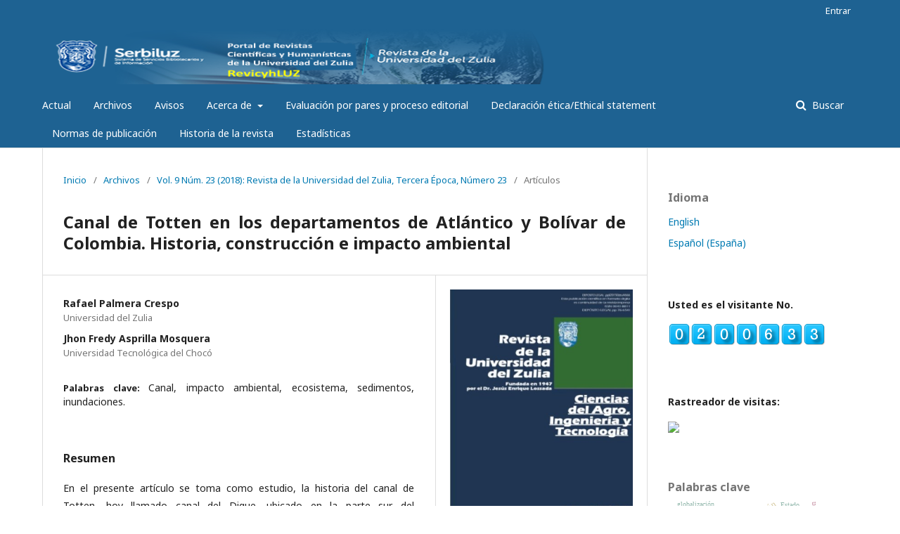

--- FILE ---
content_type: text/html; charset=utf-8
request_url: https://produccioncientificaluz.org/index.php/rluz/article/view/29850
body_size: 10599
content:
	<!DOCTYPE html>
<html lang="es-ES" xml:lang="es-ES">
<head>
	<meta charset="utf-8">
	<meta name="viewport" content="width=device-width, initial-scale=1.0">
	<title>
		Canal de Totten en los departamentos de Atlántico y Bolívar de Colombia. Historia, construcción e impacto ambiental
							| Revista de la Universidad del Zulia
			</title>

	
<meta name="generator" content="Open Journal Systems 3.1.2.4">
<meta name="keywords" content="ciencias del agro; ingeniería; tecnología; ciencias exactas; ciencias naturales; ciencias de la salud; ciencias sociales; artes"/>
<meta name="gs_meta_revision" content="1.1"/>
<meta name="citation_journal_title" content="Revista de la Universidad del Zulia"/>
<meta name="citation_journal_abbrev" content="1"/>
<meta name="citation_issn" content="2665-0428"/> 
<meta name="citation_author" content="Rafael Palmera Crespo"/>
<meta name="citation_author_institution" content="Universidad del Zulia"/>
<meta name="citation_author" content="Jhon Fredy Asprilla Mosquera"/>
<meta name="citation_author_institution" content="Universidad Tecnológica del Chocó"/>
<meta name="citation_title" content="Canal de Totten en los departamentos de Atlántico y Bolívar de Colombia. Historia, construcción e impacto ambiental"/>
<meta name="citation_date" content="2018"/>
<meta name="citation_volume" content="9"/>
<meta name="citation_issue" content="23"/>
<meta name="citation_firstpage" content="59"/>
<meta name="citation_lastpage" content="75"/>
<meta name="citation_abstract_html_url" content="https://produccioncientificaluz.org/index.php/rluz/article/view/29850"/>
<meta name="citation_language" content="es"/>
<meta name="citation_keywords" xml:lang="es" content="Canal"/>
<meta name="citation_keywords" xml:lang="es" content="impacto ambiental"/>
<meta name="citation_keywords" xml:lang="es" content="ecosistema"/>
<meta name="citation_keywords" xml:lang="es" content="sedimentos"/>
<meta name="citation_keywords" xml:lang="es" content="inundaciones."/>
<meta name="citation_pdf_url" content="https://produccioncientificaluz.org/index.php/rluz/article/download/29850/30819"/>
<link rel="schema.DC" href="http://purl.org/dc/elements/1.1/" />
<meta name="DC.Creator.PersonalName" content="Rafael Palmera Crespo"/>
<meta name="DC.Creator.PersonalName" content="Jhon Fredy Asprilla Mosquera"/>
<meta name="DC.Date.created" scheme="ISO8601" content="2019-11-13"/>
<meta name="DC.Date.dateSubmitted" scheme="ISO8601" content="2019-11-12"/>
<meta name="DC.Date.issued" scheme="ISO8601" content="2019-11-13"/>
<meta name="DC.Date.modified" scheme="ISO8601" content="2019-11-13"/>
<meta name="DC.Description" xml:lang="es" content="En el presente artículo se toma como estudio, la historia del canal de Totten, hoy llamado canal del Dique, ubicado en la parte sur del Departamento del Atlántico, en límite con el Departamento de Bolívar en Colombia, registrando los efectos ambientales que ha generado el canal en las diferentes épocas, incluyendo la zonas aledañas que han padecido las consecuencias. Se justifica el presente trabajo si se tiene en cuenta los daños al ecosistema producto de la sedimentación del canal que han impactado de manera considerable en la región, donde se ha reducido sustancialmente la pesca y cultivos de productos alimenticios. Superando los límites, el impacto que ha tenido la bahía de Cartagena es de cuidado, pues   las especies de arrecifes y coralinos tienden a desaparecer por las descargas de este canal, razón por la cual se resaltará la historia de los impactos ambientales generados en el recorrido del canal, enfatizando en la bahía de Cartagena, por sufrir las mayores consecuencias. La problemática en gran proporción nace con su mayor intervención en el siglo XX, sobre las cuales se destacan seis de gran magnitud desde 1650 hasta los presentes días. Como resultados esperados, se pretende obtener documento que describa la situación desde su historia y los impactos ambientales del canal, desde ese tiempo inicial hasta la actualidad."/>
<meta name="DC.Format" scheme="IMT" content="application/pdf"/>
<meta name="DC.Identifier" content="29850"/>
<meta name="DC.Identifier.pageNumber" content="59-75"/>
<meta name="DC.Identifier.URI" content="https://produccioncientificaluz.org/index.php/rluz/article/view/29850"/>
<meta name="DC.Language" scheme="ISO639-1" content="es"/>
<meta name="DC.Rights" content="Derechos de autor 2019 Revista de la Universidad del Zulia"/>
<meta name="DC.Rights" content=""/>
<meta name="DC.Source" content="Revista de la Universidad del Zulia"/>
<meta name="DC.Source.ISSN" content="2665-0428"/>
<meta name="DC.Source.Issue" content="23"/>
<meta name="DC.Source.Volume" content="9"/>
<meta name="DC.Source.URI" content="https://produccioncientificaluz.org/index.php/rluz"/>
<meta name="DC.Subject" xml:lang="es" content="Canal"/>
<meta name="DC.Subject" xml:lang="es" content="impacto ambiental"/>
<meta name="DC.Subject" xml:lang="es" content="ecosistema"/>
<meta name="DC.Subject" xml:lang="es" content="sedimentos"/>
<meta name="DC.Subject" xml:lang="es" content="inundaciones."/>
<meta name="DC.Title" content="Canal de Totten en los departamentos de Atlántico y Bolívar de Colombia. Historia, construcción e impacto ambiental"/>
<meta name="DC.Type" content="Text.Serial.Journal"/>
<meta name="DC.Type.articleType" content="Artículos"/>
	<link rel="stylesheet" href="https://produccioncientificaluz.org/index.php/rluz/$$$call$$$/page/page/css?name=stylesheet" type="text/css" /><link rel="stylesheet" href="//fonts.googleapis.com/css?family=Noto+Sans:400,400italic,700,700italic" type="text/css" /><link rel="stylesheet" href="https://cdnjs.cloudflare.com/ajax/libs/font-awesome/4.7.0/css/font-awesome.css?v=3.1.2.4" type="text/css" /><link rel="stylesheet" href="https://produccioncientificaluz.org/public/site/sitestyle.css?v=3.1.2.4" type="text/css" />
</head>
<body class="pkp_page_article pkp_op_view has_site_logo" dir="ltr">

	<div class="cmp_skip_to_content">
		<a href="#pkp_content_main">Ir al contenido principal</a>
		<a href="#pkp_content_nav">Ir al menú de navegación principal</a>
		<a href="#pkp_content_footer">Ir al pie de página del sitio</a>
	</div>
	<div class="pkp_structure_page">

				<header class="pkp_structure_head" id="headerNavigationContainer" role="banner">
			<div class="pkp_head_wrapper">

				<div class="pkp_site_name_wrapper">
																<div class="pkp_site_name">
																								<a href="															https://produccioncientificaluz.org/index.php/rluz/index
													" class="is_img">
								<img src="https://produccioncientificaluz.org/public/journals/28/pageHeaderLogoImage_es_ES.png" width="778" height="85" alt="Revista de la Universidad del Zulia" />
							</a>
																	</div>
									</div>

								
									<nav class="pkp_navigation_primary_row" aria-label="Navegación del sitio">
						<div class="pkp_navigation_primary_wrapper">
																				<ul id="navigationPrimary" class="pkp_navigation_primary pkp_nav_list">
								<li class="">
				<a href="https://produccioncientificaluz.org/index.php/rluz/issue/current">
					Actual
				</a>
							</li>
								<li class="">
				<a href="https://produccioncientificaluz.org/index.php/rluz/issue/archive">
					Archivos
				</a>
							</li>
								<li class="">
				<a href="https://produccioncientificaluz.org/index.php/rluz/announcement">
					Avisos
				</a>
							</li>
								<li class="">
				<a href="https://produccioncientificaluz.org/index.php/rluz/about">
					Acerca de
				</a>
									<ul>
																					<li class="">
									<a href="https://produccioncientificaluz.org/index.php/rluz/about">
										Sobre la revista
									</a>
								</li>
																												<li class="">
									<a href="https://produccioncientificaluz.org/index.php/rluz/about/submissions">
										Envíos
									</a>
								</li>
																												<li class="">
									<a href="https://produccioncientificaluz.org/index.php/rluz/about/editorialTeam">
										Equipo editorial
									</a>
								</li>
																												<li class="">
									<a href="https://produccioncientificaluz.org/index.php/rluz/about/privacy">
										Declaración de privacidad
									</a>
								</li>
																												<li class="">
									<a href="https://produccioncientificaluz.org/index.php/rluz/about/contact">
										Contacto
									</a>
								</li>
																		</ul>
							</li>
								<li class="">
				<a href="https://produccioncientificaluz.org/index.php/rluz/Proceso/editorial">
					Evaluación por pares y proceso editorial 
				</a>
							</li>
								<li class="">
				<a href="https://produccioncientificaluz.org/index.php/rluz/Declaracion/etica">
					Declaración ética/Ethical statement  
				</a>
							</li>
								<li class="">
				<a href="https://produccioncientificaluz.org/index.php/rluz/Normas/publicacion">
					Normas de publicación 
				</a>
							</li>
								<li class="">
				<a href="https://produccioncientificaluz.org/index.php/rluz/Historia/revista">
					Historia de la revista
				</a>
							</li>
								<li class="">
				<a href="https://produccioncientificaluz.org/index.php/rluz/Relacion/Doi">
					Estadísticas 
				</a>
							</li>
			</ul>

				

																									
	<form class="pkp_search" action="https://produccioncientificaluz.org/index.php/rluz/search/search" method="get" role="search">
		<input type="hidden" name="csrfToken" value="74cc122823995d973834b2880f9b5abd">
				
			<input name="query" value="" type="text" aria-label="Búsqueda">
		

		<button type="submit">
			Buscar
		</button>
		<div class="search_controls" aria-hidden="true">
			<a href="https://produccioncientificaluz.org/index.php/rluz/search/search" class="headerSearchPrompt search_prompt" aria-hidden="true">
				Buscar
			</a>
			<a href="#" class="search_cancel headerSearchCancel" aria-hidden="true"></a>
			<span class="search_loading" aria-hidden="true"></span>
		</div>
	</form>
													</div>
					</nav>
								
				<nav class="pkp_navigation_user_wrapper" id="navigationUserWrapper" aria-label="Navegación del usuario">
						<ul id="navigationUser" class="pkp_navigation_user pkp_nav_list">
															<li class="profile">
				<a href="https://produccioncientificaluz.org/index.php/rluz/login">
					Entrar
				</a>
							</li>
										</ul>

				</nav>
			</div><!-- .pkp_head_wrapper -->
		</header><!-- .pkp_structure_head -->

						<div class="pkp_structure_content has_sidebar">
			<div id="pkp_content_main" class="pkp_structure_main" role="main">

<div class="page page_article">
			<nav class="cmp_breadcrumbs" role="navigation" aria-label="Usted está aquí:">
	<ol>
		<li>
			<a href="https://produccioncientificaluz.org/index.php/rluz/index">
				Inicio
			</a>
			<span class="separator">/</span>
		</li>
		<li>
			<a href="https://produccioncientificaluz.org/index.php/rluz/issue/archive">
				Archivos
			</a>
			<span class="separator">/</span>
		</li>
		<li>
			<a href="https://produccioncientificaluz.org/index.php/rluz/issue/view/3306">
				Vol. 9 Núm. 23 (2018): Revista de la Universidad del Zulia, Tercera Época, Número 23
			</a>
			<span class="separator">/</span>
		</li>
		<li class="current" aria-current="page">
			<span aria-current="page">
									Artículos
							</span>
		</li>
	</ol>
</nav>
	
		<article class="obj_article_details">
	<h1 class="page_title">
		Canal de Totten en los departamentos de Atlántico y Bolívar de Colombia. Historia, construcción e impacto ambiental
	</h1>

	
	<div class="row">
		<div class="main_entry">

							<ul class="item authors">
											<li>
							<span class="name">
								Rafael Palmera Crespo
							</span>
															<span class="affiliation">
									Universidad del Zulia
								</span>
																				</li>
											<li>
							<span class="name">
								Jhon Fredy Asprilla Mosquera
							</span>
															<span class="affiliation">
									Universidad Tecnológica del Chocó
								</span>
																				</li>
									</ul>
			
																														
									<div class="item keywords">
				<span class="label">
										Palabras clave:
				</span>
				<span class="value">
																		Canal, 													impacto ambiental, 													ecosistema, 													sedimentos, 													inundaciones.															</span>
			</div>
			
										<div class="item abstract">
					<h3 class="label">Resumen</h3>
					<p>En el presente artículo se toma como estudio, la historia del canal de Totten, hoy llamado canal del Dique, ubicado en la parte sur del Departamento del Atlántico, en límite con el Departamento de Bolívar en Colombia, registrando los efectos ambientales que ha generado el canal en las diferentes épocas, incluyendo la zonas aledañas que han padecido las consecuencias. Se justifica el presente trabajo si se tiene en cuenta los daños al ecosistema producto de la sedimentación del canal que han impactado de manera considerable en la región, donde se ha reducido sustancialmente la pesca y cultivos de productos alimenticios. Superando los límites, el impacto que ha tenido la bahía de Cartagena es de cuidado, pues   las especies de arrecifes y coralinos tienden a desaparecer por las descargas de este canal, razón por la cual se resaltará la historia de los impactos ambientales generados en el recorrido del canal, enfatizando en la bahía de Cartagena, por sufrir las mayores consecuencias. La problemática en gran proporción nace con su mayor intervención en el siglo XX, sobre las cuales se destacan seis de gran magnitud desde 1650 hasta los presentes días. Como resultados esperados, se pretende obtener documento que describa la situación desde su historia y los impactos ambientales del canal, desde ese tiempo inicial hasta la actualidad.</p>
				</div>
			
			<div class="item downloads_chart">
	<h3 class="label">
		Descargas
	</h3>
	<div class="value">
		<canvas class="usageStatsGraph" data-object-type="PublishedArticle" data-object-id="29850"></canvas>
		<div class="usageStatsUnavailable" data-object-type="PublishedArticle" data-object-id="29850">
			La descarga de datos todavía no está disponible.
		</div>
	</div>
</div>


																																																<div class="item author_bios">
					<h3 class="label">
													Biografía del autor/a
											</h3>
																		<div class="sub_item">
								<div class="label">
																																							Rafael Palmera Crespo, <span class="affiliation">Universidad del Zulia</span>
																	</div>
								<div class="value">
									Arquitecto. Cursante del Doctorado en Arquitectura de la Universidad del Zulia
								</div>
							</div>
																								<div class="sub_item">
								<div class="label">
																																							Jhon Fredy Asprilla Mosquera, <span class="affiliation">Universidad Tecnológica del Chocó</span>
																	</div>
								<div class="value">
									Arquitecto. Docente de la Universidad Tecnológica del Chocó, Colombia
								</div>
							</div>
															</div>
			
										<div class="item references">
					<h3 class="label">
						Citas
					</h3>
					<div class="value">
																					<p>Acosta, K. (2012). Cartagena entre el progreso industrial y el rezago social. Documentos de trabajo sobre Economía Regional, No.178, 64p., diciembre. Banco de La República. Centro de Estudios Económicos Regionales (CEER) Cartagena. </p>
															<p>Fajardo Barragán, A. (2013). Los inicios de la navegación por el río Magdalena en el período colonial: La boga indígena de los siglos XVI y XVII. Revista Credencial Historia 284. Recuperado de: </p>
															<p><a href="http://www.banrepcultural.org/blaavirtual/revistas/credencial/agosto-2013/">http://www.banrepcultural.org/blaavirtual/revistas/credencial/agosto-2013/</a> </p>
															<p>Hettner, A. (1976). Viajes por Los Andes Colombianos -1882-1884. Biblioteca Banco de La República. Colombia. Recuperado de: </p>
															<p><a href="http://www.banrep.gov.co/docum/Lectura_finanzas/pdf/dtser_178.pdf">http://www.banrep.gov.co/docum/Lectura_finanzas/pdf/dtser_178.pdf</a> <a href="https://books.google.com.co/books/about/Historia_del_Canal_del_Dique.html?">https://books.google.com.co/books/about/Historia_del_Canal_del_Dique.html?</a> </p>
															<p>Lemaitre Román, E. (1982). Historia del canal del Dique: sus peripecias y vicisitudes. Canal Ramírez - Antares, 1982 - 64 p. </p>
															<p>Meisel Roca, A. (2009). ¿La isla que se repite? Cartagena en el censo de población de 2005. En: Cartagena, entre el progreso industrial y el rezago social. Documentos de Trabajo sobre Economía Regional No.178. </p>
															<p>Mogollón Vélez, J.V. (2013). Crónica de una costosa tragedia. El Canal del Dique, historia de un desastre ambiental. Bogotá: El Áncora Editores, 197 p. Recuperado de: <a href="http://canaldeldique.com/anexos/rodriguez.pdf">http://canaldeldique.com/anexos/rodriguez.pdf</a> </p>
															<p>Pinilla A., Duarte Coy, J., Vega Mora, L. (2010). Revista Acta biol. Colombia. Vol. 15(2). Bogotá Mayo/Aug. Departamento de Biología, Universidad Nacional de Colombia. </p>
															<p>Pinilla, G., Gutiérrez, Á., Ulloa, G. (2007). Estudio de la reducción de caudales en el canal del dique. Efectos ecológicos de la derivación de aguas y sedimentos hacia la bahía de barbacoas, p.42. </p>
															<p>Revista Catorce 6. (2015). Boletín Red de desarrollo sostenible. Recuperado de: <a href="https://www.catorce6.com/">https://www.catorce6.com/</a> </p>
																		</div>
				</div>
			
		</div><!-- .main_entry -->

		<div class="entry_details">

										<div class="item cover_image">
					<div class="sub_item">
													<a href="https://produccioncientificaluz.org/index.php/rluz/issue/view/3306">
								<img src="https://produccioncientificaluz.org/public/journals/28/cover_issue_3306_es_ES.jpg">
							</a>
											</div>
				</div>
			
										<div class="item galleys">
					<ul class="value galleys_links">
													<li>
								
	
		

<a class="obj_galley_link pdf" href="https://produccioncientificaluz.org/index.php/rluz/article/view/29850/30819">

		
	PDF

	</a>
							</li>
											</ul>
				</div>
						
							<div class="item published">
					<div class="label">
						Publicado
					</div>
					<div class="value">
						2019-11-13
					</div>
				</div>
			
										<div class="item citation">
					<div class="sub_item citation_display">
						<div class="label">
							Cómo citar
						</div>
						<div class="value">
							<div id="citationOutput" role="region" aria-live="polite">
								<div class="csl-bib-body">
  <div class="csl-entry">Palmera Crespo, R., &#38; Asprilla Mosquera, J. F. (2019). Canal de Totten en los departamentos de Atlántico y Bolívar de Colombia. Historia, construcción e impacto ambiental. <i>Revista De La Universidad Del Zulia</i>, <i>9</i>(23), 59-75. Recuperado a partir de https://produccioncientificaluz.org/index.php/rluz/article/view/29850</div>
</div>
							</div>
							<div class="citation_formats">
								<button class="cmp_button citation_formats_button" aria-controls="cslCitationFormats" aria-expanded="false" data-csl-dropdown="true">
									Formatos de citación
								</button>
								<div id="cslCitationFormats" class="citation_formats_list" aria-hidden="true">
									<ul class="citation_formats_styles">
																					<li>
												<a
													aria-controls="citationOutput"
													href="https://produccioncientificaluz.org/index.php/rluz/citationstylelanguage/get/acm-sig-proceedings?submissionId=29850"
													data-load-citation
													data-json-href="https://produccioncientificaluz.org/index.php/rluz/citationstylelanguage/get/acm-sig-proceedings?submissionId=29850&amp;return=json"
												>
													ACM
												</a>
											</li>
																					<li>
												<a
													aria-controls="citationOutput"
													href="https://produccioncientificaluz.org/index.php/rluz/citationstylelanguage/get/acs-nano?submissionId=29850"
													data-load-citation
													data-json-href="https://produccioncientificaluz.org/index.php/rluz/citationstylelanguage/get/acs-nano?submissionId=29850&amp;return=json"
												>
													ACS
												</a>
											</li>
																					<li>
												<a
													aria-controls="citationOutput"
													href="https://produccioncientificaluz.org/index.php/rluz/citationstylelanguage/get/apa?submissionId=29850"
													data-load-citation
													data-json-href="https://produccioncientificaluz.org/index.php/rluz/citationstylelanguage/get/apa?submissionId=29850&amp;return=json"
												>
													APA
												</a>
											</li>
																					<li>
												<a
													aria-controls="citationOutput"
													href="https://produccioncientificaluz.org/index.php/rluz/citationstylelanguage/get/associacao-brasileira-de-normas-tecnicas?submissionId=29850"
													data-load-citation
													data-json-href="https://produccioncientificaluz.org/index.php/rluz/citationstylelanguage/get/associacao-brasileira-de-normas-tecnicas?submissionId=29850&amp;return=json"
												>
													ABNT
												</a>
											</li>
																					<li>
												<a
													aria-controls="citationOutput"
													href="https://produccioncientificaluz.org/index.php/rluz/citationstylelanguage/get/chicago-author-date?submissionId=29850"
													data-load-citation
													data-json-href="https://produccioncientificaluz.org/index.php/rluz/citationstylelanguage/get/chicago-author-date?submissionId=29850&amp;return=json"
												>
													Chicago
												</a>
											</li>
																					<li>
												<a
													aria-controls="citationOutput"
													href="https://produccioncientificaluz.org/index.php/rluz/citationstylelanguage/get/harvard-cite-them-right?submissionId=29850"
													data-load-citation
													data-json-href="https://produccioncientificaluz.org/index.php/rluz/citationstylelanguage/get/harvard-cite-them-right?submissionId=29850&amp;return=json"
												>
													Harvard
												</a>
											</li>
																					<li>
												<a
													aria-controls="citationOutput"
													href="https://produccioncientificaluz.org/index.php/rluz/citationstylelanguage/get/ieee?submissionId=29850"
													data-load-citation
													data-json-href="https://produccioncientificaluz.org/index.php/rluz/citationstylelanguage/get/ieee?submissionId=29850&amp;return=json"
												>
													IEEE
												</a>
											</li>
																					<li>
												<a
													aria-controls="citationOutput"
													href="https://produccioncientificaluz.org/index.php/rluz/citationstylelanguage/get/modern-language-association?submissionId=29850"
													data-load-citation
													data-json-href="https://produccioncientificaluz.org/index.php/rluz/citationstylelanguage/get/modern-language-association?submissionId=29850&amp;return=json"
												>
													MLA
												</a>
											</li>
																					<li>
												<a
													aria-controls="citationOutput"
													href="https://produccioncientificaluz.org/index.php/rluz/citationstylelanguage/get/turabian-fullnote-bibliography?submissionId=29850"
													data-load-citation
													data-json-href="https://produccioncientificaluz.org/index.php/rluz/citationstylelanguage/get/turabian-fullnote-bibliography?submissionId=29850&amp;return=json"
												>
													Turabian
												</a>
											</li>
																					<li>
												<a
													aria-controls="citationOutput"
													href="https://produccioncientificaluz.org/index.php/rluz/citationstylelanguage/get/vancouver?submissionId=29850"
													data-load-citation
													data-json-href="https://produccioncientificaluz.org/index.php/rluz/citationstylelanguage/get/vancouver?submissionId=29850&amp;return=json"
												>
													Vancouver
												</a>
											</li>
																			</ul>
																			<div class="label">
											Descargar Cita
										</div>
										<ul class="citation_formats_styles">
																							<li>
													<a href="https://produccioncientificaluz.org/index.php/rluz/citationstylelanguage/download/ris?submissionId=29850">
														<span class="fa fa-download"></span>
														Endnote/Zotero/Mendeley (RIS)
													</a>
												</li>
																							<li>
													<a href="https://produccioncientificaluz.org/index.php/rluz/citationstylelanguage/download/bibtex?submissionId=29850">
														<span class="fa fa-download"></span>
														BibTeX
													</a>
												</li>
																					</ul>
																	</div>
							</div>
						</div>
					</div>
				</div>
			
						<div class="item issue">
				<div class="sub_item">
					<div class="label">
						Número
					</div>
					<div class="value">
						<a class="title" href="https://produccioncientificaluz.org/index.php/rluz/issue/view/3306">
							Vol. 9 Núm. 23 (2018): Revista de la Universidad del Zulia, Tercera Época, Número 23
						</a>
					</div>
				</div>

									<div class="sub_item">
						<div class="label">
							Sección
						</div>
						<div class="value">
							Artículos
						</div>
					</div>
							</div>

																														
										<div class="item copyright">
										<p><strong>Copyright</strong></p>
<p>La&nbsp;<strong>Revista de la Universidad del Zulia</strong>&nbsp;declara que reconoce los derechos de los autores de los trabajos originales que en ella se publican; dichos trabajos son propiedad intelectual de sus autores. Los autores preservan sus derechos de autoría y comparten sin propósitos comerciales, según la licencia adoptada por la revista..</p>
<p>&nbsp;</p>
<p style="text-align: center;"><span class="css-901oao css-16my406 r-poiln3 r-bcqeeo r-qvutc0">Esta obra está bajo la licencia:<br><a href="http://creativecommons.org/licenses/by-nc-sa/4.0/">Creative Commons Reconocimiento-NoComercial-CompartirIgual 4.0 Internacional</a>&nbsp;(CC BY-NC-SA 4.0)</span></p>
<p><span class="css-901oao css-16my406 r-poiln3 r-bcqeeo r-qvutc0"><img style="display: block; margin-left: auto; margin-right: auto;" src="/public/site/images/administrador/licencia10.jpg"></span></p>
				</div>
			
			

		</div><!-- .entry_details -->
	</div><!-- .row -->

</article>

	<div id="articlesBySameAuthorList">
				</div>


</div><!-- .page -->

	</div><!-- pkp_structure_main -->

									<div class="pkp_structure_sidebar left" role="complementary" aria-label="Barra lateral">
				<div class="pkp_block block_language">
	<span class="title">
		Idioma
	</span>

	<div class="content">
		<ul>
							<li class="locale_en_US" lang="en_US">
					<a href="https://produccioncientificaluz.org/index.php/rluz/user/setLocale/en_US?source=%2Findex.php%2Frluz%2Farticle%2Fview%2F29850">
						English
					</a>
				</li>
							<li class="locale_es_ES current" lang="es_ES">
					<a href="https://produccioncientificaluz.org/index.php/rluz/user/setLocale/es_ES?source=%2Findex.php%2Frluz%2Farticle%2Fview%2F29850">
						Español (España)
					</a>
				</li>
					</ul>
	</div>
</div><!-- .block_language -->
<div class="pkp_block block_custom" id="customblock-visitas">
	<div class="content">
		<p><strong>Usted es el visitante No.</strong></p>
<p><a title="contador de visitas para web" href="https://www.contadorvisitasgratis.com"><img title="contador de visitas para web" src="https://counter5.optistats.ovh/private/contadorvisitasgratis.php?c=f57ubtqafxb1ja3hce3dtss6t47xm1uu" alt="contador de visitas para web" border="0"></a></p>
	</div>
</div>
<div class="pkp_block block_custom" id="customblock-Paises">
	<div class="content">
		<p><strong>Rastreador de visitas:</strong></p>
<p><a title="Visit tracker" href="https://clustrmaps.com/site/1bjz8"><img src="//www.clustrmaps.com/map_v2.png?d=sJSLYtvltBHXFUeMjzt9HX0UjnPVFCGgLRXJONrazPA&amp;cl=ffffff"></a></p>
	</div>
</div>
<div class="pkp_block block_Keywordcloud">
	<span class="title">Palabras clave</span>
	<div class="content" id='wordcloud'></div>
	<script>
	document.addEventListener("DOMContentLoaded", function() {
		d3.wordcloud()
			.size([300, 200])
			.selector('#wordcloud')
			.scale('linear')
			.fill(d3.scale.ordinal().range([ "#953255","#AA9139", "#2F3F73" , "#257059"]))
			.words([{"text":"Venezuela","size":22},{"text":"Revista de la Universidad del Zulia","size":18},{"text":"Ciencia","size":14},{"text":"educaci\u00f3n","size":14},{"text":"Universidad del Zulia","size":13},{"text":"COVID-19","size":13},{"text":"Educaci\u00f3n","size":12},{"text":"Per\u00fa","size":11},{"text":"digitalizaci\u00f3n","size":11},{"text":"desarrollo sostenible","size":11},{"text":"Universidad","size":10},{"text":"Ecuador","size":10},{"text":"Derecho","size":9},{"text":"pandemia","size":7},{"text":"Jes\u00fas Enrique Lossada","size":7},{"text":"informaci\u00f3n","size":7},{"text":"aprendizaje","size":7},{"text":"investigaci\u00f3n","size":7},{"text":"democracia","size":7},{"text":"ense\u00f1anza","size":6},{"text":"salud","size":6},{"text":"Desarrollo sostenible","size":6},{"text":"Ciencias Sociales","size":6},{"text":"Educaci\u00f3n superior","size":6},{"text":"Conocimiento","size":6},{"text":"ense\u00f1anza superior","size":6},{"text":"estudiantes","size":6},{"text":"inteligencia artificial","size":6},{"text":"tecnolog\u00edas digitales","size":5},{"text":"Uni\u00f3n Europea","size":5},{"text":"competencias","size":5},{"text":"producto agr\u00edcola","size":5},{"text":"M\u00e9xico","size":5},{"text":"universidad","size":5},{"text":"Colombia","size":5},{"text":"historia","size":5},{"text":"legislaci\u00f3n","size":5},{"text":"formaci\u00f3n profesional","size":5},{"text":"Aprendizaje","size":4},{"text":"Derechos Humanos","size":4},{"text":"responsabilidad","size":4},{"text":"Ense\u00f1anza","size":4},{"text":"Agricultura","size":4},{"text":"Planificaci\u00f3n","size":4},{"text":"Maracaibo","size":4},{"text":"calidad de vida","size":4},{"text":"empresa","size":4},{"text":"turismo","size":4},{"text":"administraci\u00f3n p\u00fablica","size":4},{"text":"Tecnolog\u00edas digitales","size":4},{"text":"Gesti\u00f3n","size":4},{"text":"innovaciones","size":4},{"text":"marketing","size":4},{"text":"Calidad de la educaci\u00f3n","size":4},{"text":"gesti\u00f3n empresarial","size":4},{"text":"comunicaci\u00f3n","size":4},{"text":"Econom\u00eda","size":4},{"text":"gesti\u00f3n","size":4},{"text":"competitividad","size":4},{"text":"Presentaci\u00f3n","size":4},{"text":"comportamiento","size":4},{"text":"innovaci\u00f3n","size":4},{"text":"justicia","size":4},{"text":"educaci\u00f3n superior","size":4},{"text":"medio ambiente","size":4},{"text":"Rafael Mar\u00eda Baralt","size":4},{"text":"inversi\u00f3n","size":3},{"text":"Estrategias educativas","size":3},{"text":"Estado","size":3},{"text":"evaluaci\u00f3n","size":3},{"text":"mercado","size":3},{"text":"salud mental","size":3},{"text":"Educaci\u00f3n financiera","size":3},{"text":"agricultura","size":3},{"text":"Rusia","size":3},{"text":"cacao","size":3},{"text":"polic\u00eda","size":3},{"text":"Salud","size":3},{"text":"doctrinas","size":3},{"text":"tribunales","size":3},{"text":"Inteligencia artificial","size":3},{"text":"ambiente","size":3},{"text":"protecci\u00f3n","size":3},{"text":"Digitalizaci\u00f3n","size":3},{"text":"transformaci\u00f3n digital","size":3},{"text":"globalizaci\u00f3n","size":3},{"text":"Biolog\u00eda","size":3},{"text":"rendimiento escolar","size":3},{"text":"Comercio electr\u00f3nico","size":3},{"text":"educaci\u00f3n a distancia","size":3},{"text":"Administraci\u00f3n P\u00fablica","size":3},{"text":"migraci\u00f3n","size":3},{"text":"alimento","size":3},{"text":"Derecho privado","size":3},{"text":"agroindustria","size":3},{"text":"poder judicial","size":3},{"text":"Cultivo","size":3},{"text":"seguridad econ\u00f3mica","size":3},{"text":"cooperaci\u00f3n internacional","size":3},{"text":"clima laboral","size":3}])
			.onwordclick(function(d, i) {
				window.location = "https://produccioncientificaluz.org/index.php/rluz/search?query=QUERY_SLUG".replace(/QUERY_SLUG/, encodeURIComponent('*'+d.text+'*'));
			})
			.start();
	});
	</script>
</div><div class="pkp_block block_custom" id="customblock-Indizada">
	<div class="content">
		<h3 style="text-align: center;"><img src="/public/site/images/reyparra/Logo_Revista_de_LUZ.jpg"></h3>
<h3 style="text-align: center;"><strong>La <em>Revista de la Universidad del Zulia</em> está indizada, referenciada y/o catalogada en:</strong></h3>
<p>&nbsp;</p>
<p class="Pa4" style="text-align: center;">&nbsp;</p>
<p class="Pa4" style="text-align: center;"><a title="https://dialnet.unirioja.es/servlet/revista?codigo=27959" href="https://dialnet.unirioja.es/servlet/revista?codigo=27959" target="_blank" rel="noopener"><img src="/public/site/images/reyparra/Dialnet.jpg"></a></p>
<p class="Pa4" style="text-align: center;"><a title="https://www.ebsco.com/es" href="https://www.ebsco.com/es" target="_blank" rel="noopener"><img src="/public/site/images/reyparra/EBSCO.jpg"></a></p>
<p class="Pa4" style="text-align: center;"><a title="REDIB" href="https://redib.org/Record/oai_revista6016-revista-de-la-universidad-del-zulia?lng=es" target="_blank" rel="noopener"><img src="/public/site/images/reyparra/REDIB.png"></a></p>
<p class="Pa4" style="text-align: center;"><a href="https://www.latindex.org/latindex/ficha/14899"><img src="/public/site/images/reyparra/Latindex_def.jpg"></a></p>
<p class="Pa4" style="text-align: center;"><a title="MIAR" href="http://miar.ub.edu/issn/0041-8811" target="_blank" rel="noopener"><img src="/public/site/images/reyparra/Miar.jpg"></a></p>
<p class="Pa4" style="text-align: center;"><a title="LATINREV" href="https://latinrev.flacso.org.ar/revistas/revista-universidad-del-zulia-0" target="_blank" rel="noopener"><img src="/public/site/images/reyparra/LatinRev1.jpg"></a></p>
<p class="Pa4" style="text-align: center;"><a title="MIRABEL" href="https://reseau-mirabel.info/revue/8986/Revista-de-la-Universidad-del-Zulia" target="_blank" rel="noopener"><img src="/public/site/images/reyparra/Mirabel.jpg"></a></p>
<p class="Pa4" style="text-align: center;"><a title="ZDB" href="https://zdb-katalog.de/list.xhtml?t=0041-8811&amp;asc=false" target="_blank" rel="noopener"><img src="/public/site/images/reyparra/ZDB.jpg"></a></p>
<p class="Pa4" style="text-align: center;"><a title="BIBLAT" href="https://biblat.unam.mx/es/buscar/revista-de-la-universidad-del-zulia" target="_blank" rel="noopener"><img src="/public/site/images/reyparra/Clase_.jpg"></a></p>
<p class="Pa4" style="text-align: center;"><a title="CZB" href="https://rzblx1.uni-regensburg.de/ezeit/searchres.phtml?bibid=AAAAA&amp;colors=7&amp;lang=de&amp;jq_type1=QS&amp;jq_term1=0041-8811" target="_blank" rel="noopener"><img src="/public/site/images/reyparra/CZB.jpg"></a></p>
<p class="Pa4" style="text-align: center;"><a title="REVENCYT" href="http://www.revencyt.ula.ve/buscarrevista" target="_blank" rel="noopener"><img src="/public/site/images/reyparra/Revencyt.jpg"></a></p>
<p class="Pa4" style="text-align: center;"><a title="LEIPZING" href="https://katalog.ub.uni-leipzig.de/Record/0-647654334" target="_blank" rel="noopener"><img src="/public/site/images/reyparra/UBL_Leipzig.jpg"></a></p>
<p class="Pa4" style="text-align: center;"><a title="BSZ" href="https://swb.boss.bsz-bw.de/Record/(DE-627)647654334" target="_blank" rel="noopener"><img src="/public/site/images/reyparra/BSZ.jpg"></a></p>
<p class="Pa4" style="text-align: center;"><a title="ACTUALIDAD" href="http://www.citrevistas.cl/actualidad/b2b_g22.htm" target="_blank" rel="noopener"><img src="/public/site/images/reyparra/Actualidad_Ibero.jpg"></a></p>
<p style="text-align: center;"><a title="Sudoc" href="http://www.sudoc.abes.fr/cbs/xslt/DB=2.1//SRCH?IKT=12&amp;TRM=253475023" target="_blank" rel="noopener"><img src="/public/site/images/reyparra/Sudoc.png"></a></p>
<p>&nbsp;</p>
<p style="text-align: center;"><a title="Index Copernicus" href="https://journals.indexcopernicus.com/search/details?id=57432&amp;lang=en" target="_blank" rel="noopener"><img src="/public/site/images/reyparra/Index_Copernicus.png"></a></p>
<p class="Pa5" style="text-align: center;"><a href="https://www.scilit.net/publishers/15078"><img src="/public/site/images/reyparra/scilit.jpg"></a></p>
<p class="Pa5" style="text-align: center;"><a href="https://hollis.harvard.edu/primo-explore/fulldisplay?docid=01HVD_ALMA512578393730003941&amp;context=L&amp;vid=HVD2&amp;lang=en_US&amp;search_scope=everything&amp;adaptor=Local%20Search%20Engine&amp;isFrbr=true&amp;tab=everything&amp;query=any,contains,revista%20de%20la%20universidad%20del%20zulia&amp;offset=0" target="_blank" rel="noopener"><img src="/public/site/images/reyparra/Harvard1.jpg"></a></p>
<p class="Pa5" style="text-align: center;"><a title="ERIHPLUS" href="https://kanalregister.hkdir.no/publiseringskanaler/erihplus/periodical/info?id=502385" target="_blank" rel="noopener"><img src="/public/site/images/reyparra/erihplus.png"></a></p>
<p class="Pa5" style="text-align: center;"><a title="Dimensions" href="https://app.dimensions.ai/discover/publication?search_mode=content&amp;search_text=Revista%20de%20la%20Universidad%20del%20Zulia&amp;search_type=kws&amp;search_field=full_search&amp;and_facet_source_title=jour.1084289" target="_blank" rel="noopener"><img src="/public/site/images/reyparra/Dimensions.png" width="153" height="45"></a></p>
<h3 style="text-align: center;">&nbsp;</h3>
<h3 style="text-align: center;"><strong>Enlaces de Interés&nbsp;</strong></h3>
<p>&nbsp;</p>
<p style="text-align: center;"><a title="Revista Latinoamericana de Difusión Científica " href="http://www.difusioncientifica.info/index.php/difusioncientifica" target="_blank" rel="noopener"><img src="/public/site/images/reyparra/Logo_RLDC_pequeño.png"></a></p>
<p style="text-align: center;"><a title="Fundación Difusión Científica" href="https://fundacientifica.com/" target="_blank" rel="noopener"><img src="/public/site/images/reyparra/Logo_pequeño.png"></a></p>
<p>&nbsp;</p>
<p style="text-align: center;"><a title="Google Scholar Metrics" href="https://scholar.google.com/citations?user=VOXpRiYAAAAJ&amp;hl=en" target="_blank" rel="noopener"><img src="/public/site/images/reyparra/Google_Scholar_metrics.png"></a></p>
<p style="text-align: center;">&nbsp;</p>
	</div>
</div>
<div class="pkp_block block_custom" id="customblock-siguenos">
	<div class="content">
		<p>&nbsp;&nbsp;&nbsp;&nbsp;&nbsp;&nbsp;&nbsp;&nbsp;<strong> CÓDIGO QR</strong></p>
<p><img src="/public/site/images/gcardozom/QR150.jpg"></p>
	</div>
</div>
<div class="pkp_block block_information">
	<span class="title">Información</span>
	<div class="content">
		<ul>
							<li>
					<a href="https://produccioncientificaluz.org/index.php/rluz/information/readers">
						Para lectores/as
					</a>
				</li>
										<li>
					<a href="https://produccioncientificaluz.org/index.php/rluz/information/authors">
						Para autores/as
					</a>
				</li>
										<li>
					<a href="https://produccioncientificaluz.org/index.php/rluz/information/librarians">
						Para bibliotecarios/as
					</a>
				</li>
					</ul>
	</div>
</div>
<div class="pkp_block block_web_feed">
	<span class="title">Número actual</span>
	<div class="content">
		<ul>
			<li>
				<a href="https://produccioncientificaluz.org/index.php/rluz/gateway/plugin/WebFeedGatewayPlugin/atom">
					<img src="https://produccioncientificaluz.org/lib/pkp/templates/images/atom.svg" alt="Logo Atom">
				</a>
			</li>
			<li>
				<a href="https://produccioncientificaluz.org/index.php/rluz/gateway/plugin/WebFeedGatewayPlugin/rss2">
					<img src="https://produccioncientificaluz.org/lib/pkp/templates/images/rss20_logo.svg" alt="Logo RSS2">
				</a>
			</li>
			<li>
				<a href="https://produccioncientificaluz.org/index.php/rluz/gateway/plugin/WebFeedGatewayPlugin/rss">
					<img src="https://produccioncientificaluz.org/lib/pkp/templates/images/rss10_logo.svg" alt="Logo RSS1">
				</a>
			</li>
		</ul>
	</div>
</div>
<div class="pkp_block block_developed_by">
	<div class="content">
		<a href="http://pkp.sfu.ca/ojs/">
			Open Journal Systems
		</a>
	</div>
</div>

			</div><!-- pkp_sidebar.left -->
			</div><!-- pkp_structure_content -->

<div id="pkp_content_footer" class="pkp_structure_footer_wrapper" role="contentinfo">

	<div class="pkp_structure_footer">

					<div class="pkp_footer_content">
				<p><strong>Revista de la Universidad del Zulia&nbsp; &nbsp;</strong></p>
<p>Calle 67 (prolongación Cecilio Acosta) con Avenida 16 (Guajira), Sede rectoral de la Universidad del Zulia</p>
<p>Maracaibo, Estado Zulia, Venezuela&nbsp; &nbsp; &nbsp; &nbsp; &nbsp; &nbsp; &nbsp; &nbsp; &nbsp; &nbsp; &nbsp; &nbsp; &nbsp; &nbsp; &nbsp; &nbsp; &nbsp; &nbsp; &nbsp; &nbsp; &nbsp; &nbsp; &nbsp; &nbsp; &nbsp; &nbsp; &nbsp; &nbsp;</p>
<p>p-ISSN: <a href="https://portal.issn.org/resource/ISSN-L/0041-8811">0041-8811</a>&nbsp; e-ISSN: <a href="https://portal.issn.org/resource/ISSN/2665-0428">2665-0428</a></p>
<p>Correo: revistadeluz@gmail.com</p>
<p>Twitter: <a href="https://twitter.com/RevistaZulia">@RevistaZulia</a></p>
<p><span class="css-901oao css-16my406 r-poiln3 r-bcqeeo r-qvutc0">Esta obra está bajo la licencia:<br><a href="http://creativecommons.org/licenses/by-nc-sa/4.0/">Creative Commons Reconocimiento-NoComercial-CompartirIgual 4.0 Internacional</a>&nbsp;(CC BY-NC-SA 4.0)</span></p>
<p><span class="css-901oao css-16my406 r-poiln3 r-bcqeeo r-qvutc0"><img style="display: block; margin-left: auto; margin-right: auto;" src="/public/site/images/administrador/licencia10.jpg"></span></p>
			</div>
		
		<div class="pkp_brand_footer" role="complementary">
			<a href="https://produccioncientificaluz.org/index.php/rluz/about/aboutThisPublishingSystem">
				<img alt="Acerca de este sistema de publicación" src="https://produccioncientificaluz.org/templates/images/ojs_brand.png">
			</a>
		</div>
	</div>
</div><!-- pkp_structure_footer_wrapper -->

</div><!-- pkp_structure_page -->

<script src="//ajax.googleapis.com/ajax/libs/jquery/3.3.1/jquery.min.js?v=3.1.2.4" type="text/javascript"></script><script src="//ajax.googleapis.com/ajax/libs/jqueryui/1.12.0/jquery-ui.min.js?v=3.1.2.4" type="text/javascript"></script><script src="https://produccioncientificaluz.org/lib/pkp/js/lib/jquery/plugins/jquery.tag-it.js?v=3.1.2.4" type="text/javascript"></script><script src="https://produccioncientificaluz.org/plugins/themes/default/js/lib/popper/popper.js?v=3.1.2.4" type="text/javascript"></script><script src="https://produccioncientificaluz.org/plugins/themes/default/js/lib/bootstrap/util.js?v=3.1.2.4" type="text/javascript"></script><script src="https://produccioncientificaluz.org/plugins/themes/default/js/lib/bootstrap/dropdown.js?v=3.1.2.4" type="text/javascript"></script><script src="https://produccioncientificaluz.org/plugins/themes/default/js/main.js?v=3.1.2.4" type="text/javascript"></script><script src="https://produccioncientificaluz.org/plugins/generic/citationStyleLanguage/js/articleCitation.js?v=3.1.2.4" type="text/javascript"></script><script src="https://cdnjs.cloudflare.com/ajax/libs/d3/3.5.17/d3.min.js?v=3.1.2.4" type="text/javascript"></script><script src="https://cdnjs.cloudflare.com/ajax/libs/d3-cloud/1.0.0/d3.layout.cloud.min.js?v=3.1.2.4" type="text/javascript"></script><script src="https://produccioncientificaluz.org/plugins/blocks/keywordCloud/js/d3.wordcloud.min.js?v=3.1.2.4" type="text/javascript"></script><script type="text/javascript">var pkpUsageStats = pkpUsageStats || {};pkpUsageStats.data = pkpUsageStats.data || {};pkpUsageStats.data.PublishedArticle = pkpUsageStats.data.PublishedArticle || {};pkpUsageStats.data.PublishedArticle[29850] = {"data":{"2021":{"1":1,"2":0,"3":1,"4":0,"5":0,"6":1,"7":0,"8":1,"9":2,"10":2,"11":1,"12":0},"2022":{"1":0,"2":1,"3":0,"4":0,"5":2,"6":0,"7":0,"8":3,"9":1,"10":6,"11":0,"12":1},"2023":{"1":1,"2":2,"3":3,"4":2,"5":2,"6":1,"7":2,"8":2,"9":0,"10":0,"11":1,"12":3},"2024":{"1":0,"2":0,"3":0,"4":1,"5":0,"6":5,"7":0,"8":3,"9":1,"10":0,"11":1,"12":0},"2025":{"1":0,"2":0,"3":1,"4":0,"5":2,"6":1,"7":2,"8":0,"9":0,"10":0,"11":12,"12":8},"2026":{"1":1,"2":0,"3":0,"4":0,"5":0,"6":0,"7":0,"8":0,"9":0,"10":0,"11":0,"12":0}},"label":"Todas las descargas","color":"79,181,217","total":80};</script><script src="https://cdnjs.cloudflare.com/ajax/libs/Chart.js/2.0.1/Chart.js?v=3.1.2.4" type="text/javascript"></script><script type="text/javascript">var pkpUsageStats = pkpUsageStats || {};pkpUsageStats.locale = pkpUsageStats.locale || {};pkpUsageStats.locale.months = ["Ene","Feb","Mar","Abr","May","Jun","Jul","Ago","Sep","Oct","Nov","Dic"];pkpUsageStats.config = pkpUsageStats.config || {};pkpUsageStats.config.chartType = "bar";</script><script src="https://produccioncientificaluz.org/plugins/generic/usageStats/js/UsageStatsFrontendHandler.js?v=3.1.2.4" type="text/javascript"></script><script type="text/javascript">
(function(i,s,o,g,r,a,m){i['GoogleAnalyticsObject']=r;i[r]=i[r]||function(){
(i[r].q=i[r].q||[]).push(arguments)},i[r].l=1*new Date();a=s.createElement(o),
m=s.getElementsByTagName(o)[0];a.async=1;a.src=g;m.parentNode.insertBefore(a,m)
})(window,document,'script','https://www.google-analytics.com/analytics.js','ga');

ga('create', 'UA-60627733-32', 'auto');
ga('send', 'pageview');
</script>


</body>
</html>


--- FILE ---
content_type: application/javascript; charset=utf-8
request_url: https://cdnjs.cloudflare.com/ajax/libs/Chart.js/2.0.1/Chart.js?v=3.1.2.4
body_size: 48086
content:
(function e(t,n,r){function s(o,u){if(!n[o]){if(!t[o]){var a=typeof require=="function"&&require;if(!u&&a)return a(o,!0);if(i)return i(o,!0);var f=new Error("Cannot find module '"+o+"'");throw f.code="MODULE_NOT_FOUND",f}var l=n[o]={exports:{}};t[o][0].call(l.exports,function(e){var n=t[o][1][e];return s(n?n:e)},l,l.exports,e,t,n,r)}return n[o].exports}var i=typeof require=="function"&&require;for(var o=0;o<r.length;o++)s(r[o]);return s})({1:[function(require,module,exports){

},{}],2:[function(require,module,exports){
/* MIT license */

module.exports = {
  rgb2hsl: rgb2hsl,
  rgb2hsv: rgb2hsv,
  rgb2hwb: rgb2hwb,
  rgb2cmyk: rgb2cmyk,
  rgb2keyword: rgb2keyword,
  rgb2xyz: rgb2xyz,
  rgb2lab: rgb2lab,
  rgb2lch: rgb2lch,

  hsl2rgb: hsl2rgb,
  hsl2hsv: hsl2hsv,
  hsl2hwb: hsl2hwb,
  hsl2cmyk: hsl2cmyk,
  hsl2keyword: hsl2keyword,

  hsv2rgb: hsv2rgb,
  hsv2hsl: hsv2hsl,
  hsv2hwb: hsv2hwb,
  hsv2cmyk: hsv2cmyk,
  hsv2keyword: hsv2keyword,

  hwb2rgb: hwb2rgb,
  hwb2hsl: hwb2hsl,
  hwb2hsv: hwb2hsv,
  hwb2cmyk: hwb2cmyk,
  hwb2keyword: hwb2keyword,

  cmyk2rgb: cmyk2rgb,
  cmyk2hsl: cmyk2hsl,
  cmyk2hsv: cmyk2hsv,
  cmyk2hwb: cmyk2hwb,
  cmyk2keyword: cmyk2keyword,

  keyword2rgb: keyword2rgb,
  keyword2hsl: keyword2hsl,
  keyword2hsv: keyword2hsv,
  keyword2hwb: keyword2hwb,
  keyword2cmyk: keyword2cmyk,
  keyword2lab: keyword2lab,
  keyword2xyz: keyword2xyz,

  xyz2rgb: xyz2rgb,
  xyz2lab: xyz2lab,
  xyz2lch: xyz2lch,

  lab2xyz: lab2xyz,
  lab2rgb: lab2rgb,
  lab2lch: lab2lch,

  lch2lab: lch2lab,
  lch2xyz: lch2xyz,
  lch2rgb: lch2rgb
}


function rgb2hsl(rgb) {
  var r = rgb[0]/255,
      g = rgb[1]/255,
      b = rgb[2]/255,
      min = Math.min(r, g, b),
      max = Math.max(r, g, b),
      delta = max - min,
      h, s, l;

  if (max == min)
    h = 0;
  else if (r == max)
    h = (g - b) / delta;
  else if (g == max)
    h = 2 + (b - r) / delta;
  else if (b == max)
    h = 4 + (r - g)/ delta;

  h = Math.min(h * 60, 360);

  if (h < 0)
    h += 360;

  l = (min + max) / 2;

  if (max == min)
    s = 0;
  else if (l <= 0.5)
    s = delta / (max + min);
  else
    s = delta / (2 - max - min);

  return [h, s * 100, l * 100];
}

function rgb2hsv(rgb) {
  var r = rgb[0],
      g = rgb[1],
      b = rgb[2],
      min = Math.min(r, g, b),
      max = Math.max(r, g, b),
      delta = max - min,
      h, s, v;

  if (max == 0)
    s = 0;
  else
    s = (delta/max * 1000)/10;

  if (max == min)
    h = 0;
  else if (r == max)
    h = (g - b) / delta;
  else if (g == max)
    h = 2 + (b - r) / delta;
  else if (b == max)
    h = 4 + (r - g) / delta;

  h = Math.min(h * 60, 360);

  if (h < 0)
    h += 360;

  v = ((max / 255) * 1000) / 10;

  return [h, s, v];
}

function rgb2hwb(rgb) {
  var r = rgb[0],
      g = rgb[1],
      b = rgb[2],
      h = rgb2hsl(rgb)[0],
      w = 1/255 * Math.min(r, Math.min(g, b)),
      b = 1 - 1/255 * Math.max(r, Math.max(g, b));

  return [h, w * 100, b * 100];
}

function rgb2cmyk(rgb) {
  var r = rgb[0] / 255,
      g = rgb[1] / 255,
      b = rgb[2] / 255,
      c, m, y, k;

  k = Math.min(1 - r, 1 - g, 1 - b);
  c = (1 - r - k) / (1 - k) || 0;
  m = (1 - g - k) / (1 - k) || 0;
  y = (1 - b - k) / (1 - k) || 0;
  return [c * 100, m * 100, y * 100, k * 100];
}

function rgb2keyword(rgb) {
  return reverseKeywords[JSON.stringify(rgb)];
}

function rgb2xyz(rgb) {
  var r = rgb[0] / 255,
      g = rgb[1] / 255,
      b = rgb[2] / 255;

  // assume sRGB
  r = r > 0.04045 ? Math.pow(((r + 0.055) / 1.055), 2.4) : (r / 12.92);
  g = g > 0.04045 ? Math.pow(((g + 0.055) / 1.055), 2.4) : (g / 12.92);
  b = b > 0.04045 ? Math.pow(((b + 0.055) / 1.055), 2.4) : (b / 12.92);

  var x = (r * 0.4124) + (g * 0.3576) + (b * 0.1805);
  var y = (r * 0.2126) + (g * 0.7152) + (b * 0.0722);
  var z = (r * 0.0193) + (g * 0.1192) + (b * 0.9505);

  return [x * 100, y *100, z * 100];
}

function rgb2lab(rgb) {
  var xyz = rgb2xyz(rgb),
        x = xyz[0],
        y = xyz[1],
        z = xyz[2],
        l, a, b;

  x /= 95.047;
  y /= 100;
  z /= 108.883;

  x = x > 0.008856 ? Math.pow(x, 1/3) : (7.787 * x) + (16 / 116);
  y = y > 0.008856 ? Math.pow(y, 1/3) : (7.787 * y) + (16 / 116);
  z = z > 0.008856 ? Math.pow(z, 1/3) : (7.787 * z) + (16 / 116);

  l = (116 * y) - 16;
  a = 500 * (x - y);
  b = 200 * (y - z);

  return [l, a, b];
}

function rgb2lch(args) {
  return lab2lch(rgb2lab(args));
}

function hsl2rgb(hsl) {
  var h = hsl[0] / 360,
      s = hsl[1] / 100,
      l = hsl[2] / 100,
      t1, t2, t3, rgb, val;

  if (s == 0) {
    val = l * 255;
    return [val, val, val];
  }

  if (l < 0.5)
    t2 = l * (1 + s);
  else
    t2 = l + s - l * s;
  t1 = 2 * l - t2;

  rgb = [0, 0, 0];
  for (var i = 0; i < 3; i++) {
    t3 = h + 1 / 3 * - (i - 1);
    t3 < 0 && t3++;
    t3 > 1 && t3--;

    if (6 * t3 < 1)
      val = t1 + (t2 - t1) * 6 * t3;
    else if (2 * t3 < 1)
      val = t2;
    else if (3 * t3 < 2)
      val = t1 + (t2 - t1) * (2 / 3 - t3) * 6;
    else
      val = t1;

    rgb[i] = val * 255;
  }

  return rgb;
}

function hsl2hsv(hsl) {
  var h = hsl[0],
      s = hsl[1] / 100,
      l = hsl[2] / 100,
      sv, v;

  if(l === 0) {
      // no need to do calc on black
      // also avoids divide by 0 error
      return [0, 0, 0];
  }

  l *= 2;
  s *= (l <= 1) ? l : 2 - l;
  v = (l + s) / 2;
  sv = (2 * s) / (l + s);
  return [h, sv * 100, v * 100];
}

function hsl2hwb(args) {
  return rgb2hwb(hsl2rgb(args));
}

function hsl2cmyk(args) {
  return rgb2cmyk(hsl2rgb(args));
}

function hsl2keyword(args) {
  return rgb2keyword(hsl2rgb(args));
}


function hsv2rgb(hsv) {
  var h = hsv[0] / 60,
      s = hsv[1] / 100,
      v = hsv[2] / 100,
      hi = Math.floor(h) % 6;

  var f = h - Math.floor(h),
      p = 255 * v * (1 - s),
      q = 255 * v * (1 - (s * f)),
      t = 255 * v * (1 - (s * (1 - f))),
      v = 255 * v;

  switch(hi) {
    case 0:
      return [v, t, p];
    case 1:
      return [q, v, p];
    case 2:
      return [p, v, t];
    case 3:
      return [p, q, v];
    case 4:
      return [t, p, v];
    case 5:
      return [v, p, q];
  }
}

function hsv2hsl(hsv) {
  var h = hsv[0],
      s = hsv[1] / 100,
      v = hsv[2] / 100,
      sl, l;

  l = (2 - s) * v;
  sl = s * v;
  sl /= (l <= 1) ? l : 2 - l;
  sl = sl || 0;
  l /= 2;
  return [h, sl * 100, l * 100];
}

function hsv2hwb(args) {
  return rgb2hwb(hsv2rgb(args))
}

function hsv2cmyk(args) {
  return rgb2cmyk(hsv2rgb(args));
}

function hsv2keyword(args) {
  return rgb2keyword(hsv2rgb(args));
}

// http://dev.w3.org/csswg/css-color/#hwb-to-rgb
function hwb2rgb(hwb) {
  var h = hwb[0] / 360,
      wh = hwb[1] / 100,
      bl = hwb[2] / 100,
      ratio = wh + bl,
      i, v, f, n;

  // wh + bl cant be > 1
  if (ratio > 1) {
    wh /= ratio;
    bl /= ratio;
  }

  i = Math.floor(6 * h);
  v = 1 - bl;
  f = 6 * h - i;
  if ((i & 0x01) != 0) {
    f = 1 - f;
  }
  n = wh + f * (v - wh);  // linear interpolation

  switch (i) {
    default:
    case 6:
    case 0: r = v; g = n; b = wh; break;
    case 1: r = n; g = v; b = wh; break;
    case 2: r = wh; g = v; b = n; break;
    case 3: r = wh; g = n; b = v; break;
    case 4: r = n; g = wh; b = v; break;
    case 5: r = v; g = wh; b = n; break;
  }

  return [r * 255, g * 255, b * 255];
}

function hwb2hsl(args) {
  return rgb2hsl(hwb2rgb(args));
}

function hwb2hsv(args) {
  return rgb2hsv(hwb2rgb(args));
}

function hwb2cmyk(args) {
  return rgb2cmyk(hwb2rgb(args));
}

function hwb2keyword(args) {
  return rgb2keyword(hwb2rgb(args));
}

function cmyk2rgb(cmyk) {
  var c = cmyk[0] / 100,
      m = cmyk[1] / 100,
      y = cmyk[2] / 100,
      k = cmyk[3] / 100,
      r, g, b;

  r = 1 - Math.min(1, c * (1 - k) + k);
  g = 1 - Math.min(1, m * (1 - k) + k);
  b = 1 - Math.min(1, y * (1 - k) + k);
  return [r * 255, g * 255, b * 255];
}

function cmyk2hsl(args) {
  return rgb2hsl(cmyk2rgb(args));
}

function cmyk2hsv(args) {
  return rgb2hsv(cmyk2rgb(args));
}

function cmyk2hwb(args) {
  return rgb2hwb(cmyk2rgb(args));
}

function cmyk2keyword(args) {
  return rgb2keyword(cmyk2rgb(args));
}


function xyz2rgb(xyz) {
  var x = xyz[0] / 100,
      y = xyz[1] / 100,
      z = xyz[2] / 100,
      r, g, b;

  r = (x * 3.2406) + (y * -1.5372) + (z * -0.4986);
  g = (x * -0.9689) + (y * 1.8758) + (z * 0.0415);
  b = (x * 0.0557) + (y * -0.2040) + (z * 1.0570);

  // assume sRGB
  r = r > 0.0031308 ? ((1.055 * Math.pow(r, 1.0 / 2.4)) - 0.055)
    : r = (r * 12.92);

  g = g > 0.0031308 ? ((1.055 * Math.pow(g, 1.0 / 2.4)) - 0.055)
    : g = (g * 12.92);

  b = b > 0.0031308 ? ((1.055 * Math.pow(b, 1.0 / 2.4)) - 0.055)
    : b = (b * 12.92);

  r = Math.min(Math.max(0, r), 1);
  g = Math.min(Math.max(0, g), 1);
  b = Math.min(Math.max(0, b), 1);

  return [r * 255, g * 255, b * 255];
}

function xyz2lab(xyz) {
  var x = xyz[0],
      y = xyz[1],
      z = xyz[2],
      l, a, b;

  x /= 95.047;
  y /= 100;
  z /= 108.883;

  x = x > 0.008856 ? Math.pow(x, 1/3) : (7.787 * x) + (16 / 116);
  y = y > 0.008856 ? Math.pow(y, 1/3) : (7.787 * y) + (16 / 116);
  z = z > 0.008856 ? Math.pow(z, 1/3) : (7.787 * z) + (16 / 116);

  l = (116 * y) - 16;
  a = 500 * (x - y);
  b = 200 * (y - z);

  return [l, a, b];
}

function xyz2lch(args) {
  return lab2lch(xyz2lab(args));
}

function lab2xyz(lab) {
  var l = lab[0],
      a = lab[1],
      b = lab[2],
      x, y, z, y2;

  if (l <= 8) {
    y = (l * 100) / 903.3;
    y2 = (7.787 * (y / 100)) + (16 / 116);
  } else {
    y = 100 * Math.pow((l + 16) / 116, 3);
    y2 = Math.pow(y / 100, 1/3);
  }

  x = x / 95.047 <= 0.008856 ? x = (95.047 * ((a / 500) + y2 - (16 / 116))) / 7.787 : 95.047 * Math.pow((a / 500) + y2, 3);

  z = z / 108.883 <= 0.008859 ? z = (108.883 * (y2 - (b / 200) - (16 / 116))) / 7.787 : 108.883 * Math.pow(y2 - (b / 200), 3);

  return [x, y, z];
}

function lab2lch(lab) {
  var l = lab[0],
      a = lab[1],
      b = lab[2],
      hr, h, c;

  hr = Math.atan2(b, a);
  h = hr * 360 / 2 / Math.PI;
  if (h < 0) {
    h += 360;
  }
  c = Math.sqrt(a * a + b * b);
  return [l, c, h];
}

function lab2rgb(args) {
  return xyz2rgb(lab2xyz(args));
}

function lch2lab(lch) {
  var l = lch[0],
      c = lch[1],
      h = lch[2],
      a, b, hr;

  hr = h / 360 * 2 * Math.PI;
  a = c * Math.cos(hr);
  b = c * Math.sin(hr);
  return [l, a, b];
}

function lch2xyz(args) {
  return lab2xyz(lch2lab(args));
}

function lch2rgb(args) {
  return lab2rgb(lch2lab(args));
}

function keyword2rgb(keyword) {
  return cssKeywords[keyword];
}

function keyword2hsl(args) {
  return rgb2hsl(keyword2rgb(args));
}

function keyword2hsv(args) {
  return rgb2hsv(keyword2rgb(args));
}

function keyword2hwb(args) {
  return rgb2hwb(keyword2rgb(args));
}

function keyword2cmyk(args) {
  return rgb2cmyk(keyword2rgb(args));
}

function keyword2lab(args) {
  return rgb2lab(keyword2rgb(args));
}

function keyword2xyz(args) {
  return rgb2xyz(keyword2rgb(args));
}

var cssKeywords = {
  aliceblue:  [240,248,255],
  antiquewhite: [250,235,215],
  aqua: [0,255,255],
  aquamarine: [127,255,212],
  azure:  [240,255,255],
  beige:  [245,245,220],
  bisque: [255,228,196],
  black:  [0,0,0],
  blanchedalmond: [255,235,205],
  blue: [0,0,255],
  blueviolet: [138,43,226],
  brown:  [165,42,42],
  burlywood:  [222,184,135],
  cadetblue:  [95,158,160],
  chartreuse: [127,255,0],
  chocolate:  [210,105,30],
  coral:  [255,127,80],
  cornflowerblue: [100,149,237],
  cornsilk: [255,248,220],
  crimson:  [220,20,60],
  cyan: [0,255,255],
  darkblue: [0,0,139],
  darkcyan: [0,139,139],
  darkgoldenrod:  [184,134,11],
  darkgray: [169,169,169],
  darkgreen:  [0,100,0],
  darkgrey: [169,169,169],
  darkkhaki:  [189,183,107],
  darkmagenta:  [139,0,139],
  darkolivegreen: [85,107,47],
  darkorange: [255,140,0],
  darkorchid: [153,50,204],
  darkred:  [139,0,0],
  darksalmon: [233,150,122],
  darkseagreen: [143,188,143],
  darkslateblue:  [72,61,139],
  darkslategray:  [47,79,79],
  darkslategrey:  [47,79,79],
  darkturquoise:  [0,206,209],
  darkviolet: [148,0,211],
  deeppink: [255,20,147],
  deepskyblue:  [0,191,255],
  dimgray:  [105,105,105],
  dimgrey:  [105,105,105],
  dodgerblue: [30,144,255],
  firebrick:  [178,34,34],
  floralwhite:  [255,250,240],
  forestgreen:  [34,139,34],
  fuchsia:  [255,0,255],
  gainsboro:  [220,220,220],
  ghostwhite: [248,248,255],
  gold: [255,215,0],
  goldenrod:  [218,165,32],
  gray: [128,128,128],
  green:  [0,128,0],
  greenyellow:  [173,255,47],
  grey: [128,128,128],
  honeydew: [240,255,240],
  hotpink:  [255,105,180],
  indianred:  [205,92,92],
  indigo: [75,0,130],
  ivory:  [255,255,240],
  khaki:  [240,230,140],
  lavender: [230,230,250],
  lavenderblush:  [255,240,245],
  lawngreen:  [124,252,0],
  lemonchiffon: [255,250,205],
  lightblue:  [173,216,230],
  lightcoral: [240,128,128],
  lightcyan:  [224,255,255],
  lightgoldenrodyellow: [250,250,210],
  lightgray:  [211,211,211],
  lightgreen: [144,238,144],
  lightgrey:  [211,211,211],
  lightpink:  [255,182,193],
  lightsalmon:  [255,160,122],
  lightseagreen:  [32,178,170],
  lightskyblue: [135,206,250],
  lightslategray: [119,136,153],
  lightslategrey: [119,136,153],
  lightsteelblue: [176,196,222],
  lightyellow:  [255,255,224],
  lime: [0,255,0],
  limegreen:  [50,205,50],
  linen:  [250,240,230],
  magenta:  [255,0,255],
  maroon: [128,0,0],
  mediumaquamarine: [102,205,170],
  mediumblue: [0,0,205],
  mediumorchid: [186,85,211],
  mediumpurple: [147,112,219],
  mediumseagreen: [60,179,113],
  mediumslateblue:  [123,104,238],
  mediumspringgreen:  [0,250,154],
  mediumturquoise:  [72,209,204],
  mediumvioletred:  [199,21,133],
  midnightblue: [25,25,112],
  mintcream:  [245,255,250],
  mistyrose:  [255,228,225],
  moccasin: [255,228,181],
  navajowhite:  [255,222,173],
  navy: [0,0,128],
  oldlace:  [253,245,230],
  olive:  [128,128,0],
  olivedrab:  [107,142,35],
  orange: [255,165,0],
  orangered:  [255,69,0],
  orchid: [218,112,214],
  palegoldenrod:  [238,232,170],
  palegreen:  [152,251,152],
  paleturquoise:  [175,238,238],
  palevioletred:  [219,112,147],
  papayawhip: [255,239,213],
  peachpuff:  [255,218,185],
  peru: [205,133,63],
  pink: [255,192,203],
  plum: [221,160,221],
  powderblue: [176,224,230],
  purple: [128,0,128],
  rebeccapurple: [102, 51, 153],
  red:  [255,0,0],
  rosybrown:  [188,143,143],
  royalblue:  [65,105,225],
  saddlebrown:  [139,69,19],
  salmon: [250,128,114],
  sandybrown: [244,164,96],
  seagreen: [46,139,87],
  seashell: [255,245,238],
  sienna: [160,82,45],
  silver: [192,192,192],
  skyblue:  [135,206,235],
  slateblue:  [106,90,205],
  slategray:  [112,128,144],
  slategrey:  [112,128,144],
  snow: [255,250,250],
  springgreen:  [0,255,127],
  steelblue:  [70,130,180],
  tan:  [210,180,140],
  teal: [0,128,128],
  thistle:  [216,191,216],
  tomato: [255,99,71],
  turquoise:  [64,224,208],
  violet: [238,130,238],
  wheat:  [245,222,179],
  white:  [255,255,255],
  whitesmoke: [245,245,245],
  yellow: [255,255,0],
  yellowgreen:  [154,205,50]
};

var reverseKeywords = {};
for (var key in cssKeywords) {
  reverseKeywords[JSON.stringify(cssKeywords[key])] = key;
}

},{}],3:[function(require,module,exports){
var conversions = require("./conversions");

var convert = function() {
   return new Converter();
}

for (var func in conversions) {
  // export Raw versions
  convert[func + "Raw"] =  (function(func) {
    // accept array or plain args
    return function(arg) {
      if (typeof arg == "number")
        arg = Array.prototype.slice.call(arguments);
      return conversions[func](arg);
    }
  })(func);

  var pair = /(\w+)2(\w+)/.exec(func),
      from = pair[1],
      to = pair[2];

  // export rgb2hsl and ["rgb"]["hsl"]
  convert[from] = convert[from] || {};

  convert[from][to] = convert[func] = (function(func) { 
    return function(arg) {
      if (typeof arg == "number")
        arg = Array.prototype.slice.call(arguments);
      
      var val = conversions[func](arg);
      if (typeof val == "string" || val === undefined)
        return val; // keyword

      for (var i = 0; i < val.length; i++)
        val[i] = Math.round(val[i]);
      return val;
    }
  })(func);
}


/* Converter does lazy conversion and caching */
var Converter = function() {
   this.convs = {};
};

/* Either get the values for a space or
  set the values for a space, depending on args */
Converter.prototype.routeSpace = function(space, args) {
   var values = args[0];
   if (values === undefined) {
      // color.rgb()
      return this.getValues(space);
   }
   // color.rgb(10, 10, 10)
   if (typeof values == "number") {
      values = Array.prototype.slice.call(args);        
   }

   return this.setValues(space, values);
};
  
/* Set the values for a space, invalidating cache */
Converter.prototype.setValues = function(space, values) {
   this.space = space;
   this.convs = {};
   this.convs[space] = values;
   return this;
};

/* Get the values for a space. If there's already
  a conversion for the space, fetch it, otherwise
  compute it */
Converter.prototype.getValues = function(space) {
   var vals = this.convs[space];
   if (!vals) {
      var fspace = this.space,
          from = this.convs[fspace];
      vals = convert[fspace][space](from);

      this.convs[space] = vals;
   }
  return vals;
};

["rgb", "hsl", "hsv", "cmyk", "keyword"].forEach(function(space) {
   Converter.prototype[space] = function(vals) {
      return this.routeSpace(space, arguments);
   }
});

module.exports = convert;
},{"./conversions":2}],4:[function(require,module,exports){
/* MIT license */
var colorNames = require('color-name');

module.exports = {
   getRgba: getRgba,
   getHsla: getHsla,
   getRgb: getRgb,
   getHsl: getHsl,
   getHwb: getHwb,
   getAlpha: getAlpha,

   hexString: hexString,
   rgbString: rgbString,
   rgbaString: rgbaString,
   percentString: percentString,
   percentaString: percentaString,
   hslString: hslString,
   hslaString: hslaString,
   hwbString: hwbString,
   keyword: keyword
}

function getRgba(string) {
   if (!string) {
      return;
   }
   var abbr =  /^#([a-fA-F0-9]{3})$/,
       hex =  /^#([a-fA-F0-9]{6})$/,
       rgba = /^rgba?\(\s*([+-]?\d+)\s*,\s*([+-]?\d+)\s*,\s*([+-]?\d+)\s*(?:,\s*([+-]?[\d\.]+)\s*)?\)$/,
       per = /^rgba?\(\s*([+-]?[\d\.]+)\%\s*,\s*([+-]?[\d\.]+)\%\s*,\s*([+-]?[\d\.]+)\%\s*(?:,\s*([+-]?[\d\.]+)\s*)?\)$/,
       keyword = /(\w+)/;

   var rgb = [0, 0, 0],
       a = 1,
       match = string.match(abbr);
   if (match) {
      match = match[1];
      for (var i = 0; i < rgb.length; i++) {
         rgb[i] = parseInt(match[i] + match[i], 16);
      }
   }
   else if (match = string.match(hex)) {
      match = match[1];
      for (var i = 0; i < rgb.length; i++) {
         rgb[i] = parseInt(match.slice(i * 2, i * 2 + 2), 16);
      }
   }
   else if (match = string.match(rgba)) {
      for (var i = 0; i < rgb.length; i++) {
         rgb[i] = parseInt(match[i + 1]);
      }
      a = parseFloat(match[4]);
   }
   else if (match = string.match(per)) {
      for (var i = 0; i < rgb.length; i++) {
         rgb[i] = Math.round(parseFloat(match[i + 1]) * 2.55);
      }
      a = parseFloat(match[4]);
   }
   else if (match = string.match(keyword)) {
      if (match[1] == "transparent") {
         return [0, 0, 0, 0];
      }
      rgb = colorNames[match[1]];
      if (!rgb) {
         return;
      }
   }

   for (var i = 0; i < rgb.length; i++) {
      rgb[i] = scale(rgb[i], 0, 255);
   }
   if (!a && a != 0) {
      a = 1;
   }
   else {
      a = scale(a, 0, 1);
   }
   rgb[3] = a;
   return rgb;
}

function getHsla(string) {
   if (!string) {
      return;
   }
   var hsl = /^hsla?\(\s*([+-]?\d+)(?:deg)?\s*,\s*([+-]?[\d\.]+)%\s*,\s*([+-]?[\d\.]+)%\s*(?:,\s*([+-]?[\d\.]+)\s*)?\)/;
   var match = string.match(hsl);
   if (match) {
      var alpha = parseFloat(match[4]);
      var h = scale(parseInt(match[1]), 0, 360),
          s = scale(parseFloat(match[2]), 0, 100),
          l = scale(parseFloat(match[3]), 0, 100),
          a = scale(isNaN(alpha) ? 1 : alpha, 0, 1);
      return [h, s, l, a];
   }
}

function getHwb(string) {
   if (!string) {
      return;
   }
   var hwb = /^hwb\(\s*([+-]?\d+)(?:deg)?\s*,\s*([+-]?[\d\.]+)%\s*,\s*([+-]?[\d\.]+)%\s*(?:,\s*([+-]?[\d\.]+)\s*)?\)/;
   var match = string.match(hwb);
   if (match) {
    var alpha = parseFloat(match[4]);
      var h = scale(parseInt(match[1]), 0, 360),
          w = scale(parseFloat(match[2]), 0, 100),
          b = scale(parseFloat(match[3]), 0, 100),
          a = scale(isNaN(alpha) ? 1 : alpha, 0, 1);
      return [h, w, b, a];
   }
}

function getRgb(string) {
   var rgba = getRgba(string);
   return rgba && rgba.slice(0, 3);
}

function getHsl(string) {
  var hsla = getHsla(string);
  return hsla && hsla.slice(0, 3);
}

function getAlpha(string) {
   var vals = getRgba(string);
   if (vals) {
      return vals[3];
   }
   else if (vals = getHsla(string)) {
      return vals[3];
   }
   else if (vals = getHwb(string)) {
      return vals[3];
   }
}

// generators
function hexString(rgb) {
   return "#" + hexDouble(rgb[0]) + hexDouble(rgb[1])
              + hexDouble(rgb[2]);
}

function rgbString(rgba, alpha) {
   if (alpha < 1 || (rgba[3] && rgba[3] < 1)) {
      return rgbaString(rgba, alpha);
   }
   return "rgb(" + rgba[0] + ", " + rgba[1] + ", " + rgba[2] + ")";
}

function rgbaString(rgba, alpha) {
   if (alpha === undefined) {
      alpha = (rgba[3] !== undefined ? rgba[3] : 1);
   }
   return "rgba(" + rgba[0] + ", " + rgba[1] + ", " + rgba[2]
           + ", " + alpha + ")";
}

function percentString(rgba, alpha) {
   if (alpha < 1 || (rgba[3] && rgba[3] < 1)) {
      return percentaString(rgba, alpha);
   }
   var r = Math.round(rgba[0]/255 * 100),
       g = Math.round(rgba[1]/255 * 100),
       b = Math.round(rgba[2]/255 * 100);

   return "rgb(" + r + "%, " + g + "%, " + b + "%)";
}

function percentaString(rgba, alpha) {
   var r = Math.round(rgba[0]/255 * 100),
       g = Math.round(rgba[1]/255 * 100),
       b = Math.round(rgba[2]/255 * 100);
   return "rgba(" + r + "%, " + g + "%, " + b + "%, " + (alpha || rgba[3] || 1) + ")";
}

function hslString(hsla, alpha) {
   if (alpha < 1 || (hsla[3] && hsla[3] < 1)) {
      return hslaString(hsla, alpha);
   }
   return "hsl(" + hsla[0] + ", " + hsla[1] + "%, " + hsla[2] + "%)";
}

function hslaString(hsla, alpha) {
   if (alpha === undefined) {
      alpha = (hsla[3] !== undefined ? hsla[3] : 1);
   }
   return "hsla(" + hsla[0] + ", " + hsla[1] + "%, " + hsla[2] + "%, "
           + alpha + ")";
}

// hwb is a bit different than rgb(a) & hsl(a) since there is no alpha specific syntax
// (hwb have alpha optional & 1 is default value)
function hwbString(hwb, alpha) {
   if (alpha === undefined) {
      alpha = (hwb[3] !== undefined ? hwb[3] : 1);
   }
   return "hwb(" + hwb[0] + ", " + hwb[1] + "%, " + hwb[2] + "%"
           + (alpha !== undefined && alpha !== 1 ? ", " + alpha : "") + ")";
}

function keyword(rgb) {
  return reverseNames[rgb.slice(0, 3)];
}

// helpers
function scale(num, min, max) {
   return Math.min(Math.max(min, num), max);
}

function hexDouble(num) {
  var str = num.toString(16).toUpperCase();
  return (str.length < 2) ? "0" + str : str;
}


//create a list of reverse color names
var reverseNames = {};
for (var name in colorNames) {
   reverseNames[colorNames[name]] = name;
}

},{"color-name":6}],5:[function(require,module,exports){
/* MIT license */

var convert = require("color-convert"),
  string = require("color-string");

var Color = function(obj) {
  if (obj instanceof Color) return obj;
  if (!(this instanceof Color)) return new Color(obj);

  this.values = {
    rgb: [0, 0, 0],
    hsl: [0, 0, 0],
    hsv: [0, 0, 0],
    hwb: [0, 0, 0],
    cmyk: [0, 0, 0, 0],
    alpha: 1
  }

  // parse Color() argument
  if (typeof obj == "string") {
    var vals = string.getRgba(obj);
    if (vals) {
      this.setValues("rgb", vals);
    } else if (vals = string.getHsla(obj)) {
      this.setValues("hsl", vals);
    } else if (vals = string.getHwb(obj)) {
      this.setValues("hwb", vals);
    } else {
      throw new Error("Unable to parse color from string \"" + obj + "\"");
    }
  } else if (typeof obj == "object") {
    var vals = obj;
    if (vals["r"] !== undefined || vals["red"] !== undefined) {
      this.setValues("rgb", vals)
    } else if (vals["l"] !== undefined || vals["lightness"] !== undefined) {
      this.setValues("hsl", vals)
    } else if (vals["v"] !== undefined || vals["value"] !== undefined) {
      this.setValues("hsv", vals)
    } else if (vals["w"] !== undefined || vals["whiteness"] !== undefined) {
      this.setValues("hwb", vals)
    } else if (vals["c"] !== undefined || vals["cyan"] !== undefined) {
      this.setValues("cmyk", vals)
    } else {
      throw new Error("Unable to parse color from object " + JSON.stringify(obj));
    }
  }
}

Color.prototype = {
  rgb: function(vals) {
    return this.setSpace("rgb", arguments);
  },
  hsl: function(vals) {
    return this.setSpace("hsl", arguments);
  },
  hsv: function(vals) {
    return this.setSpace("hsv", arguments);
  },
  hwb: function(vals) {
    return this.setSpace("hwb", arguments);
  },
  cmyk: function(vals) {
    return this.setSpace("cmyk", arguments);
  },

  rgbArray: function() {
    return this.values.rgb;
  },
  hslArray: function() {
    return this.values.hsl;
  },
  hsvArray: function() {
    return this.values.hsv;
  },
  hwbArray: function() {
    if (this.values.alpha !== 1) {
      return this.values.hwb.concat([this.values.alpha])
    }
    return this.values.hwb;
  },
  cmykArray: function() {
    return this.values.cmyk;
  },
  rgbaArray: function() {
    var rgb = this.values.rgb;
    return rgb.concat([this.values.alpha]);
  },
  hslaArray: function() {
    var hsl = this.values.hsl;
    return hsl.concat([this.values.alpha]);
  },
  alpha: function(val) {
    if (val === undefined) {
      return this.values.alpha;
    }
    this.setValues("alpha", val);
    return this;
  },

  red: function(val) {
    return this.setChannel("rgb", 0, val);
  },
  green: function(val) {
    return this.setChannel("rgb", 1, val);
  },
  blue: function(val) {
    return this.setChannel("rgb", 2, val);
  },
  hue: function(val) {
    return this.setChannel("hsl", 0, val);
  },
  saturation: function(val) {
    return this.setChannel("hsl", 1, val);
  },
  lightness: function(val) {
    return this.setChannel("hsl", 2, val);
  },
  saturationv: function(val) {
    return this.setChannel("hsv", 1, val);
  },
  whiteness: function(val) {
    return this.setChannel("hwb", 1, val);
  },
  blackness: function(val) {
    return this.setChannel("hwb", 2, val);
  },
  value: function(val) {
    return this.setChannel("hsv", 2, val);
  },
  cyan: function(val) {
    return this.setChannel("cmyk", 0, val);
  },
  magenta: function(val) {
    return this.setChannel("cmyk", 1, val);
  },
  yellow: function(val) {
    return this.setChannel("cmyk", 2, val);
  },
  black: function(val) {
    return this.setChannel("cmyk", 3, val);
  },

  hexString: function() {
    return string.hexString(this.values.rgb);
  },
  rgbString: function() {
    return string.rgbString(this.values.rgb, this.values.alpha);
  },
  rgbaString: function() {
    return string.rgbaString(this.values.rgb, this.values.alpha);
  },
  percentString: function() {
    return string.percentString(this.values.rgb, this.values.alpha);
  },
  hslString: function() {
    return string.hslString(this.values.hsl, this.values.alpha);
  },
  hslaString: function() {
    return string.hslaString(this.values.hsl, this.values.alpha);
  },
  hwbString: function() {
    return string.hwbString(this.values.hwb, this.values.alpha);
  },
  keyword: function() {
    return string.keyword(this.values.rgb, this.values.alpha);
  },

  rgbNumber: function() {
    return (this.values.rgb[0] << 16) | (this.values.rgb[1] << 8) | this.values.rgb[2];
  },

  luminosity: function() {
    // http://www.w3.org/TR/WCAG20/#relativeluminancedef
    var rgb = this.values.rgb;
    var lum = [];
    for (var i = 0; i < rgb.length; i++) {
      var chan = rgb[i] / 255;
      lum[i] = (chan <= 0.03928) ? chan / 12.92 : Math.pow(((chan + 0.055) / 1.055), 2.4)
    }
    return 0.2126 * lum[0] + 0.7152 * lum[1] + 0.0722 * lum[2];
  },

  contrast: function(color2) {
    // http://www.w3.org/TR/WCAG20/#contrast-ratiodef
    var lum1 = this.luminosity();
    var lum2 = color2.luminosity();
    if (lum1 > lum2) {
      return (lum1 + 0.05) / (lum2 + 0.05)
    };
    return (lum2 + 0.05) / (lum1 + 0.05);
  },

  level: function(color2) {
    var contrastRatio = this.contrast(color2);
    return (contrastRatio >= 7.1) ? 'AAA' : (contrastRatio >= 4.5) ? 'AA' : '';
  },

  dark: function() {
    // YIQ equation from http://24ways.org/2010/calculating-color-contrast
    var rgb = this.values.rgb,
      yiq = (rgb[0] * 299 + rgb[1] * 587 + rgb[2] * 114) / 1000;
    return yiq < 128;
  },

  light: function() {
    return !this.dark();
  },

  negate: function() {
    var rgb = []
    for (var i = 0; i < 3; i++) {
      rgb[i] = 255 - this.values.rgb[i];
    }
    this.setValues("rgb", rgb);
    return this;
  },

  lighten: function(ratio) {
    this.values.hsl[2] += this.values.hsl[2] * ratio;
    this.setValues("hsl", this.values.hsl);
    return this;
  },

  darken: function(ratio) {
    this.values.hsl[2] -= this.values.hsl[2] * ratio;
    this.setValues("hsl", this.values.hsl);
    return this;
  },

  saturate: function(ratio) {
    this.values.hsl[1] += this.values.hsl[1] * ratio;
    this.setValues("hsl", this.values.hsl);
    return this;
  },

  desaturate: function(ratio) {
    this.values.hsl[1] -= this.values.hsl[1] * ratio;
    this.setValues("hsl", this.values.hsl);
    return this;
  },

  whiten: function(ratio) {
    this.values.hwb[1] += this.values.hwb[1] * ratio;
    this.setValues("hwb", this.values.hwb);
    return this;
  },

  blacken: function(ratio) {
    this.values.hwb[2] += this.values.hwb[2] * ratio;
    this.setValues("hwb", this.values.hwb);
    return this;
  },

  greyscale: function() {
    var rgb = this.values.rgb;
    // http://en.wikipedia.org/wiki/Grayscale#Converting_color_to_grayscale
    var val = rgb[0] * 0.3 + rgb[1] * 0.59 + rgb[2] * 0.11;
    this.setValues("rgb", [val, val, val]);
    return this;
  },

  clearer: function(ratio) {
    this.setValues("alpha", this.values.alpha - (this.values.alpha * ratio));
    return this;
  },

  opaquer: function(ratio) {
    this.setValues("alpha", this.values.alpha + (this.values.alpha * ratio));
    return this;
  },

  rotate: function(degrees) {
    var hue = this.values.hsl[0];
    hue = (hue + degrees) % 360;
    hue = hue < 0 ? 360 + hue : hue;
    this.values.hsl[0] = hue;
    this.setValues("hsl", this.values.hsl);
    return this;
  },

  mix: function(color2, weight) {
    weight = 1 - (weight == null ? 0.5 : weight);

    // algorithm from Sass's mix(). Ratio of first color in mix is
    // determined by the alphas of both colors and the weight
    var t1 = weight * 2 - 1,
      d = this.alpha() - color2.alpha();

    var weight1 = (((t1 * d == -1) ? t1 : (t1 + d) / (1 + t1 * d)) + 1) / 2;
    var weight2 = 1 - weight1;

    var rgb = this.rgbArray();
    var rgb2 = color2.rgbArray();

    for (var i = 0; i < rgb.length; i++) {
      rgb[i] = rgb[i] * weight1 + rgb2[i] * weight2;
    }
    this.setValues("rgb", rgb);

    var alpha = this.alpha() * weight + color2.alpha() * (1 - weight);
    this.setValues("alpha", alpha);

    return this;
  },

  toJSON: function() {
    return this.rgb();
  },

  clone: function() {
    return new Color(this.rgb());
  }
}


Color.prototype.getValues = function(space) {
  var vals = {};
  for (var i = 0; i < space.length; i++) {
    vals[space.charAt(i)] = this.values[space][i];
  }
  if (this.values.alpha != 1) {
    vals["a"] = this.values.alpha;
  }
  // {r: 255, g: 255, b: 255, a: 0.4}
  return vals;
}

Color.prototype.setValues = function(space, vals) {
  var spaces = {
    "rgb": ["red", "green", "blue"],
    "hsl": ["hue", "saturation", "lightness"],
    "hsv": ["hue", "saturation", "value"],
    "hwb": ["hue", "whiteness", "blackness"],
    "cmyk": ["cyan", "magenta", "yellow", "black"]
  };

  var maxes = {
    "rgb": [255, 255, 255],
    "hsl": [360, 100, 100],
    "hsv": [360, 100, 100],
    "hwb": [360, 100, 100],
    "cmyk": [100, 100, 100, 100]
  };

  var alpha = 1;
  if (space == "alpha") {
    alpha = vals;
  } else if (vals.length) {
    // [10, 10, 10]
    this.values[space] = vals.slice(0, space.length);
    alpha = vals[space.length];
  } else if (vals[space.charAt(0)] !== undefined) {
    // {r: 10, g: 10, b: 10}
    for (var i = 0; i < space.length; i++) {
      this.values[space][i] = vals[space.charAt(i)];
    }
    alpha = vals.a;
  } else if (vals[spaces[space][0]] !== undefined) {
    // {red: 10, green: 10, blue: 10}
    var chans = spaces[space];
    for (var i = 0; i < space.length; i++) {
      this.values[space][i] = vals[chans[i]];
    }
    alpha = vals.alpha;
  }
  this.values.alpha = Math.max(0, Math.min(1, (alpha !== undefined ? alpha : this.values.alpha)));
  if (space == "alpha") {
    return;
  }

  // cap values of the space prior converting all values
  for (var i = 0; i < space.length; i++) {
    var capped = Math.max(0, Math.min(maxes[space][i], this.values[space][i]));
    this.values[space][i] = Math.round(capped);
  }

  // convert to all the other color spaces
  for (var sname in spaces) {
    if (sname != space) {
      this.values[sname] = convert[space][sname](this.values[space])
    }

    // cap values
    for (var i = 0; i < sname.length; i++) {
      var capped = Math.max(0, Math.min(maxes[sname][i], this.values[sname][i]));
      this.values[sname][i] = Math.round(capped);
    }
  }
  return true;
}

Color.prototype.setSpace = function(space, args) {
  var vals = args[0];
  if (vals === undefined) {
    // color.rgb()
    return this.getValues(space);
  }
  // color.rgb(10, 10, 10)
  if (typeof vals == "number") {
    vals = Array.prototype.slice.call(args);
  }
  this.setValues(space, vals);
  return this;
}

Color.prototype.setChannel = function(space, index, val) {
  if (val === undefined) {
    // color.red()
    return this.values[space][index];
  }
  // color.red(100)
  this.values[space][index] = val;
  this.setValues(space, this.values[space]);
  return this;
}

window.Color = module.exports = Color

},{"color-convert":3,"color-string":4}],6:[function(require,module,exports){
module.exports = {
	"aliceblue": [240, 248, 255],
	"antiquewhite": [250, 235, 215],
	"aqua": [0, 255, 255],
	"aquamarine": [127, 255, 212],
	"azure": [240, 255, 255],
	"beige": [245, 245, 220],
	"bisque": [255, 228, 196],
	"black": [0, 0, 0],
	"blanchedalmond": [255, 235, 205],
	"blue": [0, 0, 255],
	"blueviolet": [138, 43, 226],
	"brown": [165, 42, 42],
	"burlywood": [222, 184, 135],
	"cadetblue": [95, 158, 160],
	"chartreuse": [127, 255, 0],
	"chocolate": [210, 105, 30],
	"coral": [255, 127, 80],
	"cornflowerblue": [100, 149, 237],
	"cornsilk": [255, 248, 220],
	"crimson": [220, 20, 60],
	"cyan": [0, 255, 255],
	"darkblue": [0, 0, 139],
	"darkcyan": [0, 139, 139],
	"darkgoldenrod": [184, 134, 11],
	"darkgray": [169, 169, 169],
	"darkgreen": [0, 100, 0],
	"darkgrey": [169, 169, 169],
	"darkkhaki": [189, 183, 107],
	"darkmagenta": [139, 0, 139],
	"darkolivegreen": [85, 107, 47],
	"darkorange": [255, 140, 0],
	"darkorchid": [153, 50, 204],
	"darkred": [139, 0, 0],
	"darksalmon": [233, 150, 122],
	"darkseagreen": [143, 188, 143],
	"darkslateblue": [72, 61, 139],
	"darkslategray": [47, 79, 79],
	"darkslategrey": [47, 79, 79],
	"darkturquoise": [0, 206, 209],
	"darkviolet": [148, 0, 211],
	"deeppink": [255, 20, 147],
	"deepskyblue": [0, 191, 255],
	"dimgray": [105, 105, 105],
	"dimgrey": [105, 105, 105],
	"dodgerblue": [30, 144, 255],
	"firebrick": [178, 34, 34],
	"floralwhite": [255, 250, 240],
	"forestgreen": [34, 139, 34],
	"fuchsia": [255, 0, 255],
	"gainsboro": [220, 220, 220],
	"ghostwhite": [248, 248, 255],
	"gold": [255, 215, 0],
	"goldenrod": [218, 165, 32],
	"gray": [128, 128, 128],
	"green": [0, 128, 0],
	"greenyellow": [173, 255, 47],
	"grey": [128, 128, 128],
	"honeydew": [240, 255, 240],
	"hotpink": [255, 105, 180],
	"indianred": [205, 92, 92],
	"indigo": [75, 0, 130],
	"ivory": [255, 255, 240],
	"khaki": [240, 230, 140],
	"lavender": [230, 230, 250],
	"lavenderblush": [255, 240, 245],
	"lawngreen": [124, 252, 0],
	"lemonchiffon": [255, 250, 205],
	"lightblue": [173, 216, 230],
	"lightcoral": [240, 128, 128],
	"lightcyan": [224, 255, 255],
	"lightgoldenrodyellow": [250, 250, 210],
	"lightgray": [211, 211, 211],
	"lightgreen": [144, 238, 144],
	"lightgrey": [211, 211, 211],
	"lightpink": [255, 182, 193],
	"lightsalmon": [255, 160, 122],
	"lightseagreen": [32, 178, 170],
	"lightskyblue": [135, 206, 250],
	"lightslategray": [119, 136, 153],
	"lightslategrey": [119, 136, 153],
	"lightsteelblue": [176, 196, 222],
	"lightyellow": [255, 255, 224],
	"lime": [0, 255, 0],
	"limegreen": [50, 205, 50],
	"linen": [250, 240, 230],
	"magenta": [255, 0, 255],
	"maroon": [128, 0, 0],
	"mediumaquamarine": [102, 205, 170],
	"mediumblue": [0, 0, 205],
	"mediumorchid": [186, 85, 211],
	"mediumpurple": [147, 112, 219],
	"mediumseagreen": [60, 179, 113],
	"mediumslateblue": [123, 104, 238],
	"mediumspringgreen": [0, 250, 154],
	"mediumturquoise": [72, 209, 204],
	"mediumvioletred": [199, 21, 133],
	"midnightblue": [25, 25, 112],
	"mintcream": [245, 255, 250],
	"mistyrose": [255, 228, 225],
	"moccasin": [255, 228, 181],
	"navajowhite": [255, 222, 173],
	"navy": [0, 0, 128],
	"oldlace": [253, 245, 230],
	"olive": [128, 128, 0],
	"olivedrab": [107, 142, 35],
	"orange": [255, 165, 0],
	"orangered": [255, 69, 0],
	"orchid": [218, 112, 214],
	"palegoldenrod": [238, 232, 170],
	"palegreen": [152, 251, 152],
	"paleturquoise": [175, 238, 238],
	"palevioletred": [219, 112, 147],
	"papayawhip": [255, 239, 213],
	"peachpuff": [255, 218, 185],
	"peru": [205, 133, 63],
	"pink": [255, 192, 203],
	"plum": [221, 160, 221],
	"powderblue": [176, 224, 230],
	"purple": [128, 0, 128],
	"rebeccapurple": [102, 51, 153],
	"red": [255, 0, 0],
	"rosybrown": [188, 143, 143],
	"royalblue": [65, 105, 225],
	"saddlebrown": [139, 69, 19],
	"salmon": [250, 128, 114],
	"sandybrown": [244, 164, 96],
	"seagreen": [46, 139, 87],
	"seashell": [255, 245, 238],
	"sienna": [160, 82, 45],
	"silver": [192, 192, 192],
	"skyblue": [135, 206, 235],
	"slateblue": [106, 90, 205],
	"slategray": [112, 128, 144],
	"slategrey": [112, 128, 144],
	"snow": [255, 250, 250],
	"springgreen": [0, 255, 127],
	"steelblue": [70, 130, 180],
	"tan": [210, 180, 140],
	"teal": [0, 128, 128],
	"thistle": [216, 191, 216],
	"tomato": [255, 99, 71],
	"turquoise": [64, 224, 208],
	"violet": [238, 130, 238],
	"wheat": [245, 222, 179],
	"white": [255, 255, 255],
	"whitesmoke": [245, 245, 245],
	"yellow": [255, 255, 0],
	"yellowgreen": [154, 205, 50]
};
},{}],7:[function(require,module,exports){
/*!
 * Chart.js
 * http://chartjs.org/
 * Version: 2.0.1
 *
 * Copyright 2015 Nick Downie
 * Released under the MIT license
 * https://github.com/nnnick/Chart.js/blob/master/LICENSE.md
 */


var Chart = require('./core/core.js')();

require('./core/core.helpers')(Chart);
require('./core/core.element')(Chart);
require('./core/core.animation')(Chart);
require('./core/core.controller')(Chart);
require('./core/core.datasetController')(Chart);
require('./core/core.layoutService')(Chart);
require('./core/core.legend')(Chart);
require('./core/core.scale')(Chart);
require('./core/core.scaleService')(Chart);
require('./core/core.title')(Chart);
require('./core/core.tooltip')(Chart);

require('./controllers/controller.bar')(Chart);
require('./controllers/controller.bubble')(Chart);
require('./controllers/controller.doughnut')(Chart);
require('./controllers/controller.line')(Chart);
require('./controllers/controller.polarArea')(Chart);
require('./controllers/controller.radar')(Chart);

require('./scales/scale.category')(Chart);
require('./scales/scale.linear')(Chart);
require('./scales/scale.logarithmic')(Chart);
require('./scales/scale.radialLinear')(Chart);
require('./scales/scale.time')(Chart);

require('./elements/element.arc')(Chart);
require('./elements/element.line')(Chart);
require('./elements/element.point')(Chart);
require('./elements/element.rectangle')(Chart);

require('./charts/Chart.Bar')(Chart);
require('./charts/Chart.Bubble')(Chart);
require('./charts/Chart.Doughnut')(Chart);
require('./charts/Chart.Line')(Chart);
require('./charts/Chart.PolarArea')(Chart);
require('./charts/Chart.Radar')(Chart);
require('./charts/Chart.Scatter')(Chart);

window.Chart = module.exports = Chart;

},{"./charts/Chart.Bar":8,"./charts/Chart.Bubble":9,"./charts/Chart.Doughnut":10,"./charts/Chart.Line":11,"./charts/Chart.PolarArea":12,"./charts/Chart.Radar":13,"./charts/Chart.Scatter":14,"./controllers/controller.bar":15,"./controllers/controller.bubble":16,"./controllers/controller.doughnut":17,"./controllers/controller.line":18,"./controllers/controller.polarArea":19,"./controllers/controller.radar":20,"./core/core.animation":21,"./core/core.controller":22,"./core/core.datasetController":23,"./core/core.element":24,"./core/core.helpers":25,"./core/core.js":26,"./core/core.layoutService":27,"./core/core.legend":28,"./core/core.scale":29,"./core/core.scaleService":30,"./core/core.title":31,"./core/core.tooltip":32,"./elements/element.arc":33,"./elements/element.line":34,"./elements/element.point":35,"./elements/element.rectangle":36,"./scales/scale.category":37,"./scales/scale.linear":38,"./scales/scale.logarithmic":39,"./scales/scale.radialLinear":40,"./scales/scale.time":41}],8:[function(require,module,exports){
"use strict";

module.exports = function(Chart) {

	Chart.Bar = function(context, config) {
		config.type = 'bar';

		return new Chart(context, config);
	};

};
},{}],9:[function(require,module,exports){
"use strict";

module.exports = function(Chart) {

	Chart.Bubble = function(context, config) {
		config.type = 'bubble';
		return new Chart(context, config);
	};

};
},{}],10:[function(require,module,exports){
"use strict";

module.exports = function(Chart) {

	Chart.Doughnut = function(context, config) {
		config.type = 'doughnut';

		return new Chart(context, config);
	};

};
},{}],11:[function(require,module,exports){
"use strict";

module.exports = function(Chart) {

	Chart.Line = function(context, config) {
		config.type = 'line';

		return new Chart(context, config);
	};

};
},{}],12:[function(require,module,exports){
"use strict";

module.exports = function(Chart) {

	Chart.PolarArea = function(context, config) {
		config.type = 'polarArea';

		return new Chart(context, config);
	};

};
},{}],13:[function(require,module,exports){
"use strict";

module.exports = function(Chart) {

	var helpers = Chart.helpers;

	var defaultConfig = {
		aspectRatio: 1
	};

	Chart.Radar = function(context, config) {
		config.options = helpers.configMerge(defaultConfig, config.options);
		config.type = 'radar';

		return new Chart(context, config);
	};

};

},{}],14:[function(require,module,exports){
"use strict";

module.exports = function(Chart) {

	var defaultConfig = {
		hover: {
			mode: 'single'
		},

		scales: {
			xAxes: [{
				type: "linear", // scatter should not use a category axis
				position: "bottom",
				id: "x-axis-1" // need an ID so datasets can reference the scale
			}],
			yAxes: [{
				type: "linear",
				position: "left",
				id: "y-axis-1"
			}]
		},

		tooltips: {
			callbacks: {
				title: function(tooltipItems, data) {
					// Title doesn't make sense for scatter since we format the data as a point
					return '';
				},
				label: function(tooltipItem, data) {
					return '(' + tooltipItem.xLabel + ', ' + tooltipItem.yLabel + ')';
				}
			}
		}
	};

	// Register the default config for this type
	Chart.defaults.scatter = defaultConfig;

	// Scatter charts use line controllers
	Chart.controllers.scatter = Chart.controllers.line;

	Chart.Scatter = function(context, config) {
		config.type = 'scatter';
		return new Chart(context, config);
	};

};
},{}],15:[function(require,module,exports){
"use strict";

module.exports = function(Chart) {

	var helpers = Chart.helpers;

	Chart.defaults.bar = {
		hover: {
			mode: "label"
		},

		scales: {
			xAxes: [{
				type: "category",

				// Specific to Bar Controller
				categoryPercentage: 0.8,
				barPercentage: 0.9,

				// grid line settings
				gridLines: {
					offsetGridLines: true
				}
			}],
			yAxes: [{
				type: "linear"
			}]
		}
	};

	Chart.controllers.bar = Chart.DatasetController.extend({
		initialize: function(chart, datasetIndex) {
			Chart.DatasetController.prototype.initialize.call(this, chart, datasetIndex);

			// Use this to indicate that this is a bar dataset.
			this.getDataset().bar = true;
		},
		// Get the number of datasets that display bars. We use this to correctly calculate the bar width
		getBarCount: function getBarCount() {
			var barCount = 0;
			helpers.each(this.chart.data.datasets, function(dataset) {
				if (helpers.isDatasetVisible(dataset) && dataset.bar) {
					++barCount;
				}
			});
			return barCount;
		},

		addElements: function() {
			this.getDataset().metaData = this.getDataset().metaData || [];
			helpers.each(this.getDataset().data, function(value, index) {
				this.getDataset().metaData[index] = this.getDataset().metaData[index] || new Chart.elements.Rectangle({
					_chart: this.chart.chart,
					_datasetIndex: this.index,
					_index: index
				});
			}, this);
		},
		addElementAndReset: function(index) {
			this.getDataset().metaData = this.getDataset().metaData || [];
			var rectangle = new Chart.elements.Rectangle({
				_chart: this.chart.chart,
				_datasetIndex: this.index,
				_index: index
			});

			var numBars = this.getBarCount();

			this.updateElement(rectangle, index, true, numBars);
			this.getDataset().metaData.splice(index, 0, rectangle);
		},

		update: function update(reset) {
			var numBars = this.getBarCount();

			helpers.each(this.getDataset().metaData, function(rectangle, index) {
				this.updateElement(rectangle, index, reset, numBars);
			}, this);
		},

		updateElement: function updateElement(rectangle, index, reset, numBars) {

			var xScale = this.getScaleForId(this.getDataset().xAxisID);
			var yScale = this.getScaleForId(this.getDataset().yAxisID);

			var yScalePoint;

			if (yScale.min < 0 && yScale.max < 0) {
				// all less than 0. use the top
				yScalePoint = yScale.getPixelForValue(yScale.max);
			} else if (yScale.min > 0 && yScale.max > 0) {
				yScalePoint = yScale.getPixelForValue(yScale.min);
			} else {
				yScalePoint = yScale.getPixelForValue(0);
			}

			helpers.extend(rectangle, {
				// Utility
				_chart: this.chart.chart,
				_xScale: xScale,
				_yScale: yScale,
				_datasetIndex: this.index,
				_index: index,


				// Desired view properties
				_model: {
					x: this.calculateBarX(index, this.index),
					y: reset ? yScalePoint : this.calculateBarY(index, this.index),

					// Tooltip
					label: this.chart.data.labels[index],
					datasetLabel: this.getDataset().label,

					// Appearance
					base: reset ? yScalePoint : this.calculateBarBase(this.index, index),
					width: this.calculateBarWidth(numBars),
					backgroundColor: rectangle.custom && rectangle.custom.backgroundColor ? rectangle.custom.backgroundColor : helpers.getValueAtIndexOrDefault(this.getDataset().backgroundColor, index, this.chart.options.elements.rectangle.backgroundColor),
					borderSkipped: rectangle.custom && rectangle.custom.borderSkipped ? rectangle.custom.borderSkipped : this.chart.options.elements.rectangle.borderSkipped,
					borderColor: rectangle.custom && rectangle.custom.borderColor ? rectangle.custom.borderColor : helpers.getValueAtIndexOrDefault(this.getDataset().borderColor, index, this.chart.options.elements.rectangle.borderColor),
					borderWidth: rectangle.custom && rectangle.custom.borderWidth ? rectangle.custom.borderWidth : helpers.getValueAtIndexOrDefault(this.getDataset().borderWidth, index, this.chart.options.elements.rectangle.borderWidth)
				}
			});
			rectangle.pivot();
		},

		calculateBarBase: function(datasetIndex, index) {

			var xScale = this.getScaleForId(this.getDataset().xAxisID);
			var yScale = this.getScaleForId(this.getDataset().yAxisID);

			var base = 0;

			if (yScale.options.stacked) {

				var value = this.chart.data.datasets[datasetIndex].data[index];

				if (value < 0) {
					for (var i = 0; i < datasetIndex; i++) {
						var negDS = this.chart.data.datasets[i];
						if (helpers.isDatasetVisible(negDS) && negDS.yAxisID === yScale.id && negDS.bar) {
							base += negDS.data[index] < 0 ? negDS.data[index] : 0;
						}
					}
				} else {
					for (var j = 0; j < datasetIndex; j++) {
						var posDS = this.chart.data.datasets[j];
						if (helpers.isDatasetVisible(posDS) && posDS.yAxisID === yScale.id && posDS.bar) {
							base += posDS.data[index] > 0 ? posDS.data[index] : 0;
						}
					}
				}

				return yScale.getPixelForValue(base);
			}

			base = yScale.getPixelForValue(yScale.min);

			if (yScale.beginAtZero || ((yScale.min <= 0 && yScale.max >= 0) || (yScale.min >= 0 && yScale.max <= 0))) {
				base = yScale.getPixelForValue(0, 0);
				//base += yScale.options.gridLines.lineWidth;
			} else if (yScale.min < 0 && yScale.max < 0) {
				// All values are negative. Use the top as the base
				base = yScale.getPixelForValue(yScale.max);
			}

			return base;

		},

		getRuler: function() {

			var xScale = this.getScaleForId(this.getDataset().xAxisID);
			var yScale = this.getScaleForId(this.getDataset().yAxisID);
			var datasetCount = this.getBarCount();

			var tickWidth = (function() {
				var min = xScale.getPixelForTick(1) - xScale.getPixelForTick(0);
				for (var i = 2; i < this.getDataset().data.length; i++) {
					min = Math.min(xScale.getPixelForTick(i) - xScale.getPixelForTick(i - 1), min);
				}
				return min;
			}).call(this);
			var categoryWidth = tickWidth * xScale.options.categoryPercentage;
			var categorySpacing = (tickWidth - (tickWidth * xScale.options.categoryPercentage)) / 2;
			var fullBarWidth = categoryWidth / datasetCount;
			var barWidth = fullBarWidth * xScale.options.barPercentage;
			var barSpacing = fullBarWidth - (fullBarWidth * xScale.options.barPercentage);

			return {
				datasetCount: datasetCount,
				tickWidth: tickWidth,
				categoryWidth: categoryWidth,
				categorySpacing: categorySpacing,
				fullBarWidth: fullBarWidth,
				barWidth: barWidth,
				barSpacing: barSpacing
			};
		},

		calculateBarWidth: function() {
			var xScale = this.getScaleForId(this.getDataset().xAxisID);
			var ruler = this.getRuler();
			return xScale.options.stacked ? ruler.categoryWidth : ruler.barWidth;
		},

		// Get bar index from the given dataset index accounting for the fact that not all bars are visible
		getBarIndex: function(datasetIndex) {
			var barIndex = 0;

			for (var j = 0; j < datasetIndex; ++j) {
				if (helpers.isDatasetVisible(this.chart.data.datasets[j]) && this.chart.data.datasets[j].bar) {
					++barIndex;
				}
			}

			return barIndex;
		},

		calculateBarX: function(index, datasetIndex) {

			var yScale = this.getScaleForId(this.getDataset().yAxisID);
			var xScale = this.getScaleForId(this.getDataset().xAxisID);
			var barIndex = this.getBarIndex(datasetIndex);

			var ruler = this.getRuler();
			var leftTick = xScale.getPixelForValue(null, index, datasetIndex, this.chart.isCombo);
			leftTick -= this.chart.isCombo ? (ruler.tickWidth / 2) : 0;

			if (xScale.options.stacked) {
				return leftTick + (ruler.categoryWidth / 2) + ruler.categorySpacing;
			}

			return leftTick +
				(ruler.barWidth / 2) +
				ruler.categorySpacing +
				(ruler.barWidth * barIndex) +
				(ruler.barSpacing / 2) +
				(ruler.barSpacing * barIndex);
		},

		calculateBarY: function(index, datasetIndex) {

			var xScale = this.getScaleForId(this.getDataset().xAxisID);
			var yScale = this.getScaleForId(this.getDataset().yAxisID);

			var value = this.getDataset().data[index];

			if (yScale.options.stacked) {

				var sumPos = 0,
					sumNeg = 0;

				for (var i = 0; i < datasetIndex; i++) {
					var ds = this.chart.data.datasets[i];
					if (helpers.isDatasetVisible(ds) && ds.bar && ds.yAxisID === yScale.id) {
						if (ds.data[index] < 0) {
							sumNeg += ds.data[index] || 0;
						} else {
							sumPos += ds.data[index] || 0;
						}
					}
				}

				if (value < 0) {
					return yScale.getPixelForValue(sumNeg + value);
				} else {
					return yScale.getPixelForValue(sumPos + value);
				}

				return yScale.getPixelForValue(value);
			}

			return yScale.getPixelForValue(value);
		},

		draw: function(ease) {
			var easingDecimal = ease || 1;
			helpers.each(this.getDataset().metaData, function(rectangle, index) {
				var d = this.getDataset().data[index];
				if (d !== null && d !== undefined && !isNaN(d)) {
					rectangle.transition(easingDecimal).draw();
				}
			}, this);
		},

		setHoverStyle: function(rectangle) {
			var dataset = this.chart.data.datasets[rectangle._datasetIndex];
			var index = rectangle._index;

			rectangle._model.backgroundColor = rectangle.custom && rectangle.custom.hoverBackgroundColor ? rectangle.custom.hoverBackgroundColor : helpers.getValueAtIndexOrDefault(dataset.hoverBackgroundColor, index, helpers.color(rectangle._model.backgroundColor).saturate(0.5).darken(0.1).rgbString());
			rectangle._model.borderColor = rectangle.custom && rectangle.custom.hoverBorderColor ? rectangle.custom.hoverBorderColor : helpers.getValueAtIndexOrDefault(dataset.hoverBorderColor, index, helpers.color(rectangle._model.borderColor).saturate(0.5).darken(0.1).rgbString());
			rectangle._model.borderWidth = rectangle.custom && rectangle.custom.hoverBorderWidth ? rectangle.custom.hoverBorderWidth : helpers.getValueAtIndexOrDefault(dataset.hoverBorderWidth, index, rectangle._model.borderWidth);
		},

		removeHoverStyle: function(rectangle) {
			var dataset = this.chart.data.datasets[rectangle._datasetIndex];
			var index = rectangle._index;

			rectangle._model.backgroundColor = rectangle.custom && rectangle.custom.backgroundColor ? rectangle.custom.backgroundColor : helpers.getValueAtIndexOrDefault(this.getDataset().backgroundColor, index, this.chart.options.elements.rectangle.backgroundColor);
			rectangle._model.borderColor = rectangle.custom && rectangle.custom.borderColor ? rectangle.custom.borderColor : helpers.getValueAtIndexOrDefault(this.getDataset().borderColor, index, this.chart.options.elements.rectangle.borderColor);
			rectangle._model.borderWidth = rectangle.custom && rectangle.custom.borderWidth ? rectangle.custom.borderWidth : helpers.getValueAtIndexOrDefault(this.getDataset().borderWidth, index, this.chart.options.elements.rectangle.borderWidth);
		}

	});
};

},{}],16:[function(require,module,exports){
"use strict";

module.exports = function(Chart) {

	var helpers = Chart.helpers;

	Chart.defaults.bubble = {
		hover: {
			mode: "single"
		},

		scales: {
			xAxes: [{
				type: "linear", // bubble should probably use a linear scale by default
				position: "bottom",
				id: "x-axis-0" // need an ID so datasets can reference the scale
			}],
			yAxes: [{
				type: "linear",
				position: "left",
				id: "y-axis-0"
			}]
		},

		tooltips: {
			callbacks: {
				title: function(tooltipItems, data) {
					// Title doesn't make sense for scatter since we format the data as a point
					return '';
				},
				label: function(tooltipItem, data) {
					var datasetLabel = data.datasets[tooltipItem.datasetIndex].label || '';
					var dataPoint = data.datasets[tooltipItem.datasetIndex].data[tooltipItem.index];
					return datasetLabel + ': (' + dataPoint.x + ', ' + dataPoint.y + ', ' + dataPoint.r + ')';
				}
			}
		}
	};


	Chart.controllers.bubble = Chart.DatasetController.extend({
		addElements: function() {

			this.getDataset().metaData = this.getDataset().metaData || [];

			helpers.each(this.getDataset().data, function(value, index) {
				this.getDataset().metaData[index] = this.getDataset().metaData[index] || new Chart.elements.Point({
					_chart: this.chart.chart,
					_datasetIndex: this.index,
					_index: index
				});
			}, this);
		},
		addElementAndReset: function(index) {
			this.getDataset().metaData = this.getDataset().metaData || [];
			var point = new Chart.elements.Point({
				_chart: this.chart.chart,
				_datasetIndex: this.index,
				_index: index
			});

			// Reset the point
			this.updateElement(point, index, true);

			// Add to the points array
			this.getDataset().metaData.splice(index, 0, point);
		},

		update: function update(reset) {
			var points = this.getDataset().metaData;

			var yScale = this.getScaleForId(this.getDataset().yAxisID);
			var xScale = this.getScaleForId(this.getDataset().xAxisID);
			var scaleBase;

			if (yScale.min < 0 && yScale.max < 0) {
				scaleBase = yScale.getPixelForValue(yScale.max);
			} else if (yScale.min > 0 && yScale.max > 0) {
				scaleBase = yScale.getPixelForValue(yScale.min);
			} else {
				scaleBase = yScale.getPixelForValue(0);
			}

			// Update Points
			helpers.each(points, function(point, index) {
				this.updateElement(point, index, reset);
			}, this);

		},

		updateElement: function(point, index, reset) {
			var yScale = this.getScaleForId(this.getDataset().yAxisID);
			var xScale = this.getScaleForId(this.getDataset().xAxisID);
			var scaleBase;

			if (yScale.min < 0 && yScale.max < 0) {
				scaleBase = yScale.getPixelForValue(yScale.max);
			} else if (yScale.min > 0 && yScale.max > 0) {
				scaleBase = yScale.getPixelForValue(yScale.min);
			} else {
				scaleBase = yScale.getPixelForValue(0);
			}

			helpers.extend(point, {
				// Utility
				_chart: this.chart.chart,
				_xScale: xScale,
				_yScale: yScale,
				_datasetIndex: this.index,
				_index: index,

				// Desired view properties
				_model: {
					x: reset ? xScale.getPixelForDecimal(0.5) : xScale.getPixelForValue(this.getDataset().data[index], index, this.index, this.chart.isCombo),
					y: reset ? scaleBase : yScale.getPixelForValue(this.getDataset().data[index], index, this.index),
					// Appearance
					radius: reset ? 0 : point.custom && point.custom.radius ? point.custom.radius : this.getRadius(this.getDataset().data[index]),
					backgroundColor: point.custom && point.custom.backgroundColor ? point.custom.backgroundColor : helpers.getValueAtIndexOrDefault(this.getDataset().backgroundColor, index, this.chart.options.elements.point.backgroundColor),
					borderColor: point.custom && point.custom.borderColor ? point.custom.borderColor : helpers.getValueAtIndexOrDefault(this.getDataset().borderColor, index, this.chart.options.elements.point.borderColor),
					borderWidth: point.custom && point.custom.borderWidth ? point.custom.borderWidth : helpers.getValueAtIndexOrDefault(this.getDataset().borderWidth, index, this.chart.options.elements.point.borderWidth),

					// Tooltip
					hitRadius: point.custom && point.custom.hitRadius ? point.custom.hitRadius : helpers.getValueAtIndexOrDefault(this.getDataset().hitRadius, index, this.chart.options.elements.point.hitRadius)
				}
			});

			point._model.skip = point.custom && point.custom.skip ? point.custom.skip : (isNaN(point._model.x) || isNaN(point._model.y));

			point.pivot();
		},

		getRadius: function(value) {
			return value.r || this.chart.options.elements.point.radius;
		},

		draw: function(ease) {
			var easingDecimal = ease || 1;

			// Transition and Draw the Points
			helpers.each(this.getDataset().metaData, function(point, index) {
				point.transition(easingDecimal);
				point.draw();
			});

		},

		setHoverStyle: function(point) {
			// Point
			var dataset = this.chart.data.datasets[point._datasetIndex];
			var index = point._index;

			point._model.radius = point.custom && point.custom.hoverRadius ? point.custom.hoverRadius : (helpers.getValueAtIndexOrDefault(dataset.hoverRadius, index, this.chart.options.elements.point.hoverRadius)) + this.getRadius(this.getDataset().data[point._index]);
			point._model.backgroundColor = point.custom && point.custom.hoverBackgroundColor ? point.custom.hoverBackgroundColor : helpers.getValueAtIndexOrDefault(dataset.hoverBackgroundColor, index, helpers.color(point._model.backgroundColor).saturate(0.5).darken(0.1).rgbString());
			point._model.borderColor = point.custom && point.custom.hoverBorderColor ? point.custom.hoverBorderColor : helpers.getValueAtIndexOrDefault(dataset.hoverBorderColor, index, helpers.color(point._model.borderColor).saturate(0.5).darken(0.1).rgbString());
			point._model.borderWidth = point.custom && point.custom.hoverBorderWidth ? point.custom.hoverBorderWidth : helpers.getValueAtIndexOrDefault(dataset.hoverBorderWidth, index, point._model.borderWidth);
		},

		removeHoverStyle: function(point) {
			var dataset = this.chart.data.datasets[point._datasetIndex];
			var index = point._index;

			point._model.radius = point.custom && point.custom.radius ? point.custom.radius : this.getRadius(this.getDataset().data[point._index]);
			point._model.backgroundColor = point.custom && point.custom.backgroundColor ? point.custom.backgroundColor : helpers.getValueAtIndexOrDefault(this.getDataset().backgroundColor, index, this.chart.options.elements.point.backgroundColor);
			point._model.borderColor = point.custom && point.custom.borderColor ? point.custom.borderColor : helpers.getValueAtIndexOrDefault(this.getDataset().borderColor, index, this.chart.options.elements.point.borderColor);
			point._model.borderWidth = point.custom && point.custom.borderWidth ? point.custom.borderWidth : helpers.getValueAtIndexOrDefault(this.getDataset().borderWidth, index, this.chart.options.elements.point.borderWidth);
		}
	});
};
},{}],17:[function(require,module,exports){
"use strict";

module.exports = function(Chart) {

	var helpers = Chart.helpers;

	Chart.defaults.doughnut = {
		animation: {
			//Boolean - Whether we animate the rotation of the Doughnut
			animateRotate: true,
			//Boolean - Whether we animate scaling the Doughnut from the centre
			animateScale: false
		},
		aspectRatio: 1,
		hover: {
			mode: 'single'
		},
		legendCallback: function(chart) {
			var text = [];
			text.push('<ul class="' + chart.id + '-legend">');

			if (chart.data.datasets.length) {
				for (var i = 0; i < chart.data.datasets[0].data.length; ++i) {
					text.push('<li><span style="background-color:' + chart.data.datasets[0].backgroundColor[i] + '">');
					if (chart.data.labels[i]) {
						text.push(chart.data.labels[i]);
					}
					text.push('</span></li>');
				}
			}

			text.push('</ul>');
			return text.join("");
		},
		legend: {
			labels: {
				generateLabels: function(data) {
					if (data.labels.length && data.datasets.length) {
						return data.labels.map(function(label, i) {
							return {
								text: label,
								fillStyle: data.datasets[0].backgroundColor[i],
								hidden: isNaN(data.datasets[0].data[i]),

								// Extra data used for toggling the correct item
								index: i
							};
						});
					} else {
						return [];
					}
				}
			},
			onClick: function(e, legendItem) {
				helpers.each(this.chart.data.datasets, function(dataset) {
					dataset.metaHiddenData = dataset.metaHiddenData || [];
					var idx = legendItem.index;

					if (!isNaN(dataset.data[idx])) {
						dataset.metaHiddenData[idx] = dataset.data[idx];
						dataset.data[idx] = NaN;
					} else if (!isNaN(dataset.metaHiddenData[idx])) {
						dataset.data[idx] = dataset.metaHiddenData[idx];
					}
				});

				this.chart.update();
			}
		},

		//The percentage of the chart that we cut out of the middle.
		cutoutPercentage: 50,

		// Need to override these to give a nice default
		tooltips: {
			callbacks: {
				title: function() {
					return '';
				},
				label: function(tooltipItem, data) {
					return data.labels[tooltipItem.index] + ': ' + data.datasets[tooltipItem.datasetIndex].data[tooltipItem.index];
				}
			}
		}
	};

	Chart.defaults.pie = helpers.clone(Chart.defaults.doughnut);
	helpers.extend(Chart.defaults.pie, {
		cutoutPercentage: 0
	});


	Chart.controllers.doughnut = Chart.controllers.pie = Chart.DatasetController.extend({
		linkScales: function() {
			// no scales for doughnut
		},

		addElements: function() {
			this.getDataset().metaData = this.getDataset().metaData || [];
			helpers.each(this.getDataset().data, function(value, index) {
				this.getDataset().metaData[index] = this.getDataset().metaData[index] || new Chart.elements.Arc({
					_chart: this.chart.chart,
					_datasetIndex: this.index,
					_index: index
				});
			}, this);
		},
		addElementAndReset: function(index, colorForNewElement) {
			this.getDataset().metaData = this.getDataset().metaData || [];
			var arc = new Chart.elements.Arc({
				_chart: this.chart.chart,
				_datasetIndex: this.index,
				_index: index
			});

			if (colorForNewElement && helpers.isArray(this.getDataset().backgroundColor)) {
				this.getDataset().backgroundColor.splice(index, 0, colorForNewElement);
			}

			// Reset the point
			this.updateElement(arc, index, true);

			// Add to the points array
			this.getDataset().metaData.splice(index, 0, arc);
		},

		getVisibleDatasetCount: function getVisibleDatasetCount() {
			return helpers.where(this.chart.data.datasets, function(ds) {
				return helpers.isDatasetVisible(ds);
			}).length;
		},

		// Get index of the dataset in relation to the visible datasets. This allows determining the inner and outer radius correctly
		getRingIndex: function getRingIndex(datasetIndex) {
			var ringIndex = 0;

			for (var j = 0; j < datasetIndex; ++j) {
				if (helpers.isDatasetVisible(this.chart.data.datasets[j])) {
					++ringIndex;
				}
			}

			return ringIndex;
		},

		update: function update(reset) {
			var minSize = Math.min(this.chart.chartArea.right - this.chart.chartArea.left, this.chart.chartArea.bottom - this.chart.chartArea.top);

			this.chart.outerRadius = Math.max((minSize / 2) - this.chart.options.elements.arc.borderWidth / 2, 0);
			this.chart.innerRadius = Math.max(this.chart.options.cutoutPercentage ? (this.chart.outerRadius / 100) * (this.chart.options.cutoutPercentage) : 1, 0);
			this.chart.radiusLength = (this.chart.outerRadius - this.chart.innerRadius) / this.getVisibleDatasetCount();

			this.getDataset().total = 0;
			helpers.each(this.getDataset().data, function(value) {
				if (!isNaN(value)) {
					this.getDataset().total += Math.abs(value);
				}
			}, this);

			this.outerRadius = this.chart.outerRadius - (this.chart.radiusLength * this.getRingIndex(this.index));
			this.innerRadius = this.outerRadius - this.chart.radiusLength;

			helpers.each(this.getDataset().metaData, function(arc, index) {
				this.updateElement(arc, index, reset);
			}, this);
		},
		updateElement: function(arc, index, reset) {
			var centerX = (this.chart.chartArea.left + this.chart.chartArea.right) / 2;
			var centerY = (this.chart.chartArea.top + this.chart.chartArea.bottom) / 2;
			var startAngle = Math.PI * -0.5; // non reset case handled later
			var endAngle = Math.PI * -0.5; // non reset case handled later
			var circumference = reset && this.chart.options.animation.animateRotate ? 0 : this.calculateCircumference(this.getDataset().data[index]);
			var innerRadius = reset && this.chart.options.animation.animateScale ? 0 : this.innerRadius;
			var outerRadius = reset && this.chart.options.animation.animateScale ? 0 : this.outerRadius;

			helpers.extend(arc, {
				// Utility
				_chart: this.chart.chart,
				_datasetIndex: this.index,
				_index: index,

				// Desired view properties
				_model: {
					x: centerX,
					y: centerY,
					startAngle: startAngle,
					endAngle: endAngle,
					circumference: circumference,
					outerRadius: outerRadius,
					innerRadius: innerRadius,

					backgroundColor: arc.custom && arc.custom.backgroundColor ? arc.custom.backgroundColor : helpers.getValueAtIndexOrDefault(this.getDataset().backgroundColor, index, this.chart.options.elements.arc.backgroundColor),
					hoverBackgroundColor: arc.custom && arc.custom.hoverBackgroundColor ? arc.custom.hoverBackgroundColor : helpers.getValueAtIndexOrDefault(this.getDataset().hoverBackgroundColor, index, this.chart.options.elements.arc.hoverBackgroundColor),
					borderWidth: arc.custom && arc.custom.borderWidth ? arc.custom.borderWidth : helpers.getValueAtIndexOrDefault(this.getDataset().borderWidth, index, this.chart.options.elements.arc.borderWidth),
					borderColor: arc.custom && arc.custom.borderColor ? arc.custom.borderColor : helpers.getValueAtIndexOrDefault(this.getDataset().borderColor, index, this.chart.options.elements.arc.borderColor),

					label: helpers.getValueAtIndexOrDefault(this.getDataset().label, index, this.chart.data.labels[index])
				}
			});

			// Set correct angles if not resetting
			if (!reset) {

				if (index === 0) {
					arc._model.startAngle = Math.PI * -0.5; // use - PI / 2 instead of 3PI / 2 to make animations better. It means that we never deal with overflow during the transition function
				} else {
					arc._model.startAngle = this.getDataset().metaData[index - 1]._model.endAngle;
				}

				arc._model.endAngle = arc._model.startAngle + arc._model.circumference;
			}

			arc.pivot();
		},

		draw: function(ease) {
			var easingDecimal = ease || 1;
			helpers.each(this.getDataset().metaData, function(arc, index) {
				arc.transition(easingDecimal).draw();
			});
		},

		setHoverStyle: function(arc) {
			var dataset = this.chart.data.datasets[arc._datasetIndex];
			var index = arc._index;

			arc._model.backgroundColor = arc.custom && arc.custom.hoverBackgroundColor ? arc.custom.hoverBackgroundColor : helpers.getValueAtIndexOrDefault(dataset.hoverBackgroundColor, index, helpers.color(arc._model.backgroundColor).saturate(0.5).darken(0.1).rgbString());
			arc._model.borderColor = arc.custom && arc.custom.hoverBorderColor ? arc.custom.hoverBorderColor : helpers.getValueAtIndexOrDefault(dataset.hoverBorderColor, index, helpers.color(arc._model.borderColor).saturate(0.5).darken(0.1).rgbString());
			arc._model.borderWidth = arc.custom && arc.custom.hoverBorderWidth ? arc.custom.hoverBorderWidth : helpers.getValueAtIndexOrDefault(dataset.hoverBorderWidth, index, arc._model.borderWidth);
		},

		removeHoverStyle: function(arc) {
			var dataset = this.chart.data.datasets[arc._datasetIndex];
			var index = arc._index;

			arc._model.backgroundColor = arc.custom && arc.custom.backgroundColor ? arc.custom.backgroundColor : helpers.getValueAtIndexOrDefault(this.getDataset().backgroundColor, index, this.chart.options.elements.arc.backgroundColor);
			arc._model.borderColor = arc.custom && arc.custom.borderColor ? arc.custom.borderColor : helpers.getValueAtIndexOrDefault(this.getDataset().borderColor, index, this.chart.options.elements.arc.borderColor);
			arc._model.borderWidth = arc.custom && arc.custom.borderWidth ? arc.custom.borderWidth : helpers.getValueAtIndexOrDefault(this.getDataset().borderWidth, index, this.chart.options.elements.arc.borderWidth);
		},

		calculateCircumference: function(value) {
			if (this.getDataset().total > 0 && !isNaN(value)) {
				return (Math.PI * 1.999999) * (value / this.getDataset().total);
			} else {
				return 0;
			}
		}
	});
};
},{}],18:[function(require,module,exports){
"use strict";

module.exports = function(Chart) {

	var helpers = Chart.helpers;

	Chart.defaults.line = {
		showLines: true,

		hover: {
			mode: "label"
		},

		scales: {
			xAxes: [{
				type: "category",
				id: 'x-axis-0'
			}],
			yAxes: [{
				type: "linear",
				id: 'y-axis-0'
			}]
		}
	};


	Chart.controllers.line = Chart.DatasetController.extend({
		addElements: function() {

			this.getDataset().metaData = this.getDataset().metaData || [];

			this.getDataset().metaDataset = this.getDataset().metaDataset || new Chart.elements.Line({
				_chart: this.chart.chart,
				_datasetIndex: this.index,
				_points: this.getDataset().metaData
			});

			helpers.each(this.getDataset().data, function(value, index) {
				this.getDataset().metaData[index] = this.getDataset().metaData[index] || new Chart.elements.Point({
					_chart: this.chart.chart,
					_datasetIndex: this.index,
					_index: index
				});
			}, this);
		},
		addElementAndReset: function(index) {
			this.getDataset().metaData = this.getDataset().metaData || [];
			var point = new Chart.elements.Point({
				_chart: this.chart.chart,
				_datasetIndex: this.index,
				_index: index
			});

			// Reset the point
			this.updateElement(point, index, true);

			// Add to the points array
			this.getDataset().metaData.splice(index, 0, point);

			// Make sure bezier control points are updated
			if (this.chart.options.showLines && this.chart.options.elements.line.tension !== 0)
				this.updateBezierControlPoints();
		},

		update: function update(reset) {
			var line = this.getDataset().metaDataset;
			var points = this.getDataset().metaData;

			var yScale = this.getScaleForId(this.getDataset().yAxisID);
			var xScale = this.getScaleForId(this.getDataset().xAxisID);
			var scaleBase;

			if (yScale.min < 0 && yScale.max < 0) {
				scaleBase = yScale.getPixelForValue(yScale.max);
			} else if (yScale.min > 0 && yScale.max > 0) {
				scaleBase = yScale.getPixelForValue(yScale.min);
			} else {
				scaleBase = yScale.getPixelForValue(0);
			}

			// Update Line
			if (this.chart.options.showLines) {
				// Utility
				line._scale = yScale;
				line._datasetIndex = this.index;
				// Data
				line._children = points;
				// Model
				line._model = {
					// Appearance
					tension: line.custom && line.custom.tension ? line.custom.tension : helpers.getValueOrDefault(this.getDataset().tension, this.chart.options.elements.line.tension),
					backgroundColor: line.custom && line.custom.backgroundColor ? line.custom.backgroundColor : (this.getDataset().backgroundColor || this.chart.options.elements.line.backgroundColor),
					borderWidth: line.custom && line.custom.borderWidth ? line.custom.borderWidth : (this.getDataset().borderWidth || this.chart.options.elements.line.borderWidth),
					borderColor: line.custom && line.custom.borderColor ? line.custom.borderColor : (this.getDataset().borderColor || this.chart.options.elements.line.borderColor),
					borderCapStyle: line.custom && line.custom.borderCapStyle ? line.custom.borderCapStyle : (this.getDataset().borderCapStyle || this.chart.options.elements.line.borderCapStyle),
					borderDash: line.custom && line.custom.borderDash ? line.custom.borderDash : (this.getDataset().borderDash || this.chart.options.elements.line.borderDash),
					borderDashOffset: line.custom && line.custom.borderDashOffset ? line.custom.borderDashOffset : (this.getDataset().borderDashOffset || this.chart.options.elements.line.borderDashOffset),
					borderJoinStyle: line.custom && line.custom.borderJoinStyle ? line.custom.borderJoinStyle : (this.getDataset().borderJoinStyle || this.chart.options.elements.line.borderJoinStyle),
					fill: line.custom && line.custom.fill ? line.custom.fill : (this.getDataset().fill !== undefined ? this.getDataset().fill : this.chart.options.elements.line.fill),
					// Scale
					scaleTop: yScale.top,
					scaleBottom: yScale.bottom,
					scaleZero: scaleBase
				};
				line.pivot();
			}

			// Update Points
			helpers.each(points, function(point, index) {
				this.updateElement(point, index, reset);
			}, this);

			if (this.chart.options.showLines && this.chart.options.elements.line.tension !== 0)
				this.updateBezierControlPoints();
		},

		getPointBackgroundColor: function(point, index) {
			var backgroundColor = this.chart.options.elements.point.backgroundColor;
			var dataset = this.getDataset();

			if (point.custom && point.custom.backgroundColor) {
				backgroundColor = point.custom.backgroundColor;
			} else if (dataset.pointBackgroundColor) {
				backgroundColor = helpers.getValueAtIndexOrDefault(dataset.pointBackgroundColor, index, backgroundColor);
			} else if (dataset.backgroundColor) {
				backgroundColor = dataset.backgroundColor;
			}

			return backgroundColor;
		},
		getPointBorderColor: function(point, index) {
			var borderColor = this.chart.options.elements.point.borderColor;
			var dataset = this.getDataset();

			if (point.custom && point.custom.borderColor) {
				borderColor = point.custom.borderColor;
			} else if (dataset.pointBorderColor) {
				borderColor = helpers.getValueAtIndexOrDefault(this.getDataset().pointBorderColor, index, borderColor);
			} else if (dataset.borderColor) {
				borderColor = dataset.borderColor;
			}

			return borderColor;
		},
		getPointBorderWidth: function(point, index) {
			var borderWidth = this.chart.options.elements.point.borderWidth;
			var dataset = this.getDataset();

			if (point.custom && point.custom.borderWidth !== undefined) {
				borderWidth = point.custom.borderWidth;
			} else if (dataset.pointBorderWidth !== undefined) {
				borderWidth = helpers.getValueAtIndexOrDefault(dataset.pointBorderWidth, index, borderWidth);
			} else if (dataset.borderWidth !== undefined) {
				borderWidth = dataset.borderWidth;
			}

			return borderWidth;
		},

		updateElement: function(point, index, reset) {
			var yScale = this.getScaleForId(this.getDataset().yAxisID);
			var xScale = this.getScaleForId(this.getDataset().xAxisID);
			var scaleBase;

			if (yScale.min < 0 && yScale.max < 0) {
				scaleBase = yScale.getPixelForValue(yScale.max);
			} else if (yScale.min > 0 && yScale.max > 0) {
				scaleBase = yScale.getPixelForValue(yScale.min);
			} else {
				scaleBase = yScale.getPixelForValue(0);
			}

			// Utility
			point._chart = this.chart.chart;
			point._xScale = xScale;
			point._yScale = yScale;
			point._datasetIndex = this.index;
			point._index = index;

			// Desired view properties
			point._model = {
				x: xScale.getPixelForValue(this.getDataset().data[index], index, this.index, this.chart.isCombo),
				y: reset ? scaleBase : this.calculatePointY(this.getDataset().data[index], index, this.index, this.chart.isCombo),
				// Appearance
				tension: point.custom && point.custom.tension ? point.custom.tension : helpers.getValueOrDefault(this.getDataset().tension, this.chart.options.elements.line.tension),
				radius: point.custom && point.custom.radius ? point.custom.radius : helpers.getValueAtIndexOrDefault(this.getDataset().radius, index, this.chart.options.elements.point.radius),
				pointStyle: point.custom && point.custom.pointStyle ? point.custom.pointStyle : helpers.getValueAtIndexOrDefault(this.getDataset().pointStyle, index, this.chart.options.elements.point.pointStyle),
				backgroundColor: this.getPointBackgroundColor(point, index),
				borderColor: this.getPointBorderColor(point, index),
				borderWidth: this.getPointBorderWidth(point, index),
				// Tooltip
				hitRadius: point.custom && point.custom.hitRadius ? point.custom.hitRadius : helpers.getValueAtIndexOrDefault(this.getDataset().hitRadius, index, this.chart.options.elements.point.hitRadius)
			};

			point._model.skip = point.custom && point.custom.skip ? point.custom.skip : (isNaN(point._model.x) || isNaN(point._model.y));
		},

		calculatePointY: function(value, index, datasetIndex, isCombo) {

			var xScale = this.getScaleForId(this.getDataset().xAxisID);
			var yScale = this.getScaleForId(this.getDataset().yAxisID);

			if (yScale.options.stacked) {

				var sumPos = 0,
					sumNeg = 0;

				for (var i = 0; i < datasetIndex; i++) {
					var ds = this.chart.data.datasets[i];
					if (ds.type === 'line' && helpers.isDatasetVisible(ds)) {
						if (ds.data[index] < 0) {
							sumNeg += ds.data[index] || 0;
						} else {
							sumPos += ds.data[index] || 0;
						}
					}
				}

				if (value < 0) {
					return yScale.getPixelForValue(sumNeg + value);
				} else {
					return yScale.getPixelForValue(sumPos + value);
				}
			}

			return yScale.getPixelForValue(value);
		},

		updateBezierControlPoints: function() {
			// Update bezier control points
			helpers.each(this.getDataset().metaData, function(point, index) {
				var controlPoints = helpers.splineCurve(
					helpers.previousItem(this.getDataset().metaData, index)._model,
					point._model,
					helpers.nextItem(this.getDataset().metaData, index)._model,
					point._model.tension
				);

				// Prevent the bezier going outside of the bounds of the graph
				point._model.controlPointPreviousX = Math.max(Math.min(controlPoints.previous.x, this.chart.chartArea.right), this.chart.chartArea.left);
				point._model.controlPointPreviousY = Math.max(Math.min(controlPoints.previous.y, this.chart.chartArea.bottom), this.chart.chartArea.top);

				point._model.controlPointNextX = Math.max(Math.min(controlPoints.next.x, this.chart.chartArea.right), this.chart.chartArea.left);
				point._model.controlPointNextY = Math.max(Math.min(controlPoints.next.y, this.chart.chartArea.bottom), this.chart.chartArea.top);

				// Now pivot the point for animation
				point.pivot();
			}, this);
		},

		draw: function(ease) {
			var easingDecimal = ease || 1;

			// Transition Point Locations
			helpers.each(this.getDataset().metaData, function(point) {
				point.transition(easingDecimal);
			});

			// Transition and Draw the line
			if (this.chart.options.showLines)
				this.getDataset().metaDataset.transition(easingDecimal).draw();

			// Draw the points
			helpers.each(this.getDataset().metaData, function(point) {
				point.draw();
			});
		},

		setHoverStyle: function(point) {
			// Point
			var dataset = this.chart.data.datasets[point._datasetIndex];
			var index = point._index;

			point._model.radius = point.custom && point.custom.hoverRadius ? point.custom.hoverRadius : helpers.getValueAtIndexOrDefault(dataset.pointHoverRadius, index, this.chart.options.elements.point.hoverRadius);
			point._model.backgroundColor = point.custom && point.custom.hoverBackgroundColor ? point.custom.hoverBackgroundColor : helpers.getValueAtIndexOrDefault(dataset.pointHoverBackgroundColor, index, helpers.color(point._model.backgroundColor).saturate(0.5).darken(0.1).rgbString());
			point._model.borderColor = point.custom && point.custom.hoverBorderColor ? point.custom.hoverBorderColor : helpers.getValueAtIndexOrDefault(dataset.pointHoverBorderColor, index, helpers.color(point._model.borderColor).saturate(0.5).darken(0.1).rgbString());
			point._model.borderWidth = point.custom && point.custom.hoverBorderWidth ? point.custom.hoverBorderWidth : helpers.getValueAtIndexOrDefault(dataset.pointHoverBorderWidth, index, point._model.borderWidth);
		},

		removeHoverStyle: function(point) {
			var dataset = this.chart.data.datasets[point._datasetIndex];
			var index = point._index;

			point._model.radius = point.custom && point.custom.radius ? point.custom.radius : helpers.getValueAtIndexOrDefault(this.getDataset().radius, index, this.chart.options.elements.point.radius);
			point._model.backgroundColor = this.getPointBackgroundColor(point, index);
			point._model.borderColor = this.getPointBorderColor(point, index);
			point._model.borderWidth = this.getPointBorderWidth(point, index);
		}
	});
};

},{}],19:[function(require,module,exports){
"use strict";

module.exports = function(Chart) {

	var helpers = Chart.helpers;

	Chart.defaults.polarArea = {

		scale: {
			type: "radialLinear",
			lineArc: true // so that lines are circular
		},

		//Boolean - Whether to animate the rotation of the chart
		animateRotate: true,
		animateScale: true,

		aspectRatio: 1,
		legendCallback: function(chart) {
			var text = [];
			text.push('<ul class="' + chart.id + '-legend">');

			if (chart.data.datasets.length) {
				for (var i = 0; i < chart.data.datasets[0].data.length; ++i) {
					text.push('<li><span style="background-color:' + chart.data.datasets[0].backgroundColor[i] + '">');
					if (chart.data.labels[i]) {
						text.push(chart.data.labels[i]);
					}
					text.push('</span></li>');
				}
			}

			text.push('</ul>');
			return text.join("");
		},
		legend: {
			labels: {
				generateLabels: function(data) {
					if (data.labels.length && data.datasets.length) {
						return data.labels.map(function(label, i) {
							return {
								text: label,
								fillStyle: data.datasets[0].backgroundColor[i],
								hidden: isNaN(data.datasets[0].data[i]),

								// Extra data used for toggling the correct item
								index: i
							};
						});
					} else {
						return [];
					}
				}
			},
			onClick: function(e, legendItem) {
				helpers.each(this.chart.data.datasets, function(dataset) {
					dataset.metaHiddenData = dataset.metaHiddenData || [];
					var idx = legendItem.index;

					if (!isNaN(dataset.data[idx])) {
						dataset.metaHiddenData[idx] = dataset.data[idx];
						dataset.data[idx] = NaN;
					} else if (!isNaN(dataset.metaHiddenData[idx])) {
						dataset.data[idx] = dataset.metaHiddenData[idx];
					}
				});

				this.chart.update();
			}
		},

		// Need to override these to give a nice default
		tooltips: {
			callbacks: {
				title: function() {
					return '';
				},
				label: function(tooltipItem, data) {
					return data.labels[tooltipItem.index] + ': ' + tooltipItem.yLabel;
				}
			}
		}
	};

	Chart.controllers.polarArea = Chart.DatasetController.extend({
		linkScales: function() {
			// no scales for doughnut
		},
		addElements: function() {
			this.getDataset().metaData = this.getDataset().metaData || [];
			helpers.each(this.getDataset().data, function(value, index) {
				this.getDataset().metaData[index] = this.getDataset().metaData[index] || new Chart.elements.Arc({
					_chart: this.chart.chart,
					_datasetIndex: this.index,
					_index: index
				});
			}, this);
		},
		addElementAndReset: function(index) {
			this.getDataset().metaData = this.getDataset().metaData || [];
			var arc = new Chart.elements.Arc({
				_chart: this.chart.chart,
				_datasetIndex: this.index,
				_index: index
			});

			// Reset the point
			this.updateElement(arc, index, true);

			// Add to the points array
			this.getDataset().metaData.splice(index, 0, arc);
		},
		getVisibleDatasetCount: function getVisibleDatasetCount() {
			return helpers.where(this.chart.data.datasets, function(ds) {
				return helpers.isDatasetVisible(ds);
			}).length;
		},

		update: function update(reset) {
			var minSize = Math.min(this.chart.chartArea.right - this.chart.chartArea.left, this.chart.chartArea.bottom - this.chart.chartArea.top);
			this.chart.outerRadius = Math.max((minSize - this.chart.options.elements.arc.borderWidth / 2) / 2, 0);
			this.chart.innerRadius = Math.max(this.chart.options.cutoutPercentage ? (this.chart.outerRadius / 100) * (this.chart.options.cutoutPercentage) : 1, 0);
			this.chart.radiusLength = (this.chart.outerRadius - this.chart.innerRadius) / this.getVisibleDatasetCount();

			this.getDataset().total = 0;
			helpers.each(this.getDataset().data, function(value) {
				this.getDataset().total += Math.abs(value);
			}, this);

			this.outerRadius = this.chart.outerRadius - (this.chart.radiusLength * this.index);
			this.innerRadius = this.outerRadius - this.chart.radiusLength;

			helpers.each(this.getDataset().metaData, function(arc, index) {
				this.updateElement(arc, index, reset);
			}, this);
		},

		updateElement: function(arc, index, reset) {
			var circumference = this.calculateCircumference(this.getDataset().data[index]);
			var centerX = (this.chart.chartArea.left + this.chart.chartArea.right) / 2;
			var centerY = (this.chart.chartArea.top + this.chart.chartArea.bottom) / 2;

			// If there is NaN data before us, we need to calculate the starting angle correctly.
			// We could be way more efficient here, but its unlikely that the polar area chart will have a lot of data
			var notNullIndex = 0;
			for (var i = 0; i < index; ++i) {
				if (!isNaN(this.getDataset().data[i])) {
					++notNullIndex;
				}
			}

			var startAngle = (-0.5 * Math.PI) + (circumference * notNullIndex);
			var endAngle = startAngle + circumference;

			var resetModel = {
				x: centerX,
				y: centerY,
				innerRadius: 0,
				outerRadius: this.chart.options.animateScale ? 0 : this.chart.scale.getDistanceFromCenterForValue(this.getDataset().data[index]),
				startAngle: this.chart.options.animateRotate ? Math.PI * -0.5 : startAngle,
				endAngle: this.chart.options.animateRotate ? Math.PI * -0.5 : endAngle,

				backgroundColor: arc.custom && arc.custom.backgroundColor ? arc.custom.backgroundColor : helpers.getValueAtIndexOrDefault(this.getDataset().backgroundColor, index, this.chart.options.elements.arc.backgroundColor),
				borderWidth: arc.custom && arc.custom.borderWidth ? arc.custom.borderWidth : helpers.getValueAtIndexOrDefault(this.getDataset().borderWidth, index, this.chart.options.elements.arc.borderWidth),
				borderColor: arc.custom && arc.custom.borderColor ? arc.custom.borderColor : helpers.getValueAtIndexOrDefault(this.getDataset().borderColor, index, this.chart.options.elements.arc.borderColor),

				label: helpers.getValueAtIndexOrDefault(this.chart.data.labels, index, this.chart.data.labels[index])
			};

			helpers.extend(arc, {
				// Utility
				_chart: this.chart.chart,
				_datasetIndex: this.index,
				_index: index,
				_scale: this.chart.scale,

				// Desired view properties
				_model: reset ? resetModel : {
					x: centerX,
					y: centerY,
					innerRadius: 0,
					outerRadius: this.chart.scale.getDistanceFromCenterForValue(this.getDataset().data[index]),
					startAngle: startAngle,
					endAngle: endAngle,

					backgroundColor: arc.custom && arc.custom.backgroundColor ? arc.custom.backgroundColor : helpers.getValueAtIndexOrDefault(this.getDataset().backgroundColor, index, this.chart.options.elements.arc.backgroundColor),
					borderWidth: arc.custom && arc.custom.borderWidth ? arc.custom.borderWidth : helpers.getValueAtIndexOrDefault(this.getDataset().borderWidth, index, this.chart.options.elements.arc.borderWidth),
					borderColor: arc.custom && arc.custom.borderColor ? arc.custom.borderColor : helpers.getValueAtIndexOrDefault(this.getDataset().borderColor, index, this.chart.options.elements.arc.borderColor),

					label: helpers.getValueAtIndexOrDefault(this.chart.data.labels, index, this.chart.data.labels[index])
				}
			});

			arc.pivot();
		},

		draw: function(ease) {
			var easingDecimal = ease || 1;
			helpers.each(this.getDataset().metaData, function(arc, index) {
				arc.transition(easingDecimal).draw();
			});
		},

		setHoverStyle: function(arc) {
			var dataset = this.chart.data.datasets[arc._datasetIndex];
			var index = arc._index;

			arc._model.backgroundColor = arc.custom && arc.custom.hoverBackgroundColor ? arc.custom.hoverBackgroundColor : helpers.getValueAtIndexOrDefault(dataset.hoverBackgroundColor, index, helpers.color(arc._model.backgroundColor).saturate(0.5).darken(0.1).rgbString());
			arc._model.borderColor = arc.custom && arc.custom.hoverBorderColor ? arc.custom.hoverBorderColor : helpers.getValueAtIndexOrDefault(dataset.hoverBorderColor, index, helpers.color(arc._model.borderColor).saturate(0.5).darken(0.1).rgbString());
			arc._model.borderWidth = arc.custom && arc.custom.hoverBorderWidth ? arc.custom.hoverBorderWidth : helpers.getValueAtIndexOrDefault(dataset.hoverBorderWidth, index, arc._model.borderWidth);
		},

		removeHoverStyle: function(arc) {
			var dataset = this.chart.data.datasets[arc._datasetIndex];
			var index = arc._index;

			arc._model.backgroundColor = arc.custom && arc.custom.backgroundColor ? arc.custom.backgroundColor : helpers.getValueAtIndexOrDefault(this.getDataset().backgroundColor, index, this.chart.options.elements.arc.backgroundColor);
			arc._model.borderColor = arc.custom && arc.custom.borderColor ? arc.custom.borderColor : helpers.getValueAtIndexOrDefault(this.getDataset().borderColor, index, this.chart.options.elements.arc.borderColor);
			arc._model.borderWidth = arc.custom && arc.custom.borderWidth ? arc.custom.borderWidth : helpers.getValueAtIndexOrDefault(this.getDataset().borderWidth, index, this.chart.options.elements.arc.borderWidth);
		},

		calculateCircumference: function(value) {
			if (isNaN(value)) {
				return 0;
			} else {
				// Count the number of NaN values
				var numNaN = helpers.where(this.getDataset().data, function(data) {
					return isNaN(data);
				}).length;

				return (2 * Math.PI) / (this.getDataset().data.length - numNaN);
			}
		}
	});

};
},{}],20:[function(require,module,exports){
"use strict";

module.exports = function(Chart) {

	var helpers = Chart.helpers;


	Chart.defaults.radar = {
		scale: {
			type: "radialLinear"
		},
		elements: {
			line: {
				tension: 0 // no bezier in radar
			}
		}
	};

	Chart.controllers.radar = Chart.DatasetController.extend({
		linkScales: function() {
			// No need. Single scale only
		},

		addElements: function() {

			this.getDataset().metaData = this.getDataset().metaData || [];

			this.getDataset().metaDataset = this.getDataset().metaDataset || new Chart.elements.Line({
				_chart: this.chart.chart,
				_datasetIndex: this.index,
				_points: this.getDataset().metaData,
				_loop: true
			});

			helpers.each(this.getDataset().data, function(value, index) {
				this.getDataset().metaData[index] = this.getDataset().metaData[index] || new Chart.elements.Point({
					_chart: this.chart.chart,
					_datasetIndex: this.index,
					_index: index,
					_model: {
						x: 0, //xScale.getPixelForValue(null, index, true),
						y: 0 //this.chartArea.bottom,
					}
				});
			}, this);
		},
		addElementAndReset: function(index) {
			this.getDataset().metaData = this.getDataset().metaData || [];
			var point = new Chart.elements.Point({
				_chart: this.chart.chart,
				_datasetIndex: this.index,
				_index: index
			});

			// Reset the point
			this.updateElement(point, index, true);

			// Add to the points array
			this.getDataset().metaData.splice(index, 0, point);

			// Make sure bezier control points are updated
			this.updateBezierControlPoints();
		},

		update: function update(reset) {

			var line = this.getDataset().metaDataset;
			var points = this.getDataset().metaData;

			var scale = this.chart.scale;
			var scaleBase;

			if (scale.min < 0 && scale.max < 0) {
				scaleBase = scale.getPointPositionForValue(0, scale.max);
			} else if (scale.min > 0 && scale.max > 0) {
				scaleBase = scale.getPointPositionForValue(0, scale.min);
			} else {
				scaleBase = scale.getPointPositionForValue(0, 0);
			}

			helpers.extend(this.getDataset().metaDataset, {
				// Utility
				_datasetIndex: this.index,
				// Data
				_children: this.getDataset().metaData,
				// Model
				_model: {
					// Appearance
					tension: line.custom && line.custom.tension ? line.custom.tension : helpers.getValueOrDefault(this.getDataset().tension, this.chart.options.elements.line.tension),
					backgroundColor: line.custom && line.custom.backgroundColor ? line.custom.backgroundColor : (this.getDataset().backgroundColor || this.chart.options.elements.line.backgroundColor),
					borderWidth: line.custom && line.custom.borderWidth ? line.custom.borderWidth : (this.getDataset().borderWidth || this.chart.options.elements.line.borderWidth),
					borderColor: line.custom && line.custom.borderColor ? line.custom.borderColor : (this.getDataset().borderColor || this.chart.options.elements.line.borderColor),
					fill: line.custom && line.custom.fill ? line.custom.fill : (this.getDataset().fill !== undefined ? this.getDataset().fill : this.chart.options.elements.line.fill),
					borderCapStyle: line.custom && line.custom.borderCapStyle ? line.custom.borderCapStyle : (this.getDataset().borderCapStyle || this.chart.options.elements.line.borderCapStyle),
					borderDash: line.custom && line.custom.borderDash ? line.custom.borderDash : (this.getDataset().borderDash || this.chart.options.elements.line.borderDash),
					borderDashOffset: line.custom && line.custom.borderDashOffset ? line.custom.borderDashOffset : (this.getDataset().borderDashOffset || this.chart.options.elements.line.borderDashOffset),
					borderJoinStyle: line.custom && line.custom.borderJoinStyle ? line.custom.borderJoinStyle : (this.getDataset().borderJoinStyle || this.chart.options.elements.line.borderJoinStyle),

					// Scale
					scaleTop: scale.top,
					scaleBottom: scale.bottom,
					scaleZero: scaleBase
				}
			});

			this.getDataset().metaDataset.pivot();

			// Update Points
			helpers.each(points, function(point, index) {
				this.updateElement(point, index, reset);
			}, this);


			// Update bezier control points
			this.updateBezierControlPoints();
		},
		updateElement: function(point, index, reset) {
			var pointPosition = this.chart.scale.getPointPositionForValue(index, this.getDataset().data[index]);

			helpers.extend(point, {
				// Utility
				_datasetIndex: this.index,
				_index: index,
				_scale: this.chart.scale,

				// Desired view properties
				_model: {
					x: reset ? this.chart.scale.xCenter : pointPosition.x, // value not used in dataset scale, but we want a consistent API between scales
					y: reset ? this.chart.scale.yCenter : pointPosition.y,

					// Appearance
					tension: point.custom && point.custom.tension ? point.custom.tension : helpers.getValueOrDefault(this.getDataset().tension, this.chart.options.elements.line.tension),
					radius: point.custom && point.custom.radius ? point.custom.radius : helpers.getValueAtIndexOrDefault(this.getDataset().pointRadius, index, this.chart.options.elements.point.radius),
					backgroundColor: point.custom && point.custom.backgroundColor ? point.custom.backgroundColor : helpers.getValueAtIndexOrDefault(this.getDataset().pointBackgroundColor, index, this.chart.options.elements.point.backgroundColor),
					borderColor: point.custom && point.custom.borderColor ? point.custom.borderColor : helpers.getValueAtIndexOrDefault(this.getDataset().pointBorderColor, index, this.chart.options.elements.point.borderColor),
					borderWidth: point.custom && point.custom.borderWidth ? point.custom.borderWidth : helpers.getValueAtIndexOrDefault(this.getDataset().pointBorderWidth, index, this.chart.options.elements.point.borderWidth),
					pointStyle: point.custom && point.custom.pointStyle ? point.custom.pointStyle : helpers.getValueAtIndexOrDefault(this.getDataset().pointStyle, index, this.chart.options.elements.point.pointStyle),

					// Tooltip
					hitRadius: point.custom && point.custom.hitRadius ? point.custom.hitRadius : helpers.getValueAtIndexOrDefault(this.getDataset().hitRadius, index, this.chart.options.elements.point.hitRadius)
				}
			});

			point._model.skip = point.custom && point.custom.skip ? point.custom.skip : (isNaN(point._model.x) || isNaN(point._model.y));
		},
		updateBezierControlPoints: function() {
			helpers.each(this.getDataset().metaData, function(point, index) {
				var controlPoints = helpers.splineCurve(
					helpers.previousItem(this.getDataset().metaData, index, true)._model,
					point._model,
					helpers.nextItem(this.getDataset().metaData, index, true)._model,
					point._model.tension
				);

				// Prevent the bezier going outside of the bounds of the graph
				point._model.controlPointPreviousX = Math.max(Math.min(controlPoints.previous.x, this.chart.chartArea.right), this.chart.chartArea.left);
				point._model.controlPointPreviousY = Math.max(Math.min(controlPoints.previous.y, this.chart.chartArea.bottom), this.chart.chartArea.top);

				point._model.controlPointNextX = Math.max(Math.min(controlPoints.next.x, this.chart.chartArea.right), this.chart.chartArea.left);
				point._model.controlPointNextY = Math.max(Math.min(controlPoints.next.y, this.chart.chartArea.bottom), this.chart.chartArea.top);

				// Now pivot the point for animation
				point.pivot();
			}, this);
		},

		draw: function(ease) {
			var easingDecimal = ease || 1;

			// Transition Point Locations
			helpers.each(this.getDataset().metaData, function(point, index) {
				point.transition(easingDecimal);
			});

			// Transition and Draw the line
			this.getDataset().metaDataset.transition(easingDecimal).draw();

			// Draw the points
			helpers.each(this.getDataset().metaData, function(point) {
				point.draw();
			});
		},

		setHoverStyle: function(point) {
			// Point
			var dataset = this.chart.data.datasets[point._datasetIndex];
			var index = point._index;

			point._model.radius = point.custom && point.custom.hoverRadius ? point.custom.hoverRadius : helpers.getValueAtIndexOrDefault(dataset.pointHoverRadius, index, this.chart.options.elements.point.hoverRadius);
			point._model.backgroundColor = point.custom && point.custom.hoverBackgroundColor ? point.custom.hoverBackgroundColor : helpers.getValueAtIndexOrDefault(dataset.pointHoverBackgroundColor, index, helpers.color(point._model.backgroundColor).saturate(0.5).darken(0.1).rgbString());
			point._model.borderColor = point.custom && point.custom.hoverBorderColor ? point.custom.hoverBorderColor : helpers.getValueAtIndexOrDefault(dataset.pointHoverBorderColor, index, helpers.color(point._model.borderColor).saturate(0.5).darken(0.1).rgbString());
			point._model.borderWidth = point.custom && point.custom.hoverBorderWidth ? point.custom.hoverBorderWidth : helpers.getValueAtIndexOrDefault(dataset.pointHoverBorderWidth, index, point._model.borderWidth);
		},

		removeHoverStyle: function(point) {
			var dataset = this.chart.data.datasets[point._datasetIndex];
			var index = point._index;

			point._model.radius = point.custom && point.custom.radius ? point.custom.radius : helpers.getValueAtIndexOrDefault(this.getDataset().radius, index, this.chart.options.elements.point.radius);
			point._model.backgroundColor = point.custom && point.custom.backgroundColor ? point.custom.backgroundColor : helpers.getValueAtIndexOrDefault(this.getDataset().pointBackgroundColor, index, this.chart.options.elements.point.backgroundColor);
			point._model.borderColor = point.custom && point.custom.borderColor ? point.custom.borderColor : helpers.getValueAtIndexOrDefault(this.getDataset().pointBorderColor, index, this.chart.options.elements.point.borderColor);
			point._model.borderWidth = point.custom && point.custom.borderWidth ? point.custom.borderWidth : helpers.getValueAtIndexOrDefault(this.getDataset().pointBorderWidth, index, this.chart.options.elements.point.borderWidth);
		}
	});
};
},{}],21:[function(require,module,exports){
/*global window: false */
"use strict";

module.exports = function(Chart) {

	var helpers = Chart.helpers;

	Chart.defaults.global.animation = {
		duration: 1000,
		easing: "easeOutQuart",
		onProgress: helpers.noop,
		onComplete: helpers.noop
	};

	Chart.Animation = Chart.Element.extend({
		currentStep: null, // the current animation step
		numSteps: 60, // default number of steps
		easing: "", // the easing to use for this animation
		render: null, // render function used by the animation service

		onAnimationProgress: null, // user specified callback to fire on each step of the animation
		onAnimationComplete: null // user specified callback to fire when the animation finishes
	});

	Chart.animationService = {
		frameDuration: 17,
		animations: [],
		dropFrames: 0,
		request: null,
		addAnimation: function(chartInstance, animationObject, duration, lazy) {

			if (!lazy) {
				chartInstance.animating = true;
			}

			for (var index = 0; index < this.animations.length; ++index) {
				if (this.animations[index].chartInstance === chartInstance) {
					// replacing an in progress animation
					this.animations[index].animationObject = animationObject;
					return;
				}
			}

			this.animations.push({
				chartInstance: chartInstance,
				animationObject: animationObject
			});

			// If there are no animations queued, manually kickstart a digest, for lack of a better word
			if (this.animations.length === 1) {
				this.requestAnimationFrame();
			}
		},
		// Cancel the animation for a given chart instance
		cancelAnimation: function(chartInstance) {
			var index = helpers.findIndex(this.animations, function(animationWrapper) {
				return animationWrapper.chartInstance === chartInstance;
			});

			if (index !== -1) {
				this.animations.splice(index, 1);
				chartInstance.animating = false;
			}
		},
		requestAnimationFrame: function() {
			var me = this;
			if (me.request === null) {
				// Skip animation frame requests until the active one is executed.
				// This can happen when processing mouse events, e.g. 'mousemove'
				// and 'mouseout' events will trigger multiple renders.
				me.request = helpers.requestAnimFrame.call(window, function() {
					me.request = null;
					me.startDigest();
				});
			}
		},
		startDigest: function() {

			var startTime = Date.now();
			var framesToDrop = 0;

			if (this.dropFrames > 1) {
				framesToDrop = Math.floor(this.dropFrames);
				this.dropFrames = this.dropFrames % 1;
			}

			var i = 0;
			while (i < this.animations.length) {
				if (this.animations[i].animationObject.currentStep === null) {
					this.animations[i].animationObject.currentStep = 0;
				}

				this.animations[i].animationObject.currentStep += 1 + framesToDrop;

				if (this.animations[i].animationObject.currentStep > this.animations[i].animationObject.numSteps) {
					this.animations[i].animationObject.currentStep = this.animations[i].animationObject.numSteps;
				}

				this.animations[i].animationObject.render(this.animations[i].chartInstance, this.animations[i].animationObject);
				if (this.animations[i].animationObject.onAnimationProgress && this.animations[i].animationObject.onAnimationProgress.call) {
					this.animations[i].animationObject.onAnimationProgress.call(this.animations[i].chartInstance, this.animations[i]);
				}

				if (this.animations[i].animationObject.currentStep === this.animations[i].animationObject.numSteps) {
					if (this.animations[i].animationObject.onAnimationComplete && this.animations[i].animationObject.onAnimationComplete.call) {
						this.animations[i].animationObject.onAnimationComplete.call(this.animations[i].chartInstance, this.animations[i]);
					}

					// executed the last frame. Remove the animation.
					this.animations[i].chartInstance.animating = false;

					this.animations.splice(i, 1);
				} else {
					++i;
				}
			}

			var endTime = Date.now();
			var dropFrames = (endTime - startTime) / this.frameDuration;

			this.dropFrames += dropFrames;

			// Do we have more stuff to animate?
			if (this.animations.length > 0) {
				this.requestAnimationFrame();
			}
		}
	};
};
},{}],22:[function(require,module,exports){
"use strict";

module.exports = function(Chart) {

	var helpers = Chart.helpers;
	//Create a dictionary of chart types, to allow for extension of existing types
	Chart.types = {};

	//Store a reference to each instance - allowing us to globally resize chart instances on window resize.
	//Destroy method on the chart will remove the instance of the chart from this reference.
	Chart.instances = {};

	// Controllers available for dataset visualization eg. bar, line, slice, etc.
	Chart.controllers = {};

	// The main controller of a chart
	Chart.Controller = function(instance) {

		this.chart = instance;
		this.config = instance.config;
		this.options = this.config.options = helpers.configMerge(Chart.defaults.global, Chart.defaults[this.config.type], this.config.options || {});
		this.id = helpers.uid();

		Object.defineProperty(this, 'data', {
			get: function() {
				return this.config.data;
			}
		});

		//Add the chart instance to the global namespace
		Chart.instances[this.id] = this;

		if (this.options.responsive) {
			// Silent resize before chart draws
			this.resize(true);
		}

		this.initialize();

		return this;
	};

	helpers.extend(Chart.Controller.prototype, {

		initialize: function initialize() {

			// TODO
			// If BeforeInit(this) doesn't return false, proceed

			this.bindEvents();

			// Make sure controllers are built first so that each dataset is bound to an axis before the scales
			// are built
			this.ensureScalesHaveIDs();
			this.buildOrUpdateControllers();
			this.buildScales();
			this.buildSurroundingItems();
			this.updateLayout();
			this.resetElements();
			this.initToolTip();
			this.update();

			// TODO
			// If AfterInit(this) doesn't return false, proceed

			return this;
		},

		clear: function clear() {
			helpers.clear(this.chart);
			return this;
		},

		stop: function stop() {
			// Stops any current animation loop occuring
			Chart.animationService.cancelAnimation(this);
			return this;
		},

		resize: function resize(silent) {
			var canvas = this.chart.canvas;
			var newWidth = helpers.getMaximumWidth(this.chart.canvas);
			var newHeight = (this.options.maintainAspectRatio && isNaN(this.chart.aspectRatio) === false && isFinite(this.chart.aspectRatio) && this.chart.aspectRatio !== 0) ? newWidth / this.chart.aspectRatio : helpers.getMaximumHeight(this.chart.canvas);

			var sizeChanged = this.chart.width !== newWidth || this.chart.height !== newHeight;

			if (!sizeChanged)
				return this;

			canvas.width = this.chart.width = newWidth;
			canvas.height = this.chart.height = newHeight;

			helpers.retinaScale(this.chart);

			if (!silent) {
				this.stop();
				this.update(this.options.responsiveAnimationDuration);
			}

			return this;
		},
		ensureScalesHaveIDs: function ensureScalesHaveIDs() {
			var defaultXAxisID = 'x-axis-';
			var defaultYAxisID = 'y-axis-';

			if (this.options.scales) {
				if (this.options.scales.xAxes && this.options.scales.xAxes.length) {
					helpers.each(this.options.scales.xAxes, function(xAxisOptions, index) {
						xAxisOptions.id = xAxisOptions.id || (defaultXAxisID + index);
					});
				}

				if (this.options.scales.yAxes && this.options.scales.yAxes.length) {
					// Build the y axes
					helpers.each(this.options.scales.yAxes, function(yAxisOptions, index) {
						yAxisOptions.id = yAxisOptions.id || (defaultYAxisID + index);
					});
				}
			}
		},
		buildScales: function buildScales() {
			// Map of scale ID to scale object so we can lookup later
			this.scales = {};

			// Build the x axes
			if (this.options.scales) {
				if (this.options.scales.xAxes && this.options.scales.xAxes.length) {
					helpers.each(this.options.scales.xAxes, function(xAxisOptions, index) {
						var xType = helpers.getValueOrDefault(xAxisOptions.type, 'category');
						var ScaleClass = Chart.scaleService.getScaleConstructor(xType);
						if (ScaleClass) {
							var scale = new ScaleClass({
								ctx: this.chart.ctx,
								options: xAxisOptions,
								chart: this,
								id: xAxisOptions.id
							});

							this.scales[scale.id] = scale;
						}
					}, this);
				}

				if (this.options.scales.yAxes && this.options.scales.yAxes.length) {
					// Build the y axes
					helpers.each(this.options.scales.yAxes, function(yAxisOptions, index) {
						var yType = helpers.getValueOrDefault(yAxisOptions.type, 'linear');
						var ScaleClass = Chart.scaleService.getScaleConstructor(yType);
						if (ScaleClass) {
							var scale = new ScaleClass({
								ctx: this.chart.ctx,
								options: yAxisOptions,
								chart: this,
								id: yAxisOptions.id
							});

							this.scales[scale.id] = scale;
						}
					}, this);
				}
			}
			if (this.options.scale) {
				// Build radial axes
				var ScaleClass = Chart.scaleService.getScaleConstructor(this.options.scale.type);
				if (ScaleClass) {
					var scale = new ScaleClass({
						ctx: this.chart.ctx,
						options: this.options.scale,
						chart: this
					});

					this.scale = scale;

					this.scales.radialScale = scale;
				}
			}

			Chart.scaleService.addScalesToLayout(this);
		},

		buildSurroundingItems: function() {
			if (this.options.title) {
				this.titleBlock = new Chart.Title({
					ctx: this.chart.ctx,
					options: this.options.title,
					chart: this
				});

				Chart.layoutService.addBox(this, this.titleBlock);
			}

			if (this.options.legend) {
				this.legend = new Chart.Legend({
					ctx: this.chart.ctx,
					options: this.options.legend,
					chart: this
				});

				Chart.layoutService.addBox(this, this.legend);
			}
		},

		updateLayout: function() {
			Chart.layoutService.update(this, this.chart.width, this.chart.height);
		},

		buildOrUpdateControllers: function buildOrUpdateControllers() {
			var types = [];
			var newControllers = [];

			helpers.each(this.data.datasets, function(dataset, datasetIndex) {
				if (!dataset.type) {
					dataset.type = this.config.type;
				}

				var type = dataset.type;
				types.push(type);

				if (dataset.controller) {
					dataset.controller.updateIndex(datasetIndex);
				} else {
					dataset.controller = new Chart.controllers[type](this, datasetIndex);
					newControllers.push(dataset.controller);
				}
			}, this);

			if (types.length > 1) {
				for (var i = 1; i < types.length; i++) {
					if (types[i] !== types[i - 1]) {
						this.isCombo = true;
						break;
					}
				}
			}

			return newControllers;
		},

		resetElements: function resetElements() {
			helpers.each(this.data.datasets, function(dataset, datasetIndex) {
				dataset.controller.reset();
			});
		},

		update: function update(animationDuration, lazy) {
			// In case the entire data object changed
			this.tooltip._data = this.data;

			// Make sure dataset controllers are updated and new controllers are reset
			var newControllers = this.buildOrUpdateControllers();

			Chart.layoutService.update(this, this.chart.width, this.chart.height);

			// Can only reset the new controllers after the scales have been updated
			helpers.each(newControllers, function(controller) {
				controller.reset();
			});

			// Make sure all dataset controllers have correct meta data counts
			helpers.each(this.data.datasets, function(dataset, datasetIndex) {
				dataset.controller.buildOrUpdateElements();
			});

			// This will loop through any data and do the appropriate element update for the type
			helpers.each(this.data.datasets, function(dataset, datasetIndex) {
				dataset.controller.update();
			});
			this.render(animationDuration, lazy);
		},

		render: function render(duration, lazy) {

			if (this.options.animation && ((typeof duration !== 'undefined' && duration !== 0) || (typeof duration === 'undefined' && this.options.animation.duration !== 0))) {
				var animation = new Chart.Animation();
				animation.numSteps = (duration || this.options.animation.duration) / 16.66; //60 fps
				animation.easing = this.options.animation.easing;

				// render function
				animation.render = function(chartInstance, animationObject) {
					var easingFunction = helpers.easingEffects[animationObject.easing];
					var stepDecimal = animationObject.currentStep / animationObject.numSteps;
					var easeDecimal = easingFunction(stepDecimal);

					chartInstance.draw(easeDecimal, stepDecimal, animationObject.currentStep);
				};

				// user events
				animation.onAnimationProgress = this.options.animation.onProgress;
				animation.onAnimationComplete = this.options.animation.onComplete;

				Chart.animationService.addAnimation(this, animation, duration, lazy);
			} else {
				this.draw();
				if (this.options.animation && this.options.animation.onComplete && this.options.animation.onComplete.call) {
					this.options.animation.onComplete.call(this);
				}
			}
			return this;
		},

		draw: function(ease) {
			var easingDecimal = ease || 1;
			this.clear();

			// Draw all the scales
			helpers.each(this.boxes, function(box) {
				box.draw(this.chartArea);
			}, this);
			if (this.scale) {
				this.scale.draw();
			}

			// Clip out the chart area so that anything outside does not draw. This is necessary for zoom and pan to function
			this.chart.ctx.save();
			this.chart.ctx.beginPath();
			this.chart.ctx.rect(this.chartArea.left, this.chartArea.top, this.chartArea.right - this.chartArea.left, this.chartArea.bottom - this.chartArea.top);
			this.chart.ctx.clip();

			// Draw each dataset via its respective controller (reversed to support proper line stacking)
			helpers.each(this.data.datasets, function(dataset, datasetIndex) {
				if (helpers.isDatasetVisible(dataset)) {
					dataset.controller.draw(ease);
				}
			}, null, true);

			// Restore from the clipping operation
			this.chart.ctx.restore();

			// Finally draw the tooltip
			this.tooltip.transition(easingDecimal).draw();
		},

		// Get the single element that was clicked on
		// @return : An object containing the dataset index and element index of the matching element. Also contains the rectangle that was draw
		getElementAtEvent: function(e) {

			var eventPosition = helpers.getRelativePosition(e, this.chart);
			var elementsArray = [];

			helpers.each(this.data.datasets, function(dataset, datasetIndex) {
				if (helpers.isDatasetVisible(dataset)) {
					helpers.each(dataset.metaData, function(element, index) {
						if (element.inRange(eventPosition.x, eventPosition.y)) {
							elementsArray.push(element);
							return elementsArray;
						}
					});
				}
			});

			return elementsArray;
		},

		getElementsAtEvent: function(e) {
			var eventPosition = helpers.getRelativePosition(e, this.chart);
			var elementsArray = [];

			var found = (function() {
				if (this.data.datasets) {
					for (var i = 0; i < this.data.datasets.length; i++) {
						if (helpers.isDatasetVisible(this.data.datasets[i])) {
							for (var j = 0; j < this.data.datasets[i].metaData.length; j++) {
								if (this.data.datasets[i].metaData[j].inRange(eventPosition.x, eventPosition.y)) {
									return this.data.datasets[i].metaData[j];
								}
							}
						}
					}
				}
			}).call(this);

			if (!found) {
				return elementsArray;
			}

			helpers.each(this.data.datasets, function(dataset, dsIndex) {
				if (helpers.isDatasetVisible(dataset)) {
					elementsArray.push(dataset.metaData[found._index]);
				}
			});

			return elementsArray;
		},

		getDatasetAtEvent: function(e) {
			var elementsArray = this.getElementAtEvent(e);

			if (elementsArray.length > 0) {
				elementsArray = this.data.datasets[elementsArray[0]._datasetIndex].metaData;
			}

			return elementsArray;
		},

		generateLegend: function generateLegend() {
			return this.options.legendCallback(this);
		},

		destroy: function destroy() {
			this.clear();
			helpers.unbindEvents(this, this.events);
			helpers.removeResizeListener(this.chart.canvas.parentNode);

			// Reset canvas height/width attributes
			var canvas = this.chart.canvas;
			canvas.width = this.chart.width;
			canvas.height = this.chart.height;

			// if we scaled the canvas in response to a devicePixelRatio !== 1, we need to undo that transform here
			if (this.chart.originalDevicePixelRatio !== undefined) {
				this.chart.ctx.scale(1 / this.chart.originalDevicePixelRatio, 1 / this.chart.originalDevicePixelRatio);
			}

			// Reset to the old style since it may have been changed by the device pixel ratio changes
			canvas.style.width = this.chart.originalCanvasStyleWidth;
			canvas.style.height = this.chart.originalCanvasStyleHeight;

			delete Chart.instances[this.id];
		},

		toBase64Image: function toBase64Image() {
			return this.chart.canvas.toDataURL.apply(this.chart.canvas, arguments);
		},

		initToolTip: function initToolTip() {
			this.tooltip = new Chart.Tooltip({
				_chart: this.chart,
				_chartInstance: this,
				_data: this.data,
				_options: this.options
			}, this);
		},

		bindEvents: function bindEvents() {
			helpers.bindEvents(this, this.options.events, function(evt) {
				this.eventHandler(evt);
			});
		},
		eventHandler: function eventHandler(e) {
			this.lastActive = this.lastActive || [];
			this.lastTooltipActive = this.lastTooltipActive || [];

			// Find Active Elements for hover and tooltips
			if (e.type === 'mouseout') {
				this.active = [];
				this.tooltipActive = [];
			} else {

				var _this = this;
				var getItemsForMode = function(mode) {
					switch (mode) {
						case 'single':
							return _this.getElementAtEvent(e);
						case 'label':
							return _this.getElementsAtEvent(e);
						case 'dataset':
							return _this.getDatasetAtEvent(e);
						default:
							return e;
					}
				};

				this.active = getItemsForMode(this.options.hover.mode);
				this.tooltipActive = getItemsForMode(this.options.tooltips.mode);
			}

			// On Hover hook
			if (this.options.hover.onHover) {
				this.options.hover.onHover.call(this, this.active);
			}

			if (e.type === 'mouseup' || e.type === 'click') {
				if (this.options.onClick) {
					this.options.onClick.call(this, e, this.active);
				}

				if (this.legend && this.legend.handleEvent) {
					this.legend.handleEvent(e);
				}
			}

			var dataset;
			var index;

			// Remove styling for last active (even if it may still be active)
			if (this.lastActive.length) {
				switch (this.options.hover.mode) {
					case 'single':
						this.data.datasets[this.lastActive[0]._datasetIndex].controller.removeHoverStyle(this.lastActive[0], this.lastActive[0]._datasetIndex, this.lastActive[0]._index);
						break;
					case 'label':
					case 'dataset':
						for (var i = 0; i < this.lastActive.length; i++) {
							if (this.lastActive[i])
								this.data.datasets[this.lastActive[i]._datasetIndex].controller.removeHoverStyle(this.lastActive[i], this.lastActive[i]._datasetIndex, this.lastActive[i]._index);
						}
						break;
					default:
						// Don't change anything
				}
			}

			// Built in hover styling
			if (this.active.length && this.options.hover.mode) {
				switch (this.options.hover.mode) {
					case 'single':
						this.data.datasets[this.active[0]._datasetIndex].controller.setHoverStyle(this.active[0]);
						break;
					case 'label':
					case 'dataset':
						for (var j = 0; j < this.active.length; j++) {
							if (this.active[j])
								this.data.datasets[this.active[j]._datasetIndex].controller.setHoverStyle(this.active[j]);
						}
						break;
					default:
						// Don't change anything
				}
			}


			// Built in Tooltips
			if (this.options.tooltips.enabled || this.options.tooltips.custom) {

				// The usual updates
				this.tooltip.initialize();
				this.tooltip._active = this.tooltipActive;
				this.tooltip.update();
			}

			// Hover animations
			this.tooltip.pivot();

			if (!this.animating) {
				var changed;

				helpers.each(this.active, function(element, index) {
					if (element !== this.lastActive[index]) {
						changed = true;
					}
				}, this);

				helpers.each(this.tooltipActive, function(element, index) {
					if (element !== this.lastTooltipActive[index]) {
						changed = true;
					}
				}, this);

				// If entering, leaving, or changing elements, animate the change via pivot
				if ((this.lastActive.length !== this.active.length) ||
					(this.lastTooltipActive.length !== this.tooltipActive.length) ||
					changed) {

					this.stop();

					if (this.options.tooltips.enabled || this.options.tooltips.custom) {
						this.tooltip.update(true);
					}

					// We only need to render at this point. Updating will cause scales to be recomputed generating flicker & using more
					// memory than necessary.
					this.render(this.options.hover.animationDuration, true);
				}
			}

			// Remember Last Actives
			this.lastActive = this.active;
			this.lastTooltipActive = this.tooltipActive;
			return this;
		}
	});
};

},{}],23:[function(require,module,exports){
"use strict";

module.exports = function(Chart) {

	var helpers = Chart.helpers;

	// Base class for all dataset controllers (line, bar, etc)
	Chart.DatasetController = function(chart, datasetIndex) {
		this.initialize.call(this, chart, datasetIndex);
	};

	helpers.extend(Chart.DatasetController.prototype, {
		initialize: function(chart, datasetIndex) {
			this.chart = chart;
			this.index = datasetIndex;
			this.linkScales();
			this.addElements();
		},
		updateIndex: function(datasetIndex) {
			this.index = datasetIndex;
		},

		linkScales: function() {
			if (!this.getDataset().xAxisID) {
				this.getDataset().xAxisID = this.chart.options.scales.xAxes[0].id;
			}

			if (!this.getDataset().yAxisID) {
				this.getDataset().yAxisID = this.chart.options.scales.yAxes[0].id;
			}
		},

		getDataset: function() {
			return this.chart.data.datasets[this.index];
		},

		getScaleForId: function(scaleID) {
			return this.chart.scales[scaleID];
		},

		reset: function() {
			this.update(true);
		},

		buildOrUpdateElements: function buildOrUpdateElements() {
			// Handle the number of data points changing
			var numData = this.getDataset().data.length;
			var numMetaData = this.getDataset().metaData.length;

			// Make sure that we handle number of datapoints changing
			if (numData < numMetaData) {
				// Remove excess bars for data points that have been removed
				this.getDataset().metaData.splice(numData, numMetaData - numData);
			} else if (numData > numMetaData) {
				// Add new elements
				for (var index = numMetaData; index < numData; ++index) {
					this.addElementAndReset(index);
				}
			}
		},

		// Controllers should implement the following
		addElements: helpers.noop,
		addElementAndReset: helpers.noop,
		draw: helpers.noop,
		removeHoverStyle: helpers.noop,
		setHoverStyle: helpers.noop,
		update: helpers.noop
	});

	Chart.DatasetController.extend = helpers.inherits;

};
},{}],24:[function(require,module,exports){
"use strict";

module.exports = function(Chart) {

  var helpers = Chart.helpers;

  Chart.elements = {};

  Chart.Element = function(configuration) {
    helpers.extend(this, configuration);
    this.initialize.apply(this, arguments);
  };
  helpers.extend(Chart.Element.prototype, {
    initialize: function() {},
    pivot: function() {
      if (!this._view) {
        this._view = helpers.clone(this._model);
      }
      this._start = helpers.clone(this._view);
      return this;
    },
    transition: function(ease) {
      if (!this._view) {
        this._view = helpers.clone(this._model);
      }

      // No animation -> No Transition
      if (ease === 1) {
        this._view = this._model;
        this._start = null;
        return this;
      }

      if (!this._start) {
        this.pivot();
      }

      helpers.each(this._model, function(value, key) {

        if (key[0] === '_' || !this._model.hasOwnProperty(key)) {
          // Only non-underscored properties
        }

        // Init if doesn't exist
        else if (!this._view.hasOwnProperty(key)) {
          if (typeof value === 'number' && !isNaN(this._view[key])) {
            this._view[key] = value * ease;
          } else {
            this._view[key] = value;
          }
        }

        // No unnecessary computations
        else if (value === this._view[key]) {
          // It's the same! Woohoo!
        }

        // Color transitions if possible
        else if (typeof value === 'string') {
          try {
            var color = helpers.color(this._start[key]).mix(helpers.color(this._model[key]), ease);
            this._view[key] = color.rgbString();
          } catch (err) {
            this._view[key] = value;
          }
        }
        // Number transitions
        else if (typeof value === 'number') {
          var startVal = this._start[key] !== undefined && isNaN(this._start[key]) === false ? this._start[key] : 0;
          this._view[key] = ((this._model[key] - startVal) * ease) + startVal;
        }
        // Everything else
        else {
          this._view[key] = value;
        }
      }, this);

      return this;
    },
    tooltipPosition: function() {
      return {
        x: this._model.x,
        y: this._model.y
      };
    },
    hasValue: function() {
      return helpers.isNumber(this._model.x) && helpers.isNumber(this._model.y);
    }
  });

  Chart.Element.extend = helpers.inherits;

};

},{}],25:[function(require,module,exports){
/*global window: false */
/*global document: false */
"use strict";

var color = require('chartjs-color');

module.exports = function(Chart) {

	//Global Chart helpers object for utility methods and classes
	var helpers = Chart.helpers = {};

	//-- Basic js utility methods
	helpers.each = function(loopable, callback, self, reverse) {
		// Check to see if null or undefined firstly.
		var i, len;
		if (helpers.isArray(loopable)) {
			len = loopable.length;
			if (reverse) {
				for (i = len - 1; i >= 0; i--) {
					callback.call(self, loopable[i], i);
				}
			} else {
				for (i = 0; i < len; i++) {
					callback.call(self, loopable[i], i);
				}
			}
		} else if (typeof loopable === 'object') {
			var keys = Object.keys(loopable);
			len = keys.length;
			for (i = 0; i < len; i++) {
				callback.call(self, loopable[keys[i]], keys[i]);
			}
		}
	};
	helpers.clone = function(obj) {
		var objClone = {};
		helpers.each(obj, function(value, key) {
			if (obj.hasOwnProperty(key)) {
				if (helpers.isArray(value)) {
					objClone[key] = value.slice(0);
				} else if (typeof value === 'object' && value !== null) {
					objClone[key] = helpers.clone(value);
				} else {
					objClone[key] = value;
				}
			}
		});
		return objClone;
	};
	helpers.extend = function(base) {
		var len = arguments.length;
		var additionalArgs = [];
		for (var i = 1; i < len; i++) {
			additionalArgs.push(arguments[i]);
		}
		helpers.each(additionalArgs, function(extensionObject) {
			helpers.each(extensionObject, function(value, key) {
				if (extensionObject.hasOwnProperty(key)) {
					base[key] = value;
				}
			});
		});
		return base;
	};
	// Need a special merge function to chart configs since they are now grouped
	helpers.configMerge = function(_base) {
		var base = helpers.clone(_base);
		helpers.each(Array.prototype.slice.call(arguments, 1), function(extension) {
			helpers.each(extension, function(value, key) {
				if (extension.hasOwnProperty(key)) {
					if (key === 'scales') {
						// Scale config merging is complex. Add out own function here for that
						base[key] = helpers.scaleMerge(base.hasOwnProperty(key) ? base[key] : {}, value);

					} else if (key === 'scale') {
						// Used in polar area & radar charts since there is only one scale
						base[key] = helpers.configMerge(base.hasOwnProperty(key) ? base[key] : {}, Chart.scaleService.getScaleDefaults(value.type), value);
					} else if (base.hasOwnProperty(key) && helpers.isArray(base[key]) && helpers.isArray(value)) {
						// In this case we have an array of objects replacing another array. Rather than doing a strict replace,
						// merge. This allows easy scale option merging
						var baseArray = base[key];

						helpers.each(value, function(valueObj, index) {

							if (index < baseArray.length) {
								if (typeof baseArray[index] === 'object' && baseArray[index] !== null && typeof valueObj === 'object' && valueObj !== null) {
									// Two objects are coming together. Do a merge of them.
									baseArray[index] = helpers.configMerge(baseArray[index], valueObj);
								} else {
									// Just overwrite in this case since there is nothing to merge
									baseArray[index] = valueObj;
								}
							} else {
								baseArray.push(valueObj); // nothing to merge
							}
						});

					} else if (base.hasOwnProperty(key) && typeof base[key] === "object" && base[key] !== null && typeof value === "object") {
						// If we are overwriting an object with an object, do a merge of the properties.
						base[key] = helpers.configMerge(base[key], value);

					} else {
						// can just overwrite the value in this case
						base[key] = value;
					}
				}
			});
		});

		return base;
	};
	helpers.extendDeep = function(_base) {
		return _extendDeep.apply(this, arguments);

		function _extendDeep(dst) {
			helpers.each(arguments, function(obj) {
				if (obj !== dst) {
					helpers.each(obj, function(value, key) {
						if (dst[key] && dst[key].constructor && dst[key].constructor === Object) {
							_extendDeep(dst[key], value);
						} else {
							dst[key] = value;
						}
					});
				}
			});
			return dst;
		}
	};
	helpers.scaleMerge = function(_base, extension) {
		var base = helpers.clone(_base);

		helpers.each(extension, function(value, key) {
			if (extension.hasOwnProperty(key)) {
				if (key === 'xAxes' || key === 'yAxes') {
					// These properties are arrays of items
					if (base.hasOwnProperty(key)) {
						helpers.each(value, function(valueObj, index) {
							var axisType = helpers.getValueOrDefault(valueObj.type, key === 'xAxes' ? 'category' : 'linear');
							var axisDefaults = Chart.scaleService.getScaleDefaults(axisType);
							if (index >= base[key].length || !base[key][index].type) {
								base[key].push(helpers.configMerge(axisDefaults, valueObj));
							} else if (valueObj.type && valueObj.type !== base[key][index].type) {
								// Type changed. Bring in the new defaults before we bring in valueObj so that valueObj can override the correct scale defaults
								base[key][index] = helpers.configMerge(base[key][index], axisDefaults, valueObj);
							} else {
								// Type is the same
								base[key][index] = helpers.configMerge(base[key][index], valueObj);
							}
						});
					} else {
						base[key] = [];
						helpers.each(value, function(valueObj) {
							var axisType = helpers.getValueOrDefault(valueObj.type, key === 'xAxes' ? 'category' : 'linear');
							base[key].push(helpers.configMerge(Chart.scaleService.getScaleDefaults(axisType), valueObj));
						});
					}
				} else if (base.hasOwnProperty(key) && typeof base[key] === "object" && base[key] !== null && typeof value === "object") {
					// If we are overwriting an object with an object, do a merge of the properties.
					base[key] = helpers.configMerge(base[key], value);

				} else {
					// can just overwrite the value in this case
					base[key] = value;
				}
			}
		});

		return base;
	};
	helpers.getValueAtIndexOrDefault = function(value, index, defaultValue) {
		if (value === undefined || value === null) {
			return defaultValue;
		}

		if (helpers.isArray(value)) {
			return index < value.length ? value[index] : defaultValue;
		}

		return value;
	};
	helpers.getValueOrDefault = function(value, defaultValue) {
		return value === undefined ? defaultValue : value;
	};
	helpers.indexOf = function(arrayToSearch, item) {
		if (Array.prototype.indexOf) {
			return arrayToSearch.indexOf(item);
		} else {
			for (var i = 0; i < arrayToSearch.length; i++) {
				if (arrayToSearch[i] === item)
					return i;
			}
			return -1;
		}
	};
	helpers.where = function(collection, filterCallback) {
		var filtered = [];

		helpers.each(collection, function(item) {
			if (filterCallback(item)) {
				filtered.push(item);
			}
		});

		return filtered;
	};
	helpers.findIndex = function(arrayToSearch, callback, thisArg) {
		var index = -1;
		if (Array.prototype.findIndex) {
			index = arrayToSearch.findIndex(callback, thisArg);
		} else {
			for (var i = 0; i < arrayToSearch.length; ++i) {
				thisArg = thisArg !== undefined ? thisArg : arrayToSearch;

				if (callback.call(thisArg, arrayToSearch[i], i, arrayToSearch)) {
					index = i;
					break;
				}
			}
		}

		return index;
	};
	helpers.findNextWhere = function(arrayToSearch, filterCallback, startIndex) {
		// Default to start of the array
		if (startIndex === undefined || startIndex === null) {
			startIndex = -1;
		}
		for (var i = startIndex + 1; i < arrayToSearch.length; i++) {
			var currentItem = arrayToSearch[i];
			if (filterCallback(currentItem)) {
				return currentItem;
			}
		}
	};
	helpers.findPreviousWhere = function(arrayToSearch, filterCallback, startIndex) {
		// Default to end of the array
		if (startIndex === undefined || startIndex === null) {
			startIndex = arrayToSearch.length;
		}
		for (var i = startIndex - 1; i >= 0; i--) {
			var currentItem = arrayToSearch[i];
			if (filterCallback(currentItem)) {
				return currentItem;
			}
		}
	};
	helpers.inherits = function(extensions) {
		//Basic javascript inheritance based on the model created in Backbone.js
		var parent = this;
		var ChartElement = (extensions && extensions.hasOwnProperty("constructor")) ? extensions.constructor : function() {
			return parent.apply(this, arguments);
		};

		var Surrogate = function() {
			this.constructor = ChartElement;
		};
		Surrogate.prototype = parent.prototype;
		ChartElement.prototype = new Surrogate();

		ChartElement.extend = helpers.inherits;

		if (extensions) {
			helpers.extend(ChartElement.prototype, extensions);
		}

		ChartElement.__super__ = parent.prototype;

		return ChartElement;
	};
	helpers.noop = function() {};
	helpers.uid = (function() {
		var id = 0;
		return function() {
			return "chart-" + id++;
		};
	})();
	helpers.warn = function(str) {
		//Method for warning of errors
		if (console && typeof console.warn === "function") {
			console.warn(str);
		}
	};
	//-- Math methods
	helpers.isNumber = function(n) {
		return !isNaN(parseFloat(n)) && isFinite(n);
	};
	helpers.almostEquals = function(x, y, epsilon) {
		return Math.abs(x - y) < epsilon;
	};
	helpers.max = function(array) {
		return array.reduce(function(max, value) {
			if (!isNaN(value)) {
				return Math.max(max, value);
			} else {
				return max;
			}
		}, Number.NEGATIVE_INFINITY);
	};
	helpers.min = function(array) {
		return array.reduce(function(min, value) {
			if (!isNaN(value)) {
				return Math.min(min, value);
			} else {
				return min;
			}
		}, Number.POSITIVE_INFINITY);
	};
	helpers.sign = function(x) {
		if (Math.sign) {
			return Math.sign(x);
		} else {
			x = +x; // convert to a number
			if (x === 0 || isNaN(x)) {
				return x;
			}
			return x > 0 ? 1 : -1;
		}
	};
	helpers.log10 = function(x) {
		if (Math.log10) {
			return Math.log10(x);
		} else {
			return Math.log(x) / Math.LN10;
		}
	};
	helpers.toRadians = function(degrees) {
		return degrees * (Math.PI / 180);
	};
	helpers.toDegrees = function(radians) {
		return radians * (180 / Math.PI);
	};
	// Gets the angle from vertical upright to the point about a centre.
	helpers.getAngleFromPoint = function(centrePoint, anglePoint) {
		var distanceFromXCenter = anglePoint.x - centrePoint.x,
			distanceFromYCenter = anglePoint.y - centrePoint.y,
			radialDistanceFromCenter = Math.sqrt(distanceFromXCenter * distanceFromXCenter + distanceFromYCenter * distanceFromYCenter);

		var angle = Math.atan2(distanceFromYCenter, distanceFromXCenter);

		if (angle < (-0.5 * Math.PI)) {
			angle += 2.0 * Math.PI; // make sure the returned angle is in the range of (-PI/2, 3PI/2]
		}

		return {
			angle: angle,
			distance: radialDistanceFromCenter
		};
	};
	helpers.aliasPixel = function(pixelWidth) {
		return (pixelWidth % 2 === 0) ? 0 : 0.5;
	};
	helpers.splineCurve = function(firstPoint, middlePoint, afterPoint, t) {
		//Props to Rob Spencer at scaled innovation for his post on splining between points
		//http://scaledinnovation.com/analytics/splines/aboutSplines.html

		// This function must also respect "skipped" points

		var previous = firstPoint.skip ? middlePoint : firstPoint,
			current = middlePoint,
			next = afterPoint.skip ? middlePoint : afterPoint;

		var d01 = Math.sqrt(Math.pow(current.x - previous.x, 2) + Math.pow(current.y - previous.y, 2));
		var d12 = Math.sqrt(Math.pow(next.x - current.x, 2) + Math.pow(next.y - current.y, 2));

		var s01 = d01 / (d01 + d12);
		var s12 = d12 / (d01 + d12);

		// If all points are the same, s01 & s02 will be inf
		s01 = isNaN(s01) ? 0 : s01;
		s12 = isNaN(s12) ? 0 : s12;

		var fa = t * s01; // scaling factor for triangle Ta
		var fb = t * s12;

		return {
			previous: {
				x: current.x - fa * (next.x - previous.x),
				y: current.y - fa * (next.y - previous.y)
			},
			next: {
				x: current.x + fb * (next.x - previous.x),
				y: current.y + fb * (next.y - previous.y)
			}
		};
	};
	helpers.nextItem = function(collection, index, loop) {
		if (loop) {
			return index >= collection.length - 1 ? collection[0] : collection[index + 1];
		}

		return index >= collection.length - 1 ? collection[collection.length - 1] : collection[index + 1];
	};
	helpers.previousItem = function(collection, index, loop) {
		if (loop) {
			return index <= 0 ? collection[collection.length - 1] : collection[index - 1];
		}
		return index <= 0 ? collection[0] : collection[index - 1];
	};
	// Implementation of the nice number algorithm used in determining where axis labels will go
	helpers.niceNum = function(range, round) {
		var exponent = Math.floor(helpers.log10(range));
		var fraction = range / Math.pow(10, exponent);
		var niceFraction;

		if (round) {
			if (fraction < 1.5) {
				niceFraction = 1;
			} else if (fraction < 3) {
				niceFraction = 2;
			} else if (fraction < 7) {
				niceFraction = 5;
			} else {
				niceFraction = 10;
			}
		} else {
			if (fraction <= 1.0) {
				niceFraction = 1;
			} else if (fraction <= 2) {
				niceFraction = 2;
			} else if (fraction <= 5) {
				niceFraction = 5;
			} else {
				niceFraction = 10;
			}
		}

		return niceFraction * Math.pow(10, exponent);
	};
	//Easing functions adapted from Robert Penner's easing equations
	//http://www.robertpenner.com/easing/
	var easingEffects = helpers.easingEffects = {
		linear: function(t) {
			return t;
		},
		easeInQuad: function(t) {
			return t * t;
		},
		easeOutQuad: function(t) {
			return -1 * t * (t - 2);
		},
		easeInOutQuad: function(t) {
			if ((t /= 1 / 2) < 1) {
				return 1 / 2 * t * t;
			}
			return -1 / 2 * ((--t) * (t - 2) - 1);
		},
		easeInCubic: function(t) {
			return t * t * t;
		},
		easeOutCubic: function(t) {
			return 1 * ((t = t / 1 - 1) * t * t + 1);
		},
		easeInOutCubic: function(t) {
			if ((t /= 1 / 2) < 1) {
				return 1 / 2 * t * t * t;
			}
			return 1 / 2 * ((t -= 2) * t * t + 2);
		},
		easeInQuart: function(t) {
			return t * t * t * t;
		},
		easeOutQuart: function(t) {
			return -1 * ((t = t / 1 - 1) * t * t * t - 1);
		},
		easeInOutQuart: function(t) {
			if ((t /= 1 / 2) < 1) {
				return 1 / 2 * t * t * t * t;
			}
			return -1 / 2 * ((t -= 2) * t * t * t - 2);
		},
		easeInQuint: function(t) {
			return 1 * (t /= 1) * t * t * t * t;
		},
		easeOutQuint: function(t) {
			return 1 * ((t = t / 1 - 1) * t * t * t * t + 1);
		},
		easeInOutQuint: function(t) {
			if ((t /= 1 / 2) < 1) {
				return 1 / 2 * t * t * t * t * t;
			}
			return 1 / 2 * ((t -= 2) * t * t * t * t + 2);
		},
		easeInSine: function(t) {
			return -1 * Math.cos(t / 1 * (Math.PI / 2)) + 1;
		},
		easeOutSine: function(t) {
			return 1 * Math.sin(t / 1 * (Math.PI / 2));
		},
		easeInOutSine: function(t) {
			return -1 / 2 * (Math.cos(Math.PI * t / 1) - 1);
		},
		easeInExpo: function(t) {
			return (t === 0) ? 1 : 1 * Math.pow(2, 10 * (t / 1 - 1));
		},
		easeOutExpo: function(t) {
			return (t === 1) ? 1 : 1 * (-Math.pow(2, -10 * t / 1) + 1);
		},
		easeInOutExpo: function(t) {
			if (t === 0) {
				return 0;
			}
			if (t === 1) {
				return 1;
			}
			if ((t /= 1 / 2) < 1) {
				return 1 / 2 * Math.pow(2, 10 * (t - 1));
			}
			return 1 / 2 * (-Math.pow(2, -10 * --t) + 2);
		},
		easeInCirc: function(t) {
			if (t >= 1) {
				return t;
			}
			return -1 * (Math.sqrt(1 - (t /= 1) * t) - 1);
		},
		easeOutCirc: function(t) {
			return 1 * Math.sqrt(1 - (t = t / 1 - 1) * t);
		},
		easeInOutCirc: function(t) {
			if ((t /= 1 / 2) < 1) {
				return -1 / 2 * (Math.sqrt(1 - t * t) - 1);
			}
			return 1 / 2 * (Math.sqrt(1 - (t -= 2) * t) + 1);
		},
		easeInElastic: function(t) {
			var s = 1.70158;
			var p = 0;
			var a = 1;
			if (t === 0) {
				return 0;
			}
			if ((t /= 1) === 1) {
				return 1;
			}
			if (!p) {
				p = 1 * 0.3;
			}
			if (a < Math.abs(1)) {
				a = 1;
				s = p / 4;
			} else {
				s = p / (2 * Math.PI) * Math.asin(1 / a);
			}
			return -(a * Math.pow(2, 10 * (t -= 1)) * Math.sin((t * 1 - s) * (2 * Math.PI) / p));
		},
		easeOutElastic: function(t) {
			var s = 1.70158;
			var p = 0;
			var a = 1;
			if (t === 0) {
				return 0;
			}
			if ((t /= 1) === 1) {
				return 1;
			}
			if (!p) {
				p = 1 * 0.3;
			}
			if (a < Math.abs(1)) {
				a = 1;
				s = p / 4;
			} else {
				s = p / (2 * Math.PI) * Math.asin(1 / a);
			}
			return a * Math.pow(2, -10 * t) * Math.sin((t * 1 - s) * (2 * Math.PI) / p) + 1;
		},
		easeInOutElastic: function(t) {
			var s = 1.70158;
			var p = 0;
			var a = 1;
			if (t === 0) {
				return 0;
			}
			if ((t /= 1 / 2) === 2) {
				return 1;
			}
			if (!p) {
				p = 1 * (0.3 * 1.5);
			}
			if (a < Math.abs(1)) {
				a = 1;
				s = p / 4;
			} else {
				s = p / (2 * Math.PI) * Math.asin(1 / a);
			}
			if (t < 1) {
				return -0.5 * (a * Math.pow(2, 10 * (t -= 1)) * Math.sin((t * 1 - s) * (2 * Math.PI) / p));
			}
			return a * Math.pow(2, -10 * (t -= 1)) * Math.sin((t * 1 - s) * (2 * Math.PI) / p) * 0.5 + 1;
		},
		easeInBack: function(t) {
			var s = 1.70158;
			return 1 * (t /= 1) * t * ((s + 1) * t - s);
		},
		easeOutBack: function(t) {
			var s = 1.70158;
			return 1 * ((t = t / 1 - 1) * t * ((s + 1) * t + s) + 1);
		},
		easeInOutBack: function(t) {
			var s = 1.70158;
			if ((t /= 1 / 2) < 1) {
				return 1 / 2 * (t * t * (((s *= (1.525)) + 1) * t - s));
			}
			return 1 / 2 * ((t -= 2) * t * (((s *= (1.525)) + 1) * t + s) + 2);
		},
		easeInBounce: function(t) {
			return 1 - easingEffects.easeOutBounce(1 - t);
		},
		easeOutBounce: function(t) {
			if ((t /= 1) < (1 / 2.75)) {
				return 1 * (7.5625 * t * t);
			} else if (t < (2 / 2.75)) {
				return 1 * (7.5625 * (t -= (1.5 / 2.75)) * t + 0.75);
			} else if (t < (2.5 / 2.75)) {
				return 1 * (7.5625 * (t -= (2.25 / 2.75)) * t + 0.9375);
			} else {
				return 1 * (7.5625 * (t -= (2.625 / 2.75)) * t + 0.984375);
			}
		},
		easeInOutBounce: function(t) {
			if (t < 1 / 2) {
				return easingEffects.easeInBounce(t * 2) * 0.5;
			}
			return easingEffects.easeOutBounce(t * 2 - 1) * 0.5 + 1 * 0.5;
		}
	};
	//Request animation polyfill - http://www.paulirish.com/2011/requestanimationframe-for-smart-animating/
	helpers.requestAnimFrame = (function() {
		return window.requestAnimationFrame ||
			window.webkitRequestAnimationFrame ||
			window.mozRequestAnimationFrame ||
			window.oRequestAnimationFrame ||
			window.msRequestAnimationFrame ||
			function(callback) {
				return window.setTimeout(callback, 1000 / 60);
			};
	})();
	helpers.cancelAnimFrame = (function() {
		return window.cancelAnimationFrame ||
			window.webkitCancelAnimationFrame ||
			window.mozCancelAnimationFrame ||
			window.oCancelAnimationFrame ||
			window.msCancelAnimationFrame ||
			function(callback) {
				return window.clearTimeout(callback, 1000 / 60);
			};
	})();
	//-- DOM methods
	helpers.getRelativePosition = function(evt, chart) {
		var mouseX, mouseY;
		var e = evt.originalEvent || evt,
			canvas = evt.currentTarget || evt.srcElement,
			boundingRect = canvas.getBoundingClientRect();

		if (e.touches && e.touches.length > 0) {
			mouseX = e.touches[0].clientX;
			mouseY = e.touches[0].clientY;

		} else {
			mouseX = e.clientX;
			mouseY = e.clientY;
		}

		// Scale mouse coordinates into canvas coordinates
		// by following the pattern laid out by 'jerryj' in the comments of
		// http://www.html5canvastutorials.com/advanced/html5-canvas-mouse-coordinates/
		var paddingLeft = parseFloat(helpers.getStyle(canvas, 'padding-left'));
		var paddingTop = parseFloat(helpers.getStyle(canvas, 'padding-top'));
		var paddingRight = parseFloat(helpers.getStyle(canvas, 'padding-right'));
		var paddingBottom = parseFloat(helpers.getStyle(canvas, 'padding-bottom'));
		var width = boundingRect.right - boundingRect.left - paddingLeft - paddingRight;
		var height = boundingRect.bottom - boundingRect.top - paddingTop - paddingBottom;

		// We divide by the current device pixel ratio, because the canvas is scaled up by that amount in each direction. However
		// the backend model is in unscaled coordinates. Since we are going to deal with our model coordinates, we go back here
		mouseX = Math.round((mouseX - boundingRect.left - paddingLeft) / (width) * canvas.width / chart.currentDevicePixelRatio);
		mouseY = Math.round((mouseY - boundingRect.top - paddingTop) / (height) * canvas.height / chart.currentDevicePixelRatio);

		return {
			x: mouseX,
			y: mouseY
		};

	};
	helpers.addEvent = function(node, eventType, method) {
		if (node.addEventListener) {
			node.addEventListener(eventType, method);
		} else if (node.attachEvent) {
			node.attachEvent("on" + eventType, method);
		} else {
			node["on" + eventType] = method;
		}
	};
	helpers.removeEvent = function(node, eventType, handler) {
		if (node.removeEventListener) {
			node.removeEventListener(eventType, handler, false);
		} else if (node.detachEvent) {
			node.detachEvent("on" + eventType, handler);
		} else {
			node["on" + eventType] = helpers.noop;
		}
	};
	helpers.bindEvents = function(chartInstance, arrayOfEvents, handler) {
		// Create the events object if it's not already present
		if (!chartInstance.events)
			chartInstance.events = {};

		helpers.each(arrayOfEvents, function(eventName) {
			chartInstance.events[eventName] = function() {
				handler.apply(chartInstance, arguments);
			};
			helpers.addEvent(chartInstance.chart.canvas, eventName, chartInstance.events[eventName]);
		});
	};
	helpers.unbindEvents = function(chartInstance, arrayOfEvents) {
		helpers.each(arrayOfEvents, function(handler, eventName) {
			helpers.removeEvent(chartInstance.chart.canvas, eventName, handler);
		});
	};

	// Private helper function to convert max-width/max-height values that may be percentages into a number
	function parseMaxStyle(styleValue, node, parentProperty) {
		var valueInPixels;
		if (typeof(styleValue) === 'string') {
			valueInPixels = parseInt(styleValue, 10);

			if (styleValue.indexOf('%') != -1) {
				// percentage * size in dimension
				valueInPixels = valueInPixels / 100 * node.parentNode[parentProperty];
			}
		} else {
			valueInPixels = styleValue;
		}

		return valueInPixels;
	}

	// Private helper to get a constraint dimension
	// @param domNode : the node to check the constraint on
	// @param maxStyle : the style that defines the maximum for the direction we are using (max-width / max-height)
	// @param percentageProperty : property of parent to use when calculating width as a percentage
	function getConstraintDimension(domNode, maxStyle, percentageProperty) {
		var constrainedDimension;
		var constrainedNode = document.defaultView.getComputedStyle(domNode)[maxStyle];
		var constrainedContainer = document.defaultView.getComputedStyle(domNode.parentNode)[maxStyle];
		var hasCNode = constrainedNode !== null && constrainedNode !== "none";
		var hasCContainer = constrainedContainer !== null && constrainedContainer !== "none";

		if (hasCNode || hasCContainer) {
			constrainedDimension = Math.min((hasCNode ? parseMaxStyle(constrainedNode, domNode, percentageProperty) : Number.POSITIVE_INFINITY), (hasCContainer ? parseMaxStyle(constrainedContainer, domNode.parentNode, percentageProperty) : Number.POSITIVE_INFINITY));
		}
		return constrainedDimension;
	}
	// returns Number or undefined if no constraint
	helpers.getConstraintWidth = function(domNode) {
		return getConstraintDimension(domNode, 'max-width', 'clientWidth');
	};
	// returns Number or undefined if no constraint
	helpers.getConstraintHeight = function(domNode) {
		return getConstraintDimension(domNode, 'max-height', 'clientHeight');
	};
	helpers.getMaximumWidth = function(domNode) {
		var container = domNode.parentNode;
		var padding = parseInt(helpers.getStyle(container, 'padding-left')) + parseInt(helpers.getStyle(container, 'padding-right'));

		var w = container.clientWidth - padding;
		var cw = helpers.getConstraintWidth(domNode);
		if (cw !== undefined) {
			w = Math.min(w, cw);
		}

		return w;
	};
	helpers.getMaximumHeight = function(domNode) {
		var container = domNode.parentNode;
		var padding = parseInt(helpers.getStyle(container, 'padding-top')) + parseInt(helpers.getStyle(container, 'padding-bottom'));

		var h = container.clientHeight - padding;
		var ch = helpers.getConstraintHeight(domNode);
		if (ch !== undefined) {
			h = Math.min(h, ch);
		}

		return h;
	};
	helpers.getStyle = function(el, property) {
		return el.currentStyle ?
			el.currentStyle[property] :
			document.defaultView.getComputedStyle(el, null).getPropertyValue(property);
	};
	helpers.retinaScale = function(chart) {
		var ctx = chart.ctx;
		var width = chart.canvas.width;
		var height = chart.canvas.height;
		var pixelRatio = chart.currentDevicePixelRatio = window.devicePixelRatio || 1;

		if (pixelRatio !== 1) {
			ctx.canvas.height = height * pixelRatio;
			ctx.canvas.width = width * pixelRatio;
			ctx.scale(pixelRatio, pixelRatio);

			// Store the device pixel ratio so that we can go backwards in `destroy`.
			// The devicePixelRatio changes with zoom, so there are no guarantees that it is the same
			// when destroy is called
			chart.originalDevicePixelRatio = chart.originalDevicePixelRatio || pixelRatio;
		}

		ctx.canvas.style.width = width + 'px';
		ctx.canvas.style.height = height + 'px';
	};
	//-- Canvas methods
	helpers.clear = function(chart) {
		chart.ctx.clearRect(0, 0, chart.width, chart.height);
	};
	helpers.fontString = function(pixelSize, fontStyle, fontFamily) {
		return fontStyle + " " + pixelSize + "px " + fontFamily;
	};
	helpers.longestText = function(ctx, font, arrayOfStrings, cache) {
		cache = cache || {};
		cache.data = cache.data || {};
		cache.garbageCollect = cache.garbageCollect || [];

		if (cache.font !== font) {
			cache.data = {};
			cache.garbageCollect = [];
			cache.font = font;
		}

		ctx.font = font;
		var longest = 0;
		helpers.each(arrayOfStrings, function(string) {
			// Undefined strings should not be measured
			if (string !== undefined && string !== null) {
				var textWidth = cache.data[string];
				if (!textWidth) {
					textWidth = cache.data[string] = ctx.measureText(string).width;
					cache.garbageCollect.push(string);
				}

				if (textWidth > longest) {
					longest = textWidth;
				}
			}
		});

		var gcLen = cache.garbageCollect.length / 2;
		if (gcLen > arrayOfStrings.length) {
			for (var i = 0; i < gcLen; i++) {
				delete cache.data[cache.garbageCollect[i]];
			}
			cache.garbageCollect.splice(0, gcLen);
		}

		return longest;
	};
	helpers.drawRoundedRectangle = function(ctx, x, y, width, height, radius) {
		ctx.beginPath();
		ctx.moveTo(x + radius, y);
		ctx.lineTo(x + width - radius, y);
		ctx.quadraticCurveTo(x + width, y, x + width, y + radius);
		ctx.lineTo(x + width, y + height - radius);
		ctx.quadraticCurveTo(x + width, y + height, x + width - radius, y + height);
		ctx.lineTo(x + radius, y + height);
		ctx.quadraticCurveTo(x, y + height, x, y + height - radius);
		ctx.lineTo(x, y + radius);
		ctx.quadraticCurveTo(x, y, x + radius, y);
		ctx.closePath();
	};
	helpers.color = function(c) {
		if (!color) {
			console.log('Color.js not found!');
			return c;
		}

		/* global CanvasGradient */
		if (c instanceof CanvasGradient) {
			return color(Chart.defaults.global.defaultColor);
		}

		return color(c);
	};
	helpers.addResizeListener = function(node, callback) {
		// Hide an iframe before the node
		var hiddenIframe = document.createElement('iframe');
		var hiddenIframeClass = 'chartjs-hidden-iframe';

		if (hiddenIframe.classlist) {
			// can use classlist
			hiddenIframe.classlist.add(hiddenIframeClass);
		} else {
			hiddenIframe.setAttribute('class', hiddenIframeClass);
		}

		// Set the style
		hiddenIframe.style.width = '100%';
		hiddenIframe.style.display = 'block';
		hiddenIframe.style.border = 0;
		hiddenIframe.style.height = 0;
		hiddenIframe.style.margin = 0;
		hiddenIframe.style.position = 'absolute';
		hiddenIframe.style.left = 0;
		hiddenIframe.style.right = 0;
		hiddenIframe.style.top = 0;
		hiddenIframe.style.bottom = 0;

		// Insert the iframe so that contentWindow is available
		node.insertBefore(hiddenIframe, node.firstChild);

		(hiddenIframe.contentWindow || hiddenIframe).onresize = function() {
			if (callback) {
				callback();
			}
		};
	};
	helpers.removeResizeListener = function(node) {
		var hiddenIframe = node.querySelector('.chartjs-hidden-iframe');

		// Remove the resize detect iframe
		if (hiddenIframe) {
			hiddenIframe.parentNode.removeChild(hiddenIframe);
		}
	};
	helpers.isArray = function(obj) {
		if (!Array.isArray) {
			return Object.prototype.toString.call(obj) === '[object Array]';
		}
		return Array.isArray(obj);
	};
	helpers.pushAllIfDefined = function(element, array) {
		if (typeof element === "undefined") {
			return;
		}

		if (helpers.isArray(element)) {
			array.push.apply(array, element);
		} else {
			array.push(element);
		}
	};
	helpers.isDatasetVisible = function(dataset) {
		return !dataset.hidden;
	};
	helpers.callCallback = function(fn, args, _tArg) {
		if (fn && typeof fn.call === 'function') {
			fn.apply(_tArg, args);
		}
	};

};

},{"chartjs-color":5}],26:[function(require,module,exports){
"use strict";

module.exports = function() {

	//Occupy the global variable of Chart, and create a simple base class
	var Chart = function(context, config) {
		this.config = config;

		// Support a jQuery'd canvas element
		if (context.length && context[0].getContext) {
			context = context[0];
		}

		// Support a canvas domnode
		if (context.getContext) {
			context = context.getContext("2d");
		}

		this.ctx = context;
		this.canvas = context.canvas;

		// Figure out what the size of the chart will be.
		// If the canvas has a specified width and height, we use those else
		// we look to see if the canvas node has a CSS width and height.
		// If there is still no height, fill the parent container
		this.width = context.canvas.width || parseInt(Chart.helpers.getStyle(context.canvas, 'width')) || Chart.helpers.getMaximumWidth(context.canvas);
		this.height = context.canvas.height || parseInt(Chart.helpers.getStyle(context.canvas, 'height')) || Chart.helpers.getMaximumHeight(context.canvas);

		this.aspectRatio = this.width / this.height;

		if (isNaN(this.aspectRatio) || isFinite(this.aspectRatio) === false) {
			// If the canvas has no size, try and figure out what the aspect ratio will be.
			// Some charts prefer square canvases (pie, radar, etc). If that is specified, use that
			// else use the canvas default ratio of 2
			this.aspectRatio = config.aspectRatio !== undefined ? config.aspectRatio : 2;
		}

		// Store the original style of the element so we can set it back
		this.originalCanvasStyleWidth = context.canvas.style.width;
		this.originalCanvasStyleHeight = context.canvas.style.height;

		// High pixel density displays - multiply the size of the canvas height/width by the device pixel ratio, then scale.
		Chart.helpers.retinaScale(this);

		if (config) {
			this.controller = new Chart.Controller(this);
		}

		// Always bind this so that if the responsive state changes we still work
		var _this = this;
		Chart.helpers.addResizeListener(context.canvas.parentNode, function() {
			if (_this.controller && _this.controller.config.options.responsive) {
				_this.controller.resize();
			}
		});

		return this.controller ? this.controller : this;

	};

	//Globally expose the defaults to allow for user updating/changing
	Chart.defaults = {
		global: {
			responsive: true,
			responsiveAnimationDuration: 0,
			maintainAspectRatio: true,
			events: ["mousemove", "mouseout", "click", "touchstart", "touchmove"],
			hover: {
				onHover: null,
				mode: 'single',
				animationDuration: 400
			},
			onClick: null,
			defaultColor: 'rgba(0,0,0,0.1)',
			defaultFontColor: '#666',
			defaultFontFamily: "'Helvetica Neue', 'Helvetica', 'Arial', sans-serif",
			defaultFontSize: 12,
			defaultFontStyle: 'normal',
			showLines: true,

			// Element defaults defined in element extensions
			elements: {},

			// Legend callback string
			legendCallback: function(chart) {
				var text = [];
				text.push('<ul class="' + chart.id + '-legend">');
				for (var i = 0; i < chart.data.datasets.length; i++) {
					text.push('<li><span style="background-color:' + chart.data.datasets[i].backgroundColor + '"></span>');
					if (chart.data.datasets[i].label) {
						text.push(chart.data.datasets[i].label);
					}
					text.push('</li>');
				}
				text.push('</ul>');

				return text.join("");
			}
		}
	};

	return Chart;

};

},{}],27:[function(require,module,exports){
"use strict";

module.exports = function(Chart) {

	var helpers = Chart.helpers;

	// The layout service is very self explanatory.  It's responsible for the layout within a chart.
	// Scales, Legends and Plugins all rely on the layout service and can easily register to be placed anywhere they need
	// It is this service's responsibility of carrying out that layout.
	Chart.layoutService = {
		defaults: {},

		// Register a box to a chartInstance. A box is simply a reference to an object that requires layout. eg. Scales, Legend, Plugins.
		addBox: function(chartInstance, box) {
			if (!chartInstance.boxes) {
				chartInstance.boxes = [];
			}
			chartInstance.boxes.push(box);
		},

		removeBox: function(chartInstance, box) {
			if (!chartInstance.boxes) {
				return;
			}
			chartInstance.boxes.splice(chartInstance.boxes.indexOf(box), 1);
		},

		// The most important function
		update: function(chartInstance, width, height) {

			if (!chartInstance) {
				return;
			}

			var xPadding = 0;
			var yPadding = 0;

			var leftBoxes = helpers.where(chartInstance.boxes, function(box) {
				return box.options.position === "left";
			});
			var rightBoxes = helpers.where(chartInstance.boxes, function(box) {
				return box.options.position === "right";
			});
			var topBoxes = helpers.where(chartInstance.boxes, function(box) {
				return box.options.position === "top";
			});
			var bottomBoxes = helpers.where(chartInstance.boxes, function(box) {
				return box.options.position === "bottom";
			});

			// Boxes that overlay the chartarea such as the radialLinear scale
			var chartAreaBoxes = helpers.where(chartInstance.boxes, function(box) {
				return box.options.position === "chartArea";
			});

			function fullWidthSorter(a, b) {

			}

			// Ensure that full width boxes are at the very top / bottom
			topBoxes.sort(function(a, b) {
				return (b.options.fullWidth ? 1 : 0) - (a.options.fullWidth ? 1 : 0);
			});
			bottomBoxes.sort(function(a, b) {
				return (a.options.fullWidth ? 1 : 0) - (b.options.fullWidth ? 1 : 0);
			});

			// Essentially we now have any number of boxes on each of the 4 sides.
			// Our canvas looks like the following.
			// The areas L1 and L2 are the left axes. R1 is the right axis, T1 is the top axis and
			// B1 is the bottom axis
			// There are also 4 quadrant-like locations (left to right instead of clockwise) reserved for chart overlays
			// These locations are single-box locations only, when trying to register a chartArea location that is already taken,
			// an error will be thrown.
			//
			// |----------------------------------------------------|
			// |                  T1 (Full Width)                   |
			// |----------------------------------------------------|
			// |    |    |                 T2                  |    |
			// |    |----|-------------------------------------|----|
			// |    |    | C1 |                           | C2 |    |
			// |    |    |----|                           |----|    |
			// |    |    |                                     |    |
			// | L1 | L2 |           ChartArea (C0)            | R1 |
			// |    |    |                                     |    |
			// |    |    |----|                           |----|    |
			// |    |    | C3 |                           | C4 |    |
			// |    |----|-------------------------------------|----|
			// |    |    |                 B1                  |    |
			// |----------------------------------------------------|
			// |                  B2 (Full Width)                   |
			// |----------------------------------------------------|
			//
			// What we do to find the best sizing, we do the following
			// 1. Determine the minimum size of the chart area.
			// 2. Split the remaining width equally between each vertical axis
			// 3. Split the remaining height equally between each horizontal axis
			// 4. Give each layout the maximum size it can be. The layout will return it's minimum size
			// 5. Adjust the sizes of each axis based on it's minimum reported size.
			// 6. Refit each axis
			// 7. Position each axis in the final location
			// 8. Tell the chart the final location of the chart area
			// 9. Tell any axes that overlay the chart area the positions of the chart area

			// Step 1
			var chartWidth = width - (2 * xPadding);
			var chartHeight = height - (2 * yPadding);
			var chartAreaWidth = chartWidth / 2; // min 50%
			var chartAreaHeight = chartHeight / 2; // min 50%

			// Step 2
			var verticalBoxWidth = (width - chartAreaWidth) / (leftBoxes.length + rightBoxes.length);

			// Step 3
			var horizontalBoxHeight = (height - chartAreaHeight) / (topBoxes.length + bottomBoxes.length);

			// Step 4
			var maxChartAreaWidth = chartWidth;
			var maxChartAreaHeight = chartHeight;
			var minBoxSizes = [];

			helpers.each(leftBoxes.concat(rightBoxes, topBoxes, bottomBoxes), getMinimumBoxSize);

			function getMinimumBoxSize(box) {
				var minSize;
				var isHorizontal = box.isHorizontal();

				if (isHorizontal) {
					minSize = box.update(box.options.fullWidth ? chartWidth : maxChartAreaWidth, horizontalBoxHeight);
					maxChartAreaHeight -= minSize.height;
				} else {
					minSize = box.update(verticalBoxWidth, chartAreaHeight);
					maxChartAreaWidth -= minSize.width;
				}

				minBoxSizes.push({
					horizontal: isHorizontal,
					minSize: minSize,
					box: box
				});
			}

			// At this point, maxChartAreaHeight and maxChartAreaWidth are the size the chart area could
			// be if the axes are drawn at their minimum sizes.

			// Steps 5 & 6
			var totalLeftBoxesWidth = xPadding;
			var totalRightBoxesWidth = xPadding;
			var totalTopBoxesHeight = yPadding;
			var totalBottomBoxesHeight = yPadding;

			// Update, and calculate the left and right margins for the horizontal boxes
			helpers.each(leftBoxes.concat(rightBoxes), fitBox);

			helpers.each(leftBoxes, function(box) {
				totalLeftBoxesWidth += box.width;
			});

			helpers.each(rightBoxes, function(box) {
				totalRightBoxesWidth += box.width;
			});

			// Set the Left and Right margins for the horizontal boxes
			helpers.each(topBoxes.concat(bottomBoxes), fitBox);

			// Function to fit a box
			function fitBox(box) {
				var minBoxSize = helpers.findNextWhere(minBoxSizes, function(minBoxSize) {
					return minBoxSize.box === box;
				});

				if (minBoxSize) {
					if (box.isHorizontal()) {
						var scaleMargin = {
							left: totalLeftBoxesWidth,
							right: totalRightBoxesWidth,
							top: 0,
							bottom: 0
						};

						// Don't use min size here because of label rotation. When the labels are rotated, their rotation highly depends
						// on the margin. Sometimes they need to increase in size slightly
						box.update(box.options.fullWidth ? chartWidth : maxChartAreaWidth, chartHeight / 2, scaleMargin);
					} else {
						box.update(minBoxSize.minSize.width, maxChartAreaHeight);
					}
				}
			}

			// Figure out how much margin is on the top and bottom of the vertical boxes
			helpers.each(topBoxes, function(box) {
				totalTopBoxesHeight += box.height;
			});

			helpers.each(bottomBoxes, function(box) {
				totalBottomBoxesHeight += box.height;
			});

			// Let the left layout know the final margin
			helpers.each(leftBoxes.concat(rightBoxes), finalFitVerticalBox);

			function finalFitVerticalBox(box) {
				var minBoxSize = helpers.findNextWhere(minBoxSizes, function(minBoxSize) {
					return minBoxSize.box === box;
				});

				var scaleMargin = {
					left: 0,
					right: 0,
					top: totalTopBoxesHeight,
					bottom: totalBottomBoxesHeight
				};

				if (minBoxSize) {
					box.update(minBoxSize.minSize.width, maxChartAreaHeight, scaleMargin);
				}
			}

			// Recalculate because the size of each layout might have changed slightly due to the margins (label rotation for instance)
			totalLeftBoxesWidth = xPadding;
			totalRightBoxesWidth = xPadding;
			totalTopBoxesHeight = yPadding;
			totalBottomBoxesHeight = yPadding;

			helpers.each(leftBoxes, function(box) {
				totalLeftBoxesWidth += box.width;
			});

			helpers.each(rightBoxes, function(box) {
				totalRightBoxesWidth += box.width;
			});

			helpers.each(topBoxes, function(box) {
				totalTopBoxesHeight += box.height;
			});
			helpers.each(bottomBoxes, function(box) {
				totalBottomBoxesHeight += box.height;
			});

			// Figure out if our chart area changed. This would occur if the dataset layout label rotation
			// changed due to the application of the margins in step 6. Since we can only get bigger, this is safe to do
			// without calling `fit` again
			var newMaxChartAreaHeight = height - totalTopBoxesHeight - totalBottomBoxesHeight;
			var newMaxChartAreaWidth = width - totalLeftBoxesWidth - totalRightBoxesWidth;

			if (newMaxChartAreaWidth !== maxChartAreaWidth || newMaxChartAreaHeight !== maxChartAreaHeight) {
				helpers.each(leftBoxes, function(box) {
					box.height = newMaxChartAreaHeight;
				});

				helpers.each(rightBoxes, function(box) {
					box.height = newMaxChartAreaHeight;
				});

				helpers.each(topBoxes, function(box) {
					box.width = newMaxChartAreaWidth;
				});

				helpers.each(bottomBoxes, function(box) {
					box.width = newMaxChartAreaWidth;
				});

				maxChartAreaHeight = newMaxChartAreaHeight;
				maxChartAreaWidth = newMaxChartAreaWidth;
			}

			// Step 7 - Position the boxes
			var left = xPadding;
			var top = yPadding;
			var right = 0;
			var bottom = 0;

			helpers.each(leftBoxes.concat(topBoxes), placeBox);

			// Account for chart width and height
			left += maxChartAreaWidth;
			top += maxChartAreaHeight;

			helpers.each(rightBoxes, placeBox);
			helpers.each(bottomBoxes, placeBox);

			function placeBox(box) {
				if (box.isHorizontal()) {
					box.left = box.options.fullWidth ? xPadding : totalLeftBoxesWidth;
					box.right = box.options.fullWidth ? width - xPadding : totalLeftBoxesWidth + maxChartAreaWidth;
					box.top = top;
					box.bottom = top + box.height;

					// Move to next point
					top = box.bottom;

				} else {

					box.left = left;
					box.right = left + box.width;
					box.top = totalTopBoxesHeight;
					box.bottom = totalTopBoxesHeight + maxChartAreaHeight;

					// Move to next point
					left = box.right;
				}
			}

			// Step 8
			chartInstance.chartArea = {
				left: totalLeftBoxesWidth,
				top: totalTopBoxesHeight,
				right: totalLeftBoxesWidth + maxChartAreaWidth,
				bottom: totalTopBoxesHeight + maxChartAreaHeight
			};

			// Step 9
			helpers.each(chartAreaBoxes, function(box) {
				box.left = chartInstance.chartArea.left;
				box.top = chartInstance.chartArea.top;
				box.right = chartInstance.chartArea.right;
				box.bottom = chartInstance.chartArea.bottom;

				box.update(maxChartAreaWidth, maxChartAreaHeight);
			});
		}
	};
};

},{}],28:[function(require,module,exports){
"use strict";

module.exports = function(Chart) {

	var helpers = Chart.helpers;

	Chart.defaults.global.legend = {

		display: true,
		position: 'top',
		fullWidth: true, // marks that this box should take the full width of the canvas (pushing down other boxes)
		reverse: false,

		// a callback that will handle
		onClick: function(e, legendItem) {
			var dataset = this.chart.data.datasets[legendItem.datasetIndex];
			dataset.hidden = !dataset.hidden;

			// We hid a dataset ... rerender the chart
			this.chart.update();
		},

		labels: {
			boxWidth: 40,
			padding: 10,
			// Generates labels shown in the legend
			// Valid properties to return:
			// text : text to display
			// fillStyle : fill of coloured box
			// strokeStyle: stroke of coloured box
			// hidden : if this legend item refers to a hidden item
			// lineCap : cap style for line
			// lineDash
			// lineDashOffset :
			// lineJoin :
			// lineWidth :
			generateLabels: function(data) {
				return helpers.isArray(data.datasets) ? data.datasets.map(function(dataset, i) {
					return {
						text: dataset.label,
						fillStyle: dataset.backgroundColor,
						hidden: dataset.hidden,
						lineCap: dataset.borderCapStyle,
						lineDash: dataset.borderDash,
						lineDashOffset: dataset.borderDashOffset,
						lineJoin: dataset.borderJoinStyle,
						lineWidth: dataset.borderWidth,
						strokeStyle: dataset.borderColor,

						// Below is extra data used for toggling the datasets
						datasetIndex: i
					};
				}, this) : [];
			}
		}
	};

	Chart.Legend = Chart.Element.extend({

		initialize: function(config) {
			helpers.extend(this, config);

			// Contains hit boxes for each dataset (in dataset order)
			this.legendHitBoxes = [];

			// Are we in doughnut mode which has a different data type
			this.doughnutMode = false;
		},

		// These methods are ordered by lifecyle. Utilities then follow.
		// Any function defined here is inherited by all legend types.
		// Any function can be extended by the legend type

		beforeUpdate: helpers.noop,
		update: function(maxWidth, maxHeight, margins) {

			// Update Lifecycle - Probably don't want to ever extend or overwrite this function ;)
			this.beforeUpdate();

			// Absorb the master measurements
			this.maxWidth = maxWidth;
			this.maxHeight = maxHeight;
			this.margins = margins;

			// Dimensions
			this.beforeSetDimensions();
			this.setDimensions();
			this.afterSetDimensions();
			// Labels
			this.beforeBuildLabels();
			this.buildLabels();
			this.afterBuildLabels();

			// Fit
			this.beforeFit();
			this.fit();
			this.afterFit();
			//
			this.afterUpdate();

			return this.minSize;

		},
		afterUpdate: helpers.noop,

		//

		beforeSetDimensions: helpers.noop,
		setDimensions: function() {
			// Set the unconstrained dimension before label rotation
			if (this.isHorizontal()) {
				// Reset position before calculating rotation
				this.width = this.maxWidth;
				this.left = 0;
				this.right = this.width;
			} else {
				this.height = this.maxHeight;

				// Reset position before calculating rotation
				this.top = 0;
				this.bottom = this.height;
			}

			// Reset padding
			this.paddingLeft = 0;
			this.paddingTop = 0;
			this.paddingRight = 0;
			this.paddingBottom = 0;

			// Reset minSize
			this.minSize = {
				width: 0,
				height: 0
			};
		},
		afterSetDimensions: helpers.noop,

		//

		beforeBuildLabels: helpers.noop,
		buildLabels: function() {
			this.legendItems = this.options.labels.generateLabels.call(this, this.chart.data);
			if(this.options.reverse){
				this.legendItems.reverse();
			}
		},
		afterBuildLabels: helpers.noop,

		//

		beforeFit: helpers.noop,
		fit: function() {

			var ctx = this.ctx;
			var fontSize = helpers.getValueOrDefault(this.options.labels.fontSize, Chart.defaults.global.defaultFontSize);
			var fontStyle = helpers.getValueOrDefault(this.options.labels.fontStyle, Chart.defaults.global.defaultFontStyle);
			var fontFamily = helpers.getValueOrDefault(this.options.labels.fontFamily, Chart.defaults.global.defaultFontFamily);
			var labelFont = helpers.fontString(fontSize, fontStyle, fontFamily);

			// Reset hit boxes
			this.legendHitBoxes = [];

			// Width
			if (this.isHorizontal()) {
				this.minSize.width = this.maxWidth; // fill all the width
			} else {
				this.minSize.width = this.options.display ? 10 : 0;
			}

			// height
			if (this.isHorizontal()) {
				this.minSize.height = this.options.display ? 10 : 0;
			} else {
				this.minSize.height = this.maxHeight; // fill all the height
			}

			// Increase sizes here
			if (this.options.display) {
				if (this.isHorizontal()) {
					// Labels

					// Width of each line of legend boxes. Labels wrap onto multiple lines when there are too many to fit on one
					this.lineWidths = [0];
					var totalHeight = this.legendItems.length ? fontSize + (this.options.labels.padding) : 0;

					ctx.textAlign = "left";
					ctx.textBaseline = 'top';
					ctx.font = labelFont;

					helpers.each(this.legendItems, function(legendItem, i) {
						var width = this.options.labels.boxWidth + (fontSize / 2) + ctx.measureText(legendItem.text).width;
						if (this.lineWidths[this.lineWidths.length - 1] + width + this.options.labels.padding >= this.width) {
							totalHeight += fontSize + (this.options.labels.padding);
							this.lineWidths[this.lineWidths.length] = this.left;
						}

						// Store the hitbox width and height here. Final position will be updated in `draw`
						this.legendHitBoxes[i] = {
							left: 0,
							top: 0,
							width: width,
							height: fontSize
						};

						this.lineWidths[this.lineWidths.length - 1] += width + this.options.labels.padding;
					}, this);

					this.minSize.height += totalHeight;

				} else {
					// TODO vertical
				}
			}

			this.width = this.minSize.width;
			this.height = this.minSize.height;

		},
		afterFit: helpers.noop,

		// Shared Methods
		isHorizontal: function() {
			return this.options.position === "top" || this.options.position === "bottom";
		},

		// Actualy draw the legend on the canvas
		draw: function() {
			if (this.options.display) {
				var ctx = this.ctx;
				var cursor = {
					x: this.left + ((this.width - this.lineWidths[0]) / 2),
					y: this.top + this.options.labels.padding,
					line: 0
				};

				var fontColor = helpers.getValueOrDefault(this.options.labels.fontColor, Chart.defaults.global.defaultFontColor);
				var fontSize = helpers.getValueOrDefault(this.options.labels.fontSize, Chart.defaults.global.defaultFontSize);
				var fontStyle = helpers.getValueOrDefault(this.options.labels.fontStyle, Chart.defaults.global.defaultFontStyle);
				var fontFamily = helpers.getValueOrDefault(this.options.labels.fontFamily, Chart.defaults.global.defaultFontFamily);
				var labelFont = helpers.fontString(fontSize, fontStyle, fontFamily);

				// Horizontal
				if (this.isHorizontal()) {
					// Labels
					ctx.textAlign = "left";
					ctx.textBaseline = 'top';
					ctx.lineWidth = 0.5;
					ctx.strokeStyle = fontColor; // for strikethrough effect
					ctx.fillStyle = fontColor; // render in correct colour
					ctx.font = labelFont;

					helpers.each(this.legendItems, function(legendItem, i) {
						var textWidth = ctx.measureText(legendItem.text).width;
						var width = this.options.labels.boxWidth + (fontSize / 2) + textWidth;

						if (cursor.x + width >= this.width) {
							cursor.y += fontSize + (this.options.labels.padding);
							cursor.line++;
							cursor.x = this.left + ((this.width - this.lineWidths[cursor.line]) / 2);
						}

						// Set the ctx for the box
						ctx.save();

						var itemOrDefault = function(item, defaulVal) {
							return item !== undefined ? item : defaulVal;
						};

						ctx.fillStyle = itemOrDefault(legendItem.fillStyle, Chart.defaults.global.defaultColor);
						ctx.lineCap = itemOrDefault(legendItem.lineCap, Chart.defaults.global.elements.line.borderCapStyle);
						ctx.lineDashOffset = itemOrDefault(legendItem.lineDashOffset, Chart.defaults.global.elements.line.borderDashOffset);
						ctx.lineJoin = itemOrDefault(legendItem.lineJoin, Chart.defaults.global.elements.line.borderJoinStyle);
						ctx.lineWidth = itemOrDefault(legendItem.lineWidth, Chart.defaults.global.elements.line.borderWidth);
						ctx.strokeStyle = itemOrDefault(legendItem.strokeStyle, Chart.defaults.global.defaultColor);

						if (ctx.setLineDash) {
							// IE 9 and 10 do not support line dash
							ctx.setLineDash(itemOrDefault(legendItem.lineDash, Chart.defaults.global.elements.line.borderDash));
						}

						// Draw the box
						ctx.strokeRect(cursor.x, cursor.y, this.options.labels.boxWidth, fontSize);
						ctx.fillRect(cursor.x, cursor.y, this.options.labels.boxWidth, fontSize);

						ctx.restore();

						this.legendHitBoxes[i].left = cursor.x;
						this.legendHitBoxes[i].top = cursor.y;

						// Fill the actual label
						ctx.fillText(legendItem.text, this.options.labels.boxWidth + (fontSize / 2) + cursor.x, cursor.y);

						if (legendItem.hidden) {
							// Strikethrough the text if hidden
							ctx.beginPath();
							ctx.lineWidth = 2;
							ctx.moveTo(this.options.labels.boxWidth + (fontSize / 2) + cursor.x, cursor.y + (fontSize / 2));
							ctx.lineTo(this.options.labels.boxWidth + (fontSize / 2) + cursor.x + textWidth, cursor.y + (fontSize / 2));
							ctx.stroke();
						}

						cursor.x += width + (this.options.labels.padding);
					}, this);
				} else {

				}
			}
		},

		// Handle an event
		handleEvent: function(e) {
			var position = helpers.getRelativePosition(e, this.chart.chart);

			if (position.x >= this.left && position.x <= this.right && position.y >= this.top && position.y <= this.bottom) {
				// See if we are touching one of the dataset boxes
				for (var i = 0; i < this.legendHitBoxes.length; ++i) {
					var hitBox = this.legendHitBoxes[i];

					if (position.x >= hitBox.left && position.x <= hitBox.left + hitBox.width && position.y >= hitBox.top && position.y <= hitBox.top + hitBox.height) {
						// Touching an element
						if (this.options.onClick) {
							this.options.onClick.call(this, e, this.legendItems[i]);
						}
						break;
					}
				}
			}
		}
	});

};

},{}],29:[function(require,module,exports){
"use strict";

module.exports = function(Chart) {

	var helpers = Chart.helpers;

	Chart.defaults.scale = {
		display: true,

		// grid line settings
		gridLines: {
			display: true,
			color: "rgba(0, 0, 0, 0.1)",
			lineWidth: 1,
			drawOnChartArea: true,
			drawTicks: true,
			zeroLineWidth: 1,
			zeroLineColor: "rgba(0,0,0,0.25)",
			offsetGridLines: false
		},

		// scale label
		scaleLabel: {
			// actual label
			labelString: '',

			// display property
			display: false
		},

		// label settings
		ticks: {
			beginAtZero: false,
			maxRotation: 90,
			mirror: false,
			padding: 10,
			reverse: false,
			display: true,
			autoSkip: true,
			autoSkipPadding: 20,
			callback: function(value) {
				return '' + value;
			}
		}
	};

	Chart.Scale = Chart.Element.extend({

		// These methods are ordered by lifecyle. Utilities then follow.
		// Any function defined here is inherited by all scale types.
		// Any function can be extended by the scale type

		beforeUpdate: function() {
			helpers.callCallback(this.options.beforeUpdate, [this]);
		},
		update: function(maxWidth, maxHeight, margins) {

			// Update Lifecycle - Probably don't want to ever extend or overwrite this function ;)
			this.beforeUpdate();

			// Absorb the master measurements
			this.maxWidth = maxWidth;
			this.maxHeight = maxHeight;
			this.margins = helpers.extend({
				left: 0,
				right: 0,
				top: 0,
				bottom: 0
			}, margins);

			// Dimensions
			this.beforeSetDimensions();
			this.setDimensions();
			this.afterSetDimensions();

			// Data min/max
			this.beforeDataLimits();
			this.determineDataLimits();
			this.afterDataLimits();

			// Ticks
			this.beforeBuildTicks();
			this.buildTicks();
			this.afterBuildTicks();

			this.beforeTickToLabelConversion();
			this.convertTicksToLabels();
			this.afterTickToLabelConversion();

			// Tick Rotation
			this.beforeCalculateTickRotation();
			this.calculateTickRotation();
			this.afterCalculateTickRotation();
			// Fit
			this.beforeFit();
			this.fit();
			this.afterFit();
			//
			this.afterUpdate();

			return this.minSize;

		},
		afterUpdate: function() {
			helpers.callCallback(this.options.afterUpdate, [this]);
		},

		//

		beforeSetDimensions: function() {
			helpers.callCallback(this.options.beforeSetDimensions, [this]);
		},
		setDimensions: function() {
			// Set the unconstrained dimension before label rotation
			if (this.isHorizontal()) {
				// Reset position before calculating rotation
				this.width = this.maxWidth;
				this.left = 0;
				this.right = this.width;
			} else {
				this.height = this.maxHeight;

				// Reset position before calculating rotation
				this.top = 0;
				this.bottom = this.height;
			}

			// Reset padding
			this.paddingLeft = 0;
			this.paddingTop = 0;
			this.paddingRight = 0;
			this.paddingBottom = 0;
		},
		afterSetDimensions: function() {
			helpers.callCallback(this.options.afterSetDimensions, [this]);
		},

		// Data limits
		beforeDataLimits: function() {
			helpers.callCallback(this.options.beforeDataLimits, [this]);
		},
		determineDataLimits: helpers.noop,
		afterDataLimits: function() {
			helpers.callCallback(this.options.afterDataLimits, [this]);
		},

		//
		beforeBuildTicks: function() {
			helpers.callCallback(this.options.beforeBuildTicks, [this]);
		},
		buildTicks: helpers.noop,
		afterBuildTicks: function() {
			helpers.callCallback(this.options.afterBuildTicks, [this]);
		},

		beforeTickToLabelConversion: function() {
			helpers.callCallback(this.options.beforeTickToLabelConversion, [this]);
		},
		convertTicksToLabels: function() {
			// Convert ticks to strings
			this.ticks = this.ticks.map(function(numericalTick, index, ticks) {
					if (this.options.ticks.userCallback) {
						return this.options.ticks.userCallback(numericalTick, index, ticks);
					}
					return this.options.ticks.callback(numericalTick, index, ticks);
				},
				this);
		},
		afterTickToLabelConversion: function() {
			helpers.callCallback(this.options.afterTickToLabelConversion, [this]);
		},

		//

		beforeCalculateTickRotation: function() {
			helpers.callCallback(this.options.beforeCalculateTickRotation, [this]);
		},
		calculateTickRotation: function() {
			//Get the width of each grid by calculating the difference
			//between x offsets between 0 and 1.
			var tickFontSize = helpers.getValueOrDefault(this.options.ticks.fontSize, Chart.defaults.global.defaultFontSize);
			var tickFontStyle = helpers.getValueOrDefault(this.options.ticks.fontStyle, Chart.defaults.global.defaultFontStyle);
			var tickFontFamily = helpers.getValueOrDefault(this.options.ticks.fontFamily, Chart.defaults.global.defaultFontFamily);
			var tickLabelFont = helpers.fontString(tickFontSize, tickFontStyle, tickFontFamily);
			this.ctx.font = tickLabelFont;

			var firstWidth = this.ctx.measureText(this.ticks[0]).width;
			var lastWidth = this.ctx.measureText(this.ticks[this.ticks.length - 1]).width;
			var firstRotated;

			this.labelRotation = 0;
			this.paddingRight = 0;
			this.paddingLeft = 0;

			if (this.options.display) {
				if (this.isHorizontal()) {
					this.paddingRight = lastWidth / 2 + 3;
					this.paddingLeft = firstWidth / 2 + 3;

					if (!this.longestTextCache) {
						this.longestTextCache = {};
					}
					var originalLabelWidth = helpers.longestText(this.ctx, tickLabelFont, this.ticks, this.longestTextCache);
					var labelWidth = originalLabelWidth;
					var cosRotation;
					var sinRotation;

					// Allow 3 pixels x2 padding either side for label readability
					// only the index matters for a dataset scale, but we want a consistent interface between scales
					var tickWidth = this.getPixelForTick(1) - this.getPixelForTick(0) - 6;

					//Max label rotation can be set or default to 90 - also act as a loop counter
					while (labelWidth > tickWidth && this.labelRotation < this.options.ticks.maxRotation) {
						cosRotation = Math.cos(helpers.toRadians(this.labelRotation));
						sinRotation = Math.sin(helpers.toRadians(this.labelRotation));

						firstRotated = cosRotation * firstWidth;

						// We're right aligning the text now.
						if (firstRotated + tickFontSize / 2 > this.yLabelWidth) {
							this.paddingLeft = firstRotated + tickFontSize / 2;
						}

						this.paddingRight = tickFontSize / 2;

						if (sinRotation * originalLabelWidth > this.maxHeight) {
							// go back one step
							this.labelRotation--;
							break;
						}

						this.labelRotation++;
						labelWidth = cosRotation * originalLabelWidth;
					}
				}
			}

			if (this.margins) {
				this.paddingLeft = Math.max(this.paddingLeft - this.margins.left, 0);
				this.paddingRight = Math.max(this.paddingRight - this.margins.right, 0);
			}
		},
		afterCalculateTickRotation: function() {
			helpers.callCallback(this.options.afterCalculateTickRotation, [this]);
		},

		//

		beforeFit: function() {
			helpers.callCallback(this.options.beforeFit, [this]);
		},
		fit: function() {

			this.minSize = {
				width: 0,
				height: 0
			};

			var tickFontSize = helpers.getValueOrDefault(this.options.ticks.fontSize, Chart.defaults.global.defaultFontSize);
			var tickFontStyle = helpers.getValueOrDefault(this.options.ticks.fontStyle, Chart.defaults.global.defaultFontStyle);
			var tickFontFamily = helpers.getValueOrDefault(this.options.ticks.fontFamily, Chart.defaults.global.defaultFontFamily);
			var tickLabelFont = helpers.fontString(tickFontSize, tickFontStyle, tickFontFamily);

			var scaleLabelFontSize = helpers.getValueOrDefault(this.options.scaleLabel.fontSize, Chart.defaults.global.defaultFontSize);
			var scaleLabelFontStyle = helpers.getValueOrDefault(this.options.scaleLabel.fontStyle, Chart.defaults.global.defaultFontStyle);
			var scaleLabelFontFamily = helpers.getValueOrDefault(this.options.scaleLabel.fontFamily, Chart.defaults.global.defaultFontFamily);
			var scaleLabelFont = helpers.fontString(scaleLabelFontSize, scaleLabelFontStyle, scaleLabelFontFamily);

			// Width
			if (this.isHorizontal()) {
				// subtract the margins to line up with the chartArea if we are a full width scale
				this.minSize.width = this.isFullWidth() ? this.maxWidth - this.margins.left - this.margins.right : this.maxWidth;
			} else {
				this.minSize.width = this.options.gridLines.display && this.options.display ? 10 : 0;
			}

			// height
			if (this.isHorizontal()) {
				this.minSize.height = this.options.gridLines.display && this.options.display ? 10 : 0;
			} else {
				this.minSize.height = this.maxHeight; // fill all the height
			}

			// Are we showing a title for the scale?
			if (this.options.scaleLabel.display) {
				if (this.isHorizontal()) {
					this.minSize.height += (scaleLabelFontSize * 1.5);
				} else {
					this.minSize.width += (scaleLabelFontSize * 1.5);
				}
			}

			if (this.options.ticks.display && this.options.display) {
				// Don't bother fitting the ticks if we are not showing them
				if (!this.longestTextCache) {
					this.longestTextCache = {};
				}

				var largestTextWidth = helpers.longestText(this.ctx, tickLabelFont, this.ticks, this.longestTextCache);

				if (this.isHorizontal()) {
					// A horizontal axis is more constrained by the height.
					this.longestLabelWidth = largestTextWidth;

					// TODO - improve this calculation
					var labelHeight = (Math.sin(helpers.toRadians(this.labelRotation)) * this.longestLabelWidth) + 1.5 * tickFontSize;

					this.minSize.height = Math.min(this.maxHeight, this.minSize.height + labelHeight);
					this.ctx.font = tickLabelFont;

					var firstLabelWidth = this.ctx.measureText(this.ticks[0]).width;
					var lastLabelWidth = this.ctx.measureText(this.ticks[this.ticks.length - 1]).width;

					// Ensure that our ticks are always inside the canvas. When rotated, ticks are right aligned which means that the right padding is dominated
					// by the font height
					var cosRotation = Math.cos(helpers.toRadians(this.labelRotation));
					var sinRotation = Math.sin(helpers.toRadians(this.labelRotation));
					this.paddingLeft = this.labelRotation !== 0 ? (cosRotation * firstLabelWidth) + 3 : firstLabelWidth / 2 + 3; // add 3 px to move away from canvas edges
					this.paddingRight = this.labelRotation !== 0 ? (sinRotation * (tickFontSize / 2)) + 3 : lastLabelWidth / 2 + 3; // when rotated
				} else {
					// A vertical axis is more constrained by the width. Labels are the dominant factor here, so get that length first
					var maxLabelWidth = this.maxWidth - this.minSize.width;

					// Account for padding
					if (!this.options.ticks.mirror) {
						largestTextWidth += this.options.ticks.padding;
					}

					if (largestTextWidth < maxLabelWidth) {
						// We don't need all the room
						this.minSize.width += largestTextWidth;
					} else {
						// Expand to max size
						this.minSize.width = this.maxWidth;
					}

					this.paddingTop = tickFontSize / 2;
					this.paddingBottom = tickFontSize / 2;
				}
			}

			if (this.margins) {
				this.paddingLeft = Math.max(this.paddingLeft - this.margins.left, 0);
				this.paddingTop = Math.max(this.paddingTop - this.margins.top, 0);
				this.paddingRight = Math.max(this.paddingRight - this.margins.right, 0);
				this.paddingBottom = Math.max(this.paddingBottom - this.margins.bottom, 0);
			}

			this.width = this.minSize.width;
			this.height = this.minSize.height;

		},
		afterFit: function() {
			helpers.callCallback(this.options.afterFit, [this]);
		},

		// Shared Methods
		isHorizontal: function() {
			return this.options.position === "top" || this.options.position === "bottom";
		},
		isFullWidth: function() {
			return (this.options.fullWidth);
		},

		// Get the correct value. NaN bad inputs, If the value type is object get the x or y based on whether we are horizontal or not
		getRightValue: function getRightValue(rawValue) {
			// Null and undefined values first
			if (rawValue === null || typeof(rawValue) === 'undefined') {
				return NaN;
			}
			// isNaN(object) returns true, so make sure NaN is checking for a number
			if (typeof(rawValue) === 'number' && isNaN(rawValue)) {
				return NaN;
			}
			// If it is in fact an object, dive in one more level
			if (typeof(rawValue) === "object") {
				if (rawValue instanceof Date) {
					return rawValue;
				} else {
					return getRightValue(this.isHorizontal() ? rawValue.x : rawValue.y);
				}
			}

			// Value is good, return it
			return rawValue;
		},

		// Used to get the value to display in the tooltip for the data at the given index
		// function getLabelForIndex(index, datasetIndex)
		getLabelForIndex: helpers.noop,

		// Used to get data value locations.  Value can either be an index or a numerical value
		getPixelForValue: helpers.noop,

		// Used for tick location, should
		getPixelForTick: function(index, includeOffset) {
			if (this.isHorizontal()) {
				var innerWidth = this.width - (this.paddingLeft + this.paddingRight);
				var tickWidth = innerWidth / Math.max((this.ticks.length - ((this.options.gridLines.offsetGridLines) ? 0 : 1)), 1);
				var pixel = (tickWidth * index) + this.paddingLeft;

				if (includeOffset) {
					pixel += tickWidth / 2;
				}

				var finalVal = this.left + Math.round(pixel);
				finalVal += this.isFullWidth() ? this.margins.left : 0;
				return finalVal;
			} else {
				var innerHeight = this.height - (this.paddingTop + this.paddingBottom);
				return this.top + (index * (innerHeight / (this.ticks.length - 1)));
			}
		},

		// Utility for getting the pixel location of a percentage of scale
		getPixelForDecimal: function(decimal /*, includeOffset*/ ) {
			if (this.isHorizontal()) {
				var innerWidth = this.width - (this.paddingLeft + this.paddingRight);
				var valueOffset = (innerWidth * decimal) + this.paddingLeft;

				var finalVal = this.left + Math.round(valueOffset);
				finalVal += this.isFullWidth() ? this.margins.left : 0;
				return finalVal;
			} else {
				return this.top + (decimal * this.height);
			}
		},

		// Actualy draw the scale on the canvas
		// @param {rectangle} chartArea : the area of the chart to draw full grid lines on
		draw: function(chartArea) {
			if (this.options.display) {

				var setContextLineSettings;
				var isRotated = this.labelRotation !== 0;
				var skipRatio;
				var scaleLabelX;
				var scaleLabelY;
				var useAutoskipper = this.options.ticks.autoSkip;


				// figure out the maximum number of gridlines to show
				var maxTicks;

				if (this.options.ticks.maxTicksLimit) {
					maxTicks = this.options.ticks.maxTicksLimit;
				}

				var tickFontColor = helpers.getValueOrDefault(this.options.ticks.fontColor, Chart.defaults.global.defaultFontColor);
				var tickFontSize = helpers.getValueOrDefault(this.options.ticks.fontSize, Chart.defaults.global.defaultFontSize);
				var tickFontStyle = helpers.getValueOrDefault(this.options.ticks.fontStyle, Chart.defaults.global.defaultFontStyle);
				var tickFontFamily = helpers.getValueOrDefault(this.options.ticks.fontFamily, Chart.defaults.global.defaultFontFamily);
				var tickLabelFont = helpers.fontString(tickFontSize, tickFontStyle, tickFontFamily);

				var scaleLabelFontColor = helpers.getValueOrDefault(this.options.scaleLabel.fontColor, Chart.defaults.global.defaultFontColor);
				var scaleLabelFontSize = helpers.getValueOrDefault(this.options.scaleLabel.fontSize, Chart.defaults.global.defaultFontSize);
				var scaleLabelFontStyle = helpers.getValueOrDefault(this.options.scaleLabel.fontStyle, Chart.defaults.global.defaultFontStyle);
				var scaleLabelFontFamily = helpers.getValueOrDefault(this.options.scaleLabel.fontFamily, Chart.defaults.global.defaultFontFamily);
				var scaleLabelFont = helpers.fontString(scaleLabelFontSize, scaleLabelFontStyle, scaleLabelFontFamily);

				var cosRotation = Math.cos(helpers.toRadians(this.labelRotation));
				var sinRotation = Math.sin(helpers.toRadians(this.labelRotation));
				var longestRotatedLabel = this.longestLabelWidth * cosRotation;
				var rotatedLabelHeight = tickFontSize * sinRotation;

				// Make sure we draw text in the correct color and font
				this.ctx.fillStyle = tickFontColor;

				if (this.isHorizontal()) {
					setContextLineSettings = true;
					var yTickStart = this.options.position === "bottom" ? this.top : this.bottom - 10;
					var yTickEnd = this.options.position === "bottom" ? this.top + 10 : this.bottom;
					skipRatio = false;

					if (((longestRotatedLabel / 2) + this.options.ticks.autoSkipPadding) * this.ticks.length > (this.width - (this.paddingLeft + this.paddingRight))) {
						skipRatio = 1 + Math.floor((((longestRotatedLabel / 2) + this.options.ticks.autoSkipPadding) * this.ticks.length) / (this.width - (this.paddingLeft + this.paddingRight)));
					}

					// if they defined a max number of ticks,
					// increase skipRatio until that number is met
					if (maxTicks && this.ticks.length > maxTicks) {
						while (!skipRatio || this.ticks.length / (skipRatio || 1) > maxTicks) {
							if (!skipRatio) {
								skipRatio = 1;
							}
							skipRatio += 1;
						}
					}

					if (!useAutoskipper) {
						skipRatio = false;
					}

					helpers.each(this.ticks, function(label, index) {
						// Blank ticks
						var isLastTick = this.ticks.length === index + 1;

						// Since we always show the last tick,we need may need to hide the last shown one before
						var shouldSkip = (skipRatio > 1 && index % skipRatio > 0) || (index % skipRatio === 0 && index + skipRatio > this.ticks.length);
						if (shouldSkip && !isLastTick || (label === undefined || label === null)) {
							return;
						}
						var xLineValue = this.getPixelForTick(index); // xvalues for grid lines
						var xLabelValue = this.getPixelForTick(index, this.options.gridLines.offsetGridLines); // x values for ticks (need to consider offsetLabel option)

						if (this.options.gridLines.display) {
							if (index === (typeof this.zeroLineIndex !== 'undefined' ? this.zeroLineIndex : 0)) {
								// Draw the first index specially
								this.ctx.lineWidth = this.options.gridLines.zeroLineWidth;
								this.ctx.strokeStyle = this.options.gridLines.zeroLineColor;
								setContextLineSettings = true; // reset next time
							} else if (setContextLineSettings) {
								this.ctx.lineWidth = this.options.gridLines.lineWidth;
								this.ctx.strokeStyle = this.options.gridLines.color;
								setContextLineSettings = false;
							}

							xLineValue += helpers.aliasPixel(this.ctx.lineWidth);

							// Draw the label area
							this.ctx.beginPath();

							if (this.options.gridLines.drawTicks) {
								this.ctx.moveTo(xLineValue, yTickStart);
								this.ctx.lineTo(xLineValue, yTickEnd);
							}

							// Draw the chart area
							if (this.options.gridLines.drawOnChartArea) {
								this.ctx.moveTo(xLineValue, chartArea.top);
								this.ctx.lineTo(xLineValue, chartArea.bottom);
							}

							// Need to stroke in the loop because we are potentially changing line widths & colours
							this.ctx.stroke();
						}

						if (this.options.ticks.display) {
							this.ctx.save();
							this.ctx.translate(xLabelValue, (isRotated) ? this.top + 12 : this.options.position === "top" ? this.bottom - 10 : this.top + 10);
							this.ctx.rotate(helpers.toRadians(this.labelRotation) * -1);
							this.ctx.font = tickLabelFont;
							this.ctx.textAlign = (isRotated) ? "right" : "center";
							this.ctx.textBaseline = (isRotated) ? "middle" : this.options.position === "top" ? "bottom" : "top";
							this.ctx.fillText(label, 0, 0);
							this.ctx.restore();
						}
					}, this);

					if (this.options.scaleLabel.display) {
						// Draw the scale label
						this.ctx.textAlign = "center";
						this.ctx.textBaseline = 'middle';
						this.ctx.fillStyle = scaleLabelFontColor; // render in correct colour
						this.ctx.font = scaleLabelFont;

						scaleLabelX = this.left + ((this.right - this.left) / 2); // midpoint of the width
						scaleLabelY = this.options.position === 'bottom' ? this.bottom - (scaleLabelFontSize / 2) : this.top + (scaleLabelFontSize / 2);

						this.ctx.fillText(this.options.scaleLabel.labelString, scaleLabelX, scaleLabelY);
					}

				} else {
					setContextLineSettings = true;
					var xTickStart = this.options.position === "right" ? this.left : this.right - 5;
					var xTickEnd = this.options.position === "right" ? this.left + 5 : this.right;

					helpers.each(this.ticks, function(label, index) {
						// If the callback returned a null or undefined value, do not draw this line
						if (label === undefined || label === null) {
							return;
						}

						var yLineValue = this.getPixelForTick(index); // xvalues for grid lines

						if (this.options.gridLines.display) {
							if (index === (typeof this.zeroLineIndex !== 'undefined' ? this.zeroLineIndex : 0)) {
								// Draw the first index specially
								this.ctx.lineWidth = this.options.gridLines.zeroLineWidth;
								this.ctx.strokeStyle = this.options.gridLines.zeroLineColor;
								setContextLineSettings = true; // reset next time
							} else if (setContextLineSettings) {
								this.ctx.lineWidth = this.options.gridLines.lineWidth;
								this.ctx.strokeStyle = this.options.gridLines.color;
								setContextLineSettings = false;
							}

							yLineValue += helpers.aliasPixel(this.ctx.lineWidth);

							// Draw the label area
							this.ctx.beginPath();

							if (this.options.gridLines.drawTicks) {
								this.ctx.moveTo(xTickStart, yLineValue);
								this.ctx.lineTo(xTickEnd, yLineValue);
							}

							// Draw the chart area
							if (this.options.gridLines.drawOnChartArea) {
								this.ctx.moveTo(chartArea.left, yLineValue);
								this.ctx.lineTo(chartArea.right, yLineValue);
							}

							// Need to stroke in the loop because we are potentially changing line widths & colours
							this.ctx.stroke();
						}

						if (this.options.ticks.display) {
							var xLabelValue;
							var yLabelValue = this.getPixelForTick(index, this.options.gridLines.offsetGridLines); // x values for ticks (need to consider offsetLabel option)

							this.ctx.save();

							if (this.options.position === "left") {
								if (this.options.ticks.mirror) {
									xLabelValue = this.right + this.options.ticks.padding;
									this.ctx.textAlign = "left";
								} else {
									xLabelValue = this.right - this.options.ticks.padding;
									this.ctx.textAlign = "right";
								}
							} else {
								// right side
								if (this.options.ticks.mirror) {
									xLabelValue = this.left - this.options.ticks.padding;
									this.ctx.textAlign = "right";
								} else {
									xLabelValue = this.left + this.options.ticks.padding;
									this.ctx.textAlign = "left";
								}
							}

							this.ctx.translate(xLabelValue, yLabelValue);
							this.ctx.rotate(helpers.toRadians(this.labelRotation) * -1);
							this.ctx.font = tickLabelFont;
							this.ctx.textBaseline = "middle";
							this.ctx.fillText(label, 0, 0);
							this.ctx.restore();
						}
					}, this);

					if (this.options.scaleLabel.display) {
						// Draw the scale label
						scaleLabelX = this.options.position === 'left' ? this.left + (scaleLabelFontSize / 2) : this.right - (scaleLabelFontSize / 2);
						scaleLabelY = this.top + ((this.bottom - this.top) / 2);
						var rotation = this.options.position === 'left' ? -0.5 * Math.PI : 0.5 * Math.PI;

						this.ctx.save();
						this.ctx.translate(scaleLabelX, scaleLabelY);
						this.ctx.rotate(rotation);
						this.ctx.textAlign = "center";
						this.ctx.fillStyle =scaleLabelFontColor; // render in correct colour
						this.ctx.font = scaleLabelFont;
						this.ctx.textBaseline = 'middle';
						this.ctx.fillText(this.options.scaleLabel.labelString, 0, 0);
						this.ctx.restore();
					}
				}

				// Draw the line at the edge of the axis
				this.ctx.lineWidth = this.options.gridLines.lineWidth;
				this.ctx.strokeStyle = this.options.gridLines.color;
				var x1 = this.left,
					x2 = this.right,
					y1 = this.top,
					y2 = this.bottom;

				if (this.isHorizontal()) {
					y1 = y2 = this.options.position === 'top' ? this.bottom : this.top;
					y1 += helpers.aliasPixel(this.ctx.lineWidth);
					y2 += helpers.aliasPixel(this.ctx.lineWidth);
				} else {
					x1 = x2 = this.options.position === 'left' ? this.right : this.left;
					x1 += helpers.aliasPixel(this.ctx.lineWidth);
					x2 += helpers.aliasPixel(this.ctx.lineWidth);
				}

				this.ctx.beginPath();
				this.ctx.moveTo(x1, y1);
				this.ctx.lineTo(x2, y2);
				this.ctx.stroke();
			}
		}
	});
};
},{}],30:[function(require,module,exports){
"use strict";

module.exports = function(Chart) {

	var helpers = Chart.helpers;

	Chart.scaleService = {
		// Scale registration object. Extensions can register new scale types (such as log or DB scales) and then
		// use the new chart options to grab the correct scale
		constructors: {},
		// Use a registration function so that we can move to an ES6 map when we no longer need to support
		// old browsers

		// Scale config defaults
		defaults: {},
		registerScaleType: function(type, scaleConstructor, defaults) {
			this.constructors[type] = scaleConstructor;
			this.defaults[type] = helpers.clone(defaults);
		},
		getScaleConstructor: function(type) {
			return this.constructors.hasOwnProperty(type) ? this.constructors[type] : undefined;
		},
		getScaleDefaults: function(type) {
			// Return the scale defaults merged with the global settings so that we always use the latest ones
			return this.defaults.hasOwnProperty(type) ? helpers.scaleMerge(Chart.defaults.scale, this.defaults[type]) : {};
		},
		addScalesToLayout: function(chartInstance) {
			// Adds each scale to the chart.boxes array to be sized accordingly
			helpers.each(chartInstance.scales, function(scale) {
				Chart.layoutService.addBox(chartInstance, scale);
			});
		}
	};
};
},{}],31:[function(require,module,exports){
"use strict";

module.exports = function(Chart) {

	var helpers = Chart.helpers;

	Chart.defaults.global.title = {
		display: false,
		position: 'top',
		fullWidth: true, // marks that this box should take the full width of the canvas (pushing down other boxes)

		fontStyle: 'bold',
		padding: 10,

		// actual title
		text: ''
	};

	Chart.Title = Chart.Element.extend({

		initialize: function(config) {
			helpers.extend(this, config);
			this.options = helpers.configMerge(Chart.defaults.global.title, config.options);

			// Contains hit boxes for each dataset (in dataset order)
			this.legendHitBoxes = [];
		},

		// These methods are ordered by lifecyle. Utilities then follow.

		beforeUpdate: helpers.noop,
		update: function(maxWidth, maxHeight, margins) {

			// Update Lifecycle - Probably don't want to ever extend or overwrite this function ;)
			this.beforeUpdate();

			// Absorb the master measurements
			this.maxWidth = maxWidth;
			this.maxHeight = maxHeight;
			this.margins = margins;

			// Dimensions
			this.beforeSetDimensions();
			this.setDimensions();
			this.afterSetDimensions();
			// Labels
			this.beforeBuildLabels();
			this.buildLabels();
			this.afterBuildLabels();

			// Fit
			this.beforeFit();
			this.fit();
			this.afterFit();
			//
			this.afterUpdate();

			return this.minSize;

		},
		afterUpdate: helpers.noop,

		//

		beforeSetDimensions: helpers.noop,
		setDimensions: function() {
			// Set the unconstrained dimension before label rotation
			if (this.isHorizontal()) {
				// Reset position before calculating rotation
				this.width = this.maxWidth;
				this.left = 0;
				this.right = this.width;
			} else {
				this.height = this.maxHeight;

				// Reset position before calculating rotation
				this.top = 0;
				this.bottom = this.height;
			}

			// Reset padding
			this.paddingLeft = 0;
			this.paddingTop = 0;
			this.paddingRight = 0;
			this.paddingBottom = 0;

			// Reset minSize
			this.minSize = {
				width: 0,
				height: 0
			};
		},
		afterSetDimensions: helpers.noop,

		//

		beforeBuildLabels: helpers.noop,
		buildLabels: helpers.noop,
		afterBuildLabels: helpers.noop,

		//

		beforeFit: helpers.noop,
		fit: function() {

			var ctx = this.ctx;
			var fontSize = helpers.getValueOrDefault(this.options.fontSize, Chart.defaults.global.defaultFontSize);
			var fontStyle = helpers.getValueOrDefault(this.options.fontStyle, Chart.defaults.global.defaultFontStyle);
			var fontFamily = helpers.getValueOrDefault(this.options.fontFamily, Chart.defaults.global.defaultFontFamily);
			var titleFont = helpers.fontString(fontSize, fontStyle, fontFamily);

			// Width
			if (this.isHorizontal()) {
				this.minSize.width = this.maxWidth; // fill all the width
			} else {
				this.minSize.width = 0;
			}

			// height
			if (this.isHorizontal()) {
				this.minSize.height = 0;
			} else {
				this.minSize.height = this.maxHeight; // fill all the height
			}

			// Increase sizes here
			if (this.isHorizontal()) {

				// Title
				if (this.options.display) {
					this.minSize.height += fontSize + (this.options.padding * 2);
				}
			} else {
				if (this.options.display) {
					this.minSize.width += fontSize + (this.options.padding * 2);
				}
			}

			this.width = this.minSize.width;
			this.height = this.minSize.height;

		},
		afterFit: helpers.noop,

		// Shared Methods
		isHorizontal: function() {
			return this.options.position === "top" || this.options.position === "bottom";
		},

		// Actualy draw the title block on the canvas
		draw: function() {
			if (this.options.display) {
				var ctx = this.ctx;
				var titleX, titleY;

				var fontColor = helpers.getValueOrDefault(this.options.fontColor, Chart.defaults.global.defaultFontColor);
				var fontSize = helpers.getValueOrDefault(this.options.fontSize, Chart.defaults.global.defaultFontSize);
				var fontStyle = helpers.getValueOrDefault(this.options.fontStyle, Chart.defaults.global.defaultFontStyle);
				var fontFamily = helpers.getValueOrDefault(this.options.fontFamily, Chart.defaults.global.defaultFontFamily);
				var titleFont = helpers.fontString(fontSize, fontStyle, fontFamily);

				ctx.fillStyle = fontColor; // render in correct colour
				ctx.font = titleFont;

				// Horizontal
				if (this.isHorizontal()) {
					// Title
					ctx.textAlign = "center";
					ctx.textBaseline = 'middle';

					titleX = this.left + ((this.right - this.left) / 2); // midpoint of the width
					titleY = this.top + ((this.bottom - this.top) / 2); // midpoint of the height

					ctx.fillText(this.options.text, titleX, titleY);
				} else {

					// Title
					titleX = this.options.position === 'left' ? this.left + (fontSize / 2) : this.right - (fontSize / 2);
					titleY = this.top + ((this.bottom - this.top) / 2);
					var rotation = this.options.position === 'left' ? -0.5 * Math.PI : 0.5 * Math.PI;

					ctx.save();
					ctx.translate(titleX, titleY);
					ctx.rotate(rotation);
					ctx.textAlign = "center";
					ctx.textBaseline = 'middle';
					ctx.fillText(this.options.text, 0, 0);
					ctx.restore();
				}
			}
		}
	});
};
},{}],32:[function(require,module,exports){
"use strict";

module.exports = function(Chart) {

	var helpers = Chart.helpers;

	Chart.defaults.global.tooltips = {
		enabled: true,
		custom: null,
		mode: 'single',
		backgroundColor: "rgba(0,0,0,0.8)",
		titleFontStyle: "bold",
		titleSpacing: 2,
		titleMarginBottom: 6,
		titleColor: "#fff",
		titleAlign: "left",
		bodySpacing: 2,
		bodyColor: "#fff",
		bodyAlign: "left",
		footerFontStyle: "bold",
		footerSpacing: 2,
		footerMarginTop: 6,
		footerColor: "#fff",
		footerAlign: "left",
		yPadding: 6,
		xPadding: 6,
		yAlign : 'center',
		xAlign : 'center',
		caretSize: 5,
		cornerRadius: 6,
		multiKeyBackground: '#fff',
		callbacks: {
			// Args are: (tooltipItems, data)
			beforeTitle: helpers.noop,
			title: function(tooltipItems, data) {
				// Pick first xLabel for now
				var title = '';

				if (tooltipItems.length > 0) {
					if (tooltipItems[0].xLabel) {
						title = tooltipItems[0].xLabel;
					} else if (data.labels.length > 0 && tooltipItems[0].index < data.labels.length) {
						title = data.labels[tooltipItems[0].index];
					}
				}

				return title;
			},
			afterTitle: helpers.noop,

			// Args are: (tooltipItems, data)
			beforeBody: helpers.noop,

			// Args are: (tooltipItem, data)
			beforeLabel: helpers.noop,
			label: function(tooltipItem, data) {
				var datasetLabel = data.datasets[tooltipItem.datasetIndex].label || '';
				return datasetLabel + ': ' + tooltipItem.yLabel;
			},
			afterLabel: helpers.noop,

			// Args are: (tooltipItems, data)
			afterBody: helpers.noop,

			// Args are: (tooltipItems, data)
			beforeFooter: helpers.noop,
			footer: helpers.noop,
			afterFooter: helpers.noop
		}
	};

	// Helper to push or concat based on if the 2nd parameter is an array or not
	function pushOrConcat(base, toPush) {
		if (toPush) {
			if (helpers.isArray(toPush)) {
				base = base.concat(toPush);
			} else {
				base.push(toPush);
			}
		}

		return base;
	}

	Chart.Tooltip = Chart.Element.extend({
		initialize: function() {
			var options = this._options;
			helpers.extend(this, {
				_model: {
					// Positioning
					xPadding: options.tooltips.xPadding,
					yPadding: options.tooltips.yPadding,
					xAlign : options.tooltips.yAlign,
					yAlign : options.tooltips.xAlign,

					// Body
					bodyColor: options.tooltips.bodyColor,
					_bodyFontFamily: helpers.getValueOrDefault(options.tooltips.bodyFontFamily, Chart.defaults.global.defaultFontFamily),
					_bodyFontStyle: helpers.getValueOrDefault(options.tooltips.bodyFontStyle, Chart.defaults.global.defaultFontStyle),
					_bodyAlign: options.tooltips.bodyAlign,
					bodyFontSize: helpers.getValueOrDefault(options.tooltips.bodyFontSize, Chart.defaults.global.defaultFontSize),
					bodySpacing: options.tooltips.bodySpacing,

					// Title
					titleColor: options.tooltips.titleColor,
					_titleFontFamily: helpers.getValueOrDefault(options.tooltips.titleFontFamily, Chart.defaults.global.defaultFontFamily),
					_titleFontStyle: helpers.getValueOrDefault(options.tooltips.titleFontStyle, Chart.defaults.global.defaultFontStyle),
					titleFontSize: helpers.getValueOrDefault(options.tooltips.titleFontSize, Chart.defaults.global.defaultFontSize),
					_titleAlign: options.tooltips.titleAlign,
					titleSpacing: options.tooltips.titleSpacing,
					titleMarginBottom: options.tooltips.titleMarginBottom,

					// Footer
					footerColor: options.tooltips.footerColor,
					_footerFontFamily: helpers.getValueOrDefault(options.tooltips.footerFontFamily, Chart.defaults.global.defaultFontFamily),
					_footerFontStyle: helpers.getValueOrDefault(options.tooltips.footerFontStyle, Chart.defaults.global.defaultFontStyle),
					footerFontSize: helpers.getValueOrDefault(options.tooltips.footerFontSize, Chart.defaults.global.defaultFontSize),
					_footerAlign: options.tooltips.footerAlign,
					footerSpacing: options.tooltips.footerSpacing,
					footerMarginTop: options.tooltips.footerMarginTop,

					// Appearance
					caretSize: options.tooltips.caretSize,
					cornerRadius: options.tooltips.cornerRadius,
					backgroundColor: options.tooltips.backgroundColor,
					opacity: 0,
					legendColorBackground: options.tooltips.multiKeyBackground
				}
			});
		},

		// Get the title
		// Args are: (tooltipItem, data)
		getTitle: function() {
			var beforeTitle = this._options.tooltips.callbacks.beforeTitle.apply(this, arguments),
				title = this._options.tooltips.callbacks.title.apply(this, arguments),
				afterTitle = this._options.tooltips.callbacks.afterTitle.apply(this, arguments);

			var lines = [];
			lines = pushOrConcat(lines, beforeTitle);
			lines = pushOrConcat(lines, title);
			lines = pushOrConcat(lines, afterTitle);

			return lines;
		},

		// Args are: (tooltipItem, data)
		getBeforeBody: function() {
			var lines = this._options.tooltips.callbacks.beforeBody.apply(this, arguments);
			return helpers.isArray(lines) ? lines : lines !== undefined ? [lines] : [];
		},

		// Args are: (tooltipItem, data)
		getBody: function(tooltipItems, data) {
			var lines = [];

			helpers.each(tooltipItems, function(bodyItem) {
				helpers.pushAllIfDefined(this._options.tooltips.callbacks.beforeLabel.call(this, bodyItem, data), lines);
				helpers.pushAllIfDefined(this._options.tooltips.callbacks.label.call(this, bodyItem, data), lines);
				helpers.pushAllIfDefined(this._options.tooltips.callbacks.afterLabel.call(this, bodyItem, data), lines);
			}, this);

			return lines;
		},

		// Args are: (tooltipItem, data)
		getAfterBody: function() {
			var lines = this._options.tooltips.callbacks.afterBody.apply(this, arguments);
			return helpers.isArray(lines) ? lines : lines !== undefined ? [lines] : [];
		},

		// Get the footer and beforeFooter and afterFooter lines
		// Args are: (tooltipItem, data)
		getFooter: function() {
			var beforeFooter = this._options.tooltips.callbacks.beforeFooter.apply(this, arguments);
			var footer = this._options.tooltips.callbacks.footer.apply(this, arguments);
			var afterFooter = this._options.tooltips.callbacks.afterFooter.apply(this, arguments);

			var lines = [];
			lines = pushOrConcat(lines, beforeFooter);
			lines = pushOrConcat(lines, footer);
			lines = pushOrConcat(lines, afterFooter);

			return lines;
		},

		getAveragePosition: function(elements) {

			if (!elements.length) {
				return false;
			}

			var xPositions = [];
			var yPositions = [];

			helpers.each(elements, function(el) {
				if (el) {
					var pos = el.tooltipPosition();
					xPositions.push(pos.x);
					yPositions.push(pos.y);
				}
			});

			var x = 0,
				y = 0;
			for (var i = 0; i < xPositions.length; i++) {
				x += xPositions[i];
				y += yPositions[i];
			}

			return {
				x: Math.round(x / xPositions.length),
				y: Math.round(y / xPositions.length)
			};

		},

		update: function(changed) {
			if (this._active.length) {
				this._model.opacity = 1;

				var element = this._active[0],
					labelColors = [],
					tooltipPosition;

				var tooltipItems = [];

				if (this._options.tooltips.mode === 'single') {
					var yScale = element._yScale || element._scale; // handle radar || polarArea charts
					tooltipItems.push({
						xLabel: element._xScale ? element._xScale.getLabelForIndex(element._index, element._datasetIndex) : '',
						yLabel: yScale ? yScale.getLabelForIndex(element._index, element._datasetIndex) : '',
						index: element._index,
						datasetIndex: element._datasetIndex
					});
					tooltipPosition = this.getAveragePosition(this._active);
				} else {
					helpers.each(this._data.datasets, function(dataset, datasetIndex) {
						if (!helpers.isDatasetVisible(dataset)) {
							return;
						}
						var currentElement = dataset.metaData[element._index];
						if (currentElement) {
							var yScale = element._yScale || element._scale; // handle radar || polarArea charts

							tooltipItems.push({
								xLabel: currentElement._xScale ? currentElement._xScale.getLabelForIndex(currentElement._index, currentElement._datasetIndex) : '',
								yLabel: yScale ? yScale.getLabelForIndex(currentElement._index, currentElement._datasetIndex) : '',
								index: element._index,
								datasetIndex: datasetIndex
							});
						}
					}, null, element._yScale.options.stacked);

					helpers.each(this._active, function(active) {
						if (active) {
							labelColors.push({
								borderColor: active._view.borderColor,
								backgroundColor: active._view.backgroundColor
							});
						}
					}, null, element._yScale.options.stacked);

					tooltipPosition = this.getAveragePosition(this._active);
					tooltipPosition.y = this._active[0]._yScale.getPixelForDecimal(0.5);
				}

				// Build the Text Lines
				helpers.extend(this._model, {
					title: this.getTitle(tooltipItems, this._data),
					beforeBody: this.getBeforeBody(tooltipItems, this._data),
					body: this.getBody(tooltipItems, this._data),
					afterBody: this.getAfterBody(tooltipItems, this._data),
					footer: this.getFooter(tooltipItems, this._data)
				});

				helpers.extend(this._model, {
					x: Math.round(tooltipPosition.x),
					y: Math.round(tooltipPosition.y),
					caretPadding: helpers.getValueOrDefault(tooltipPosition.padding, 2),
					labelColors: labelColors
				});

				// We need to determine alignment of
				var tooltipSize = this.getTooltipSize(this._model);
				this.determineAlignment(tooltipSize); // Smart Tooltip placement to stay on the canvas

				helpers.extend(this._model, this.getBackgroundPoint(this._model, tooltipSize));
			} else {
				this._model.opacity = 0;
			}

			if (changed && this._options.tooltips.custom) {
				this._options.tooltips.custom.call(this, this._model);
			}

			return this;
		},
		getTooltipSize: function getTooltipSize(vm) {
			var ctx = this._chart.ctx;

			var size = {
				height: vm.yPadding * 2, // Tooltip Padding
				width: 0
			};
			var combinedBodyLength = vm.body.length + vm.beforeBody.length + vm.afterBody.length;

			size.height += vm.title.length * vm.titleFontSize; // Title Lines
			size.height += (vm.title.length - 1) * vm.titleSpacing; // Title Line Spacing
			size.height += vm.title.length ? vm.titleMarginBottom : 0; // Title's bottom Margin
			size.height += combinedBodyLength * vm.bodyFontSize; // Body Lines
			size.height += combinedBodyLength ? (combinedBodyLength - 1) * vm.bodySpacing : 0; // Body Line Spacing
			size.height += vm.footer.length ? vm.footerMarginTop : 0; // Footer Margin
			size.height += vm.footer.length * (vm.footerFontSize); // Footer Lines
			size.height += vm.footer.length ? (vm.footer.length - 1) * vm.footerSpacing : 0; // Footer Line Spacing

			// Width
			ctx.font = helpers.fontString(vm.titleFontSize, vm._titleFontStyle, vm._titleFontFamily);
			helpers.each(vm.title, function(line) {
				size.width = Math.max(size.width, ctx.measureText(line).width);
			});

			ctx.font = helpers.fontString(vm.bodyFontSize, vm._bodyFontStyle, vm._bodyFontFamily);
			helpers.each(vm.beforeBody.concat(vm.afterBody), function(line) {
				size.width = Math.max(size.width, ctx.measureText(line).width);
			});
			helpers.each(vm.body, function(line) {
				size.width = Math.max(size.width, ctx.measureText(line).width + (this._options.tooltips.mode !== 'single' ? (vm.bodyFontSize + 2) : 0));
			}, this);

			ctx.font = helpers.fontString(vm.footerFontSize, vm._footerFontStyle, vm._footerFontFamily);
			helpers.each(vm.footer, function(line) {
				size.width = Math.max(size.width, ctx.measureText(line).width);
			});
			size.width += 2 * vm.xPadding;

			return size;
		},
		determineAlignment: function determineAlignment(size) {
			if (this._model.y < size.height) {
				this._model.yAlign = 'top';
			} else if (this._model.y > (this._chart.height - size.height)) {
				this._model.yAlign = 'bottom';
			}

			var lf, rf; // functions to determine left, right alignment
			var olf, orf; // functions to determine if left/right alignment causes tooltip to go outside chart
			var yf; // function to get the y alignment if the tooltip goes outside of the left or right edges
			var _this = this;
			var midX = (this._chartInstance.chartArea.left + this._chartInstance.chartArea.right) / 2;
			var midY = (this._chartInstance.chartArea.top + this._chartInstance.chartArea.bottom) / 2;

			if (this._model.yAlign === 'center') {
				lf = function(x) {
					return x <= midX;
				};
				rf = function(x) {
					return x > midX;
				};
			} else {
				lf = function(x) {
					return x <= (size.width / 2);
				};
				rf = function(x) {
					return x >= (_this._chart.width - (size.width / 2));
				};
			}

			olf = function(x) {
				return x + size.width > _this._chart.width;
			};
			orf = function(x) {
				return x - size.width < 0;
			};
			yf = function(y) {
				return y <= midY ? 'top' : 'bottom';
			};

			if (lf(this._model.x)) {
				this._model.xAlign = 'left';

				// Is tooltip too wide and goes over the right side of the chart.?
				if (olf(this._model.x)) {
					this._model.xAlign = 'center';
					this._model.yAlign = yf(this._model.y);
				}
			} else if (rf(this._model.x)) {
				this._model.xAlign = 'right';

				// Is tooltip too wide and goes outside left edge of canvas?
				if (orf(this._model.x)) {
					this._model.xAlign = 'center';
					this._model.yAlign = yf(this._model.y);
				}
			}
		},
		getBackgroundPoint: function getBackgroundPoint(vm, size) {
			// Background Position
			var pt = {
				x: vm.x,
				y: vm.y
			};

			if (vm.xAlign === 'right') {
				pt.x -= size.width;
			} else if (vm.xAlign === 'center') {
				pt.x -= (size.width / 2);
			}

			if (vm.yAlign === 'top') {
				pt.y += vm.caretPadding + vm.caretSize;
			} else if (vm.yAlign === 'bottom') {
				pt.y -= size.height + vm.caretPadding + vm.caretSize;
			} else {
				pt.y -= (size.height / 2);
			}

			if (vm.yAlign === 'center') {
				if (vm.xAlign === 'left') {
					pt.x += vm.caretPadding + vm.caretSize;
				} else if (vm.xAlign === 'right') {
					pt.x -= vm.caretPadding + vm.caretSize;
				}
			} else {
				if (vm.xAlign === 'left') {
					pt.x -= vm.cornerRadius + vm.caretPadding;
				} else if (vm.xAlign === 'right') {
					pt.x += vm.cornerRadius + vm.caretPadding;
				}
			}

			return pt;
		},
		drawCaret: function drawCaret(tooltipPoint, size, opacity, caretPadding) {
			var vm = this._view;
			var ctx = this._chart.ctx;
			var x1, x2, x3;
			var y1, y2, y3;

			if (vm.yAlign === 'center') {
				// Left or right side
				if (vm.xAlign === 'left') {
					x1 = tooltipPoint.x;
					x2 = x1 - vm.caretSize;
					x3 = x1;
				} else {
					x1 = tooltipPoint.x + size.width;
					x2 = x1 + vm.caretSize;
					x3 = x1;
				}

				y2 = tooltipPoint.y + (size.height / 2);
				y1 = y2 - vm.caretSize;
				y3 = y2 + vm.caretSize;
			} else {
				if (vm.xAlign === 'left') {
					x1 = tooltipPoint.x + vm.cornerRadius;
					x2 = x1 + vm.caretSize;
					x3 = x2 + vm.caretSize;
				} else if (vm.xAlign === 'right') {
					x1 = tooltipPoint.x + size.width - vm.cornerRadius;
					x2 = x1 - vm.caretSize;
					x3 = x2 - vm.caretSize;
				} else {
					x2 = tooltipPoint.x + (size.width / 2);
					x1 = x2 - vm.caretSize;
					x3 = x2 + vm.caretSize;
				}

				if (vm.yAlign === 'top') {
					y1 = tooltipPoint.y;
					y2 = y1 - vm.caretSize;
					y3 = y1;
				} else {
					y1 = tooltipPoint.y + size.height;
					y2 = y1 + vm.caretSize;
					y3 = y1;
				}
			}

			var bgColor = helpers.color(vm.backgroundColor);
			ctx.fillStyle = bgColor.alpha(opacity * bgColor.alpha()).rgbString();
			ctx.beginPath();
			ctx.moveTo(x1, y1);
			ctx.lineTo(x2, y2);
			ctx.lineTo(x3, y3);
			ctx.closePath();
			ctx.fill();
		},
		drawTitle: function drawTitle(pt, vm, ctx, opacity) {
			if (vm.title.length) {
				ctx.textAlign = vm._titleAlign;
				ctx.textBaseline = "top";
				
				var titleColor = helpers.color(vm.titleColor);
				ctx.fillStyle = titleColor.alpha(opacity * titleColor.alpha()).rgbString();
				ctx.font = helpers.fontString(vm.titleFontSize, vm._titleFontStyle, vm._titleFontFamily);

				helpers.each(vm.title, function(title, i) {
					ctx.fillText(title, pt.x, pt.y);
					pt.y += vm.titleFontSize + vm.titleSpacing; // Line Height and spacing

					if (i + 1 === vm.title.length) {
						pt.y += vm.titleMarginBottom - vm.titleSpacing; // If Last, add margin, remove spacing
					}
				});
			}
		},
		drawBody: function drawBody(pt, vm, ctx, opacity) {
			ctx.textAlign = vm._bodyAlign;
			ctx.textBaseline = "top";

			var bodyColor = helpers.color(vm.bodyColor);
			ctx.fillStyle = bodyColor.alpha(opacity * bodyColor.alpha()).rgbString();
			ctx.font = helpers.fontString(vm.bodyFontSize, vm._bodyFontStyle, vm._bodyFontFamily);

			// Before Body
			helpers.each(vm.beforeBody, function(beforeBody) {
				ctx.fillText(beforeBody, pt.x, pt.y);
				pt.y += vm.bodyFontSize + vm.bodySpacing;
			});

			helpers.each(vm.body, function(body, i) {
				// Draw Legend-like boxes if needed
				if (this._options.tooltips.mode !== 'single') {
					// Fill a white rect so that colours merge nicely if the opacity is < 1
					ctx.fillStyle = helpers.color(vm.legendColorBackground).alpha(opacity).rgbaString();
					ctx.fillRect(pt.x, pt.y, vm.bodyFontSize, vm.bodyFontSize);

					// Border
					ctx.strokeStyle = helpers.color(vm.labelColors[i].borderColor).alpha(opacity).rgbaString();
					ctx.strokeRect(pt.x, pt.y, vm.bodyFontSize, vm.bodyFontSize);

					// Inner square
					ctx.fillStyle = helpers.color(vm.labelColors[i].backgroundColor).alpha(opacity).rgbaString();
					ctx.fillRect(pt.x + 1, pt.y + 1, vm.bodyFontSize - 2, vm.bodyFontSize - 2);

					ctx.fillStyle = helpers.color(vm.bodyColor).alpha(opacity).rgbaString(); // Return fill style for text
				}

				// Body Line
				ctx.fillText(body, pt.x + (this._options.tooltips.mode !== 'single' ? (vm.bodyFontSize + 2) : 0), pt.y);

				pt.y += vm.bodyFontSize + vm.bodySpacing;
			}, this);

			// After Body
			helpers.each(vm.afterBody, function(afterBody) {
				ctx.fillText(afterBody, pt.x, pt.y);
				pt.y += vm.bodyFontSize;
			});

			pt.y -= vm.bodySpacing; // Remove last body spacing
		},
		drawFooter: function drawFooter(pt, vm, ctx, opacity) {
			if (vm.footer.length) {
				pt.y += vm.footerMarginTop;

				ctx.textAlign = vm._footerAlign;
				ctx.textBaseline = "top";
				
				var footerColor = helpers.color(vm.footerColor);
				ctx.fillStyle = footerColor.alpha(opacity * footerColor.alpha()).rgbString();
				ctx.font = helpers.fontString(vm.footerFontSize, vm._footerFontStyle, vm._footerFontFamily);

				helpers.each(vm.footer, function(footer) {
					ctx.fillText(footer, pt.x, pt.y);
					pt.y += vm.footerFontSize + vm.footerSpacing;
				});
			}
		},
		draw: function draw() {
			var ctx = this._chart.ctx;
			var vm = this._view;

			if (vm.opacity === 0) {
				return;
			}

			var caretPadding = vm.caretPadding;
			var tooltipSize = this.getTooltipSize(vm);
			var pt = {
				x: vm.x,
				y: vm.y
			};

			// IE11/Edge does not like very small opacities, so snap to 0
			var opacity = Math.abs(vm.opacity < 1e-3) ? 0 : vm.opacity;

			if (this._options.tooltips.enabled) {
				// Draw Background
				var bgColor = helpers.color(vm.backgroundColor);
				ctx.fillStyle = bgColor.alpha(opacity * bgColor.alpha()).rgbString();
				helpers.drawRoundedRectangle(ctx, pt.x, pt.y, tooltipSize.width, tooltipSize.height, vm.cornerRadius);
				ctx.fill();

				// Draw Caret
				this.drawCaret(pt, tooltipSize, opacity, caretPadding);

				// Draw Title, Body, and Footer
				pt.x += vm.xPadding;
				pt.y += vm.yPadding;

				// Titles
				this.drawTitle(pt, vm, ctx, opacity);

				// Body
				this.drawBody(pt, vm, ctx, opacity);

				// Footer
				this.drawFooter(pt, vm, ctx, opacity);
			}
		}
	});
};

},{}],33:[function(require,module,exports){
"use strict";

module.exports = function(Chart, moment) {

  var helpers = Chart.helpers;

  Chart.defaults.global.elements.arc = {
    backgroundColor: Chart.defaults.global.defaultColor,
    borderColor: "#fff",
    borderWidth: 2
  };

  Chart.elements.Arc = Chart.Element.extend({
    inLabelRange: function(mouseX) {
      var vm = this._view;

      if (vm) {
        return (Math.pow(mouseX - vm.x, 2) < Math.pow(vm.radius + vm.hoverRadius, 2));
      } else {
        return false;
      }
    },
    inRange: function(chartX, chartY) {

      var vm = this._view;

      if (vm) {
        var pointRelativePosition = helpers.getAngleFromPoint(vm, {
          x: chartX,
          y: chartY
        });

        // Put into the range of (-PI/2, 3PI/2]
        var startAngle = vm.startAngle < (-0.5 * Math.PI) ? vm.startAngle + (2.0 * Math.PI) : vm.startAngle > (1.5 * Math.PI) ? vm.startAngle - (2.0 * Math.PI) : vm.startAngle;
        var endAngle = vm.endAngle < (-0.5 * Math.PI) ? vm.endAngle + (2.0 * Math.PI) : vm.endAngle > (1.5 * Math.PI) ? vm.endAngle - (2.0 * Math.PI) : vm.endAngle;

        //Check if within the range of the open/close angle
        var betweenAngles = (pointRelativePosition.angle >= startAngle && pointRelativePosition.angle <= endAngle),
          withinRadius = (pointRelativePosition.distance >= vm.innerRadius && pointRelativePosition.distance <= vm.outerRadius);

        return (betweenAngles && withinRadius);
      } else {
        return false;
      }
    },
    tooltipPosition: function() {
      var vm = this._view;

      var centreAngle = vm.startAngle + ((vm.endAngle - vm.startAngle) / 2),
        rangeFromCentre = (vm.outerRadius - vm.innerRadius) / 2 + vm.innerRadius;
      return {
        x: vm.x + (Math.cos(centreAngle) * rangeFromCentre),
        y: vm.y + (Math.sin(centreAngle) * rangeFromCentre)
      };
    },
    draw: function() {

      var ctx = this._chart.ctx;
      var vm = this._view;

      ctx.beginPath();

      ctx.arc(vm.x, vm.y, vm.outerRadius, vm.startAngle, vm.endAngle);

      ctx.arc(vm.x, vm.y, vm.innerRadius, vm.endAngle, vm.startAngle, true);

      ctx.closePath();
      ctx.strokeStyle = vm.borderColor;
      ctx.lineWidth = vm.borderWidth;

      ctx.fillStyle = vm.backgroundColor;

      ctx.fill();
      ctx.lineJoin = 'bevel';

      if (vm.borderWidth) {
        ctx.stroke();
      }
    }
  });
};

},{}],34:[function(require,module,exports){
"use strict";

module.exports = function(Chart) {

	var helpers = Chart.helpers;

	Chart.defaults.global.elements.line = {
		tension: 0.4,
		backgroundColor: Chart.defaults.global.defaultColor,
		borderWidth: 3,
		borderColor: Chart.defaults.global.defaultColor,
		borderCapStyle: 'butt',
		borderDash: [],
		borderDashOffset: 0.0,
		borderJoinStyle: 'miter',
		fill: true // do we fill in the area between the line and its base axis
	};

	Chart.elements.Line = Chart.Element.extend({
		lineToNextPoint: function(previousPoint, point, nextPoint, skipHandler, previousSkipHandler) {
			var ctx = this._chart.ctx;

			if (point._view.skip) {
				skipHandler.call(this, previousPoint, point, nextPoint);
			} else if (previousPoint._view.skip) {
				previousSkipHandler.call(this, previousPoint, point, nextPoint);
			} else if (point._view.tension === 0) {
				ctx.lineTo(point._view.x, point._view.y);
			} else {
				// Line between points
				ctx.bezierCurveTo(
					previousPoint._view.controlPointNextX,
					previousPoint._view.controlPointNextY,
					point._view.controlPointPreviousX,
					point._view.controlPointPreviousY,
					point._view.x,
					point._view.y
				);
			}
		},

		draw: function() {
			var _this = this;

			var vm = this._view;
			var ctx = this._chart.ctx;
			var first = this._children[0];
			var last = this._children[this._children.length - 1];

			function loopBackToStart(drawLineToCenter) {
				if (!first._view.skip && !last._view.skip) {
					// Draw a bezier line from last to first
					ctx.bezierCurveTo(
						last._view.controlPointNextX,
						last._view.controlPointNextY,
						first._view.controlPointPreviousX,
						first._view.controlPointPreviousY,
						first._view.x,
						first._view.y
					);
				} else if (drawLineToCenter) {
					// Go to center
					ctx.lineTo(_this._view.scaleZero.x, _this._view.scaleZero.y);
				}
			}

			ctx.save();

			// If we had points and want to fill this line, do so.
			if (this._children.length > 0 && vm.fill) {
				// Draw the background first (so the border is always on top)
				ctx.beginPath();

				helpers.each(this._children, function(point, index) {
					var previous = helpers.previousItem(this._children, index);
					var next = helpers.nextItem(this._children, index);

					// First point moves to it's starting position no matter what
					if (index === 0) {
						if (this._loop) {
							ctx.moveTo(vm.scaleZero.x, vm.scaleZero.y);
						} else {
							ctx.moveTo(point._view.x, vm.scaleZero);
						}

						if (point._view.skip) {
							if (!this._loop) {
								ctx.moveTo(next._view.x, this._view.scaleZero);
							}
						} else {
							ctx.lineTo(point._view.x, point._view.y);
						}
					} else {
						this.lineToNextPoint(previous, point, next, function(previousPoint, point, nextPoint) {
							if (this._loop) {
								// Go to center
								ctx.lineTo(this._view.scaleZero.x, this._view.scaleZero.y);
							} else {
								ctx.lineTo(previousPoint._view.x, this._view.scaleZero);
								ctx.moveTo(nextPoint._view.x, this._view.scaleZero);
							}
						}, function(previousPoint, point) {
							// If we skipped the last point, draw a line to ourselves so that the fill is nice
							ctx.lineTo(point._view.x, point._view.y);
						});
					}
				}, this);

				// For radial scales, loop back around to the first point
				if (this._loop) {
					loopBackToStart(true);
				} else {
					//Round off the line by going to the base of the chart, back to the start, then fill.
					ctx.lineTo(this._children[this._children.length - 1]._view.x, vm.scaleZero);
					ctx.lineTo(this._children[0]._view.x, vm.scaleZero);
				}

				ctx.fillStyle = vm.backgroundColor || Chart.defaults.global.defaultColor;
				ctx.closePath();
				ctx.fill();
			}

			// Now draw the line between all the points with any borders
			ctx.lineCap = vm.borderCapStyle || Chart.defaults.global.elements.line.borderCapStyle;

			// IE 9 and 10 do not support line dash
			if (ctx.setLineDash) {
				ctx.setLineDash(vm.borderDash || Chart.defaults.global.elements.line.borderDash);
			}

			ctx.lineDashOffset = vm.borderDashOffset || Chart.defaults.global.elements.line.borderDashOffset;
			ctx.lineJoin = vm.borderJoinStyle || Chart.defaults.global.elements.line.borderJoinStyle;
			ctx.lineWidth = vm.borderWidth || Chart.defaults.global.elements.line.borderWidth;
			ctx.strokeStyle = vm.borderColor || Chart.defaults.global.defaultColor;
			ctx.beginPath();

			helpers.each(this._children, function(point, index) {
				var previous = helpers.previousItem(this._children, index);
				var next = helpers.nextItem(this._children, index);

				if (index === 0) {
					ctx.moveTo(point._view.x, point._view.y);
				} else {
					this.lineToNextPoint(previous, point, next, function(previousPoint, point, nextPoint) {
						ctx.moveTo(nextPoint._view.x, nextPoint._view.y);
					}, function(previousPoint, point) {
						// If we skipped the last point, move up to our point preventing a line from being drawn
						ctx.moveTo(point._view.x, point._view.y);
					});
				}
			}, this);

			if (this._loop && this._children.length > 0) {
				loopBackToStart();
			}

			ctx.stroke();
			ctx.restore();
		}
	});
};
},{}],35:[function(require,module,exports){
"use strict";

module.exports = function(Chart) {

	var helpers = Chart.helpers;

	Chart.defaults.global.elements.point = {
		radius: 3,
		pointStyle: 'circle',
		backgroundColor: Chart.defaults.global.defaultColor,
		borderWidth: 1,
		borderColor: Chart.defaults.global.defaultColor,
		// Hover
		hitRadius: 1,
		hoverRadius: 4,
		hoverBorderWidth: 1
	};


	Chart.elements.Point = Chart.Element.extend({
		inRange: function(mouseX, mouseY) {
			var vm = this._view;

			if (vm) {
				var hoverRange = vm.hitRadius + vm.radius;
				return ((Math.pow(mouseX - vm.x, 2) + Math.pow(mouseY - vm.y, 2)) < Math.pow(hoverRange, 2));
			} else {
				return false;
			}
		},
		inLabelRange: function(mouseX) {
			var vm = this._view;

			if (vm) {
				return (Math.pow(mouseX - vm.x, 2) < Math.pow(vm.radius + vm.hitRadius, 2));
			} else {
				return false;
			}
		},
		tooltipPosition: function() {
			var vm = this._view;
			return {
				x: vm.x,
				y: vm.y,
				padding: vm.radius + vm.borderWidth
			};
		},
		draw: function() {

			var vm = this._view;
			var ctx = this._chart.ctx;


			if (vm.skip) {
				return;
			}

			if (typeof vm.pointStyle === 'object' && ((vm.pointStyle.toString() === '[object HTMLImageElement]') || (vm.pointStyle.toString() === '[object HTMLCanvasElement]'))) {
				ctx.drawImage(vm.pointStyle, vm.x - vm.pointStyle.width / 2, vm.y - vm.pointStyle.height / 2);
				return;
			}

			if (!isNaN(vm.radius) && vm.radius > 0) {

				ctx.strokeStyle = vm.borderColor || Chart.defaults.global.defaultColor;
				ctx.lineWidth = helpers.getValueOrDefault(vm.borderWidth, Chart.defaults.global.elements.point.borderWidth);

				ctx.fillStyle = vm.backgroundColor || Chart.defaults.global.defaultColor;

				var radius = vm.radius;

				var xOffset;
				var yOffset;

				switch (vm.pointStyle) {
					// Default includes circle
					default: ctx.beginPath();
					ctx.arc(vm.x, vm.y, radius, 0, Math.PI * 2);
					ctx.closePath();
					ctx.fill();
					break;
					case 'triangle':
							ctx.beginPath();
						var edgeLength = 3 * radius / Math.sqrt(3);
						var height = edgeLength * Math.sqrt(3) / 2;
						ctx.moveTo(vm.x - edgeLength / 2, vm.y + height / 3);
						ctx.lineTo(vm.x + edgeLength / 2, vm.y + height / 3);
						ctx.lineTo(vm.x, vm.y - 2 * height / 3);
						ctx.closePath();
						ctx.fill();
						break;
					case 'rect':
							ctx.fillRect(vm.x - 1 / Math.SQRT2 * radius, vm.y - 1 / Math.SQRT2 * radius, 2 / Math.SQRT2 * radius, 2 / Math.SQRT2 * radius);
						ctx.strokeRect(vm.x - 1 / Math.SQRT2 * radius, vm.y - 1 / Math.SQRT2 * radius, 2 / Math.SQRT2 * radius, 2 / Math.SQRT2 * radius);
						break;
					case 'rectRot':
							ctx.translate(vm.x, vm.y);
						ctx.rotate(Math.PI / 4);
						ctx.fillRect(-1 / Math.SQRT2 * radius, -1 / Math.SQRT2 * radius, 2 / Math.SQRT2 * radius, 2 / Math.SQRT2 * radius);
						ctx.strokeRect(-1 / Math.SQRT2 * radius, -1 / Math.SQRT2 * radius, 2 / Math.SQRT2 * radius, 2 / Math.SQRT2 * radius);
						ctx.setTransform(1, 0, 0, 1, 0, 0);
						break;
					case 'cross':
							ctx.beginPath();
						ctx.moveTo(vm.x, vm.y + radius);
						ctx.lineTo(vm.x, vm.y - radius);
						ctx.moveTo(vm.x - radius, vm.y);
						ctx.lineTo(vm.x + radius, vm.y);
						ctx.closePath();
						break;
					case 'crossRot':
							ctx.beginPath();
						xOffset = Math.cos(Math.PI / 4) * radius;
						yOffset = Math.sin(Math.PI / 4) * radius;
						ctx.moveTo(vm.x - xOffset, vm.y - yOffset);
						ctx.lineTo(vm.x + xOffset, vm.y + yOffset);
						ctx.moveTo(vm.x - xOffset, vm.y + yOffset);
						ctx.lineTo(vm.x + xOffset, vm.y - yOffset);
						ctx.closePath();
						break;
					case 'star':
							ctx.beginPath();
						ctx.moveTo(vm.x, vm.y + radius);
						ctx.lineTo(vm.x, vm.y - radius);
						ctx.moveTo(vm.x - radius, vm.y);
						ctx.lineTo(vm.x + radius, vm.y);
						xOffset = Math.cos(Math.PI / 4) * radius;
						yOffset = Math.sin(Math.PI / 4) * radius;
						ctx.moveTo(vm.x - xOffset, vm.y - yOffset);
						ctx.lineTo(vm.x + xOffset, vm.y + yOffset);
						ctx.moveTo(vm.x - xOffset, vm.y + yOffset);
						ctx.lineTo(vm.x + xOffset, vm.y - yOffset);
						ctx.closePath();
						break;
					case 'line':
							ctx.beginPath();
						ctx.moveTo(vm.x - radius, vm.y);
						ctx.lineTo(vm.x + radius, vm.y);
						ctx.closePath();
						break;
					case 'dash':
							ctx.beginPath();
						ctx.moveTo(vm.x, vm.y);
						ctx.lineTo(vm.x + radius, vm.y);
						ctx.closePath();
						break;
				}

				ctx.stroke();
			}
		}
	});
};
},{}],36:[function(require,module,exports){
"use strict";

module.exports = function(Chart) {

	var helpers = Chart.helpers;

	Chart.defaults.global.elements.rectangle = {
		backgroundColor: Chart.defaults.global.defaultColor,
		borderWidth: 0,
		borderColor: Chart.defaults.global.defaultColor,
		borderSkipped: 'bottom'
	};

	Chart.elements.Rectangle = Chart.Element.extend({
		draw: function() {

			var ctx = this._chart.ctx;
			var vm = this._view;

			var halfWidth = vm.width / 2,
				leftX = vm.x - halfWidth,
				rightX = vm.x + halfWidth,
				top = vm.base - (vm.base - vm.y),
				halfStroke = vm.borderWidth / 2;

			// Canvas doesn't allow us to stroke inside the width so we can
			// adjust the sizes to fit if we're setting a stroke on the line
			if (vm.borderWidth) {
				leftX += halfStroke;
				rightX -= halfStroke;
				top += halfStroke;
			}

			ctx.beginPath();

			ctx.fillStyle = vm.backgroundColor;
			ctx.strokeStyle = vm.borderColor;
			ctx.lineWidth = vm.borderWidth;

			// Corner points, from bottom-left to bottom-right clockwise
			// | 1 2 |
			// | 0 3 |
			var corners = [
				[leftX, vm.base],
				[leftX, top],
				[rightX, top],
				[rightX, vm.base]
			];

			// Find first (starting) corner with fallback to 'bottom' 
			var borders = ['bottom', 'left', 'top', 'right'];
			var startCorner = borders.indexOf(vm.borderSkipped, 0);
			if (startCorner === -1)
				startCorner = 0;

			function cornerAt(index) {
				return corners[(startCorner + index) % 4];
			}

			// Draw rectangle from 'startCorner'
			ctx.moveTo.apply(ctx, cornerAt(0));
			for (var i = 1; i < 4; i++)
				ctx.lineTo.apply(ctx, cornerAt(i));

			ctx.fill();
			if (vm.borderWidth) {
				ctx.stroke();
			}
		},
		height: function() {
			var vm = this._view;
			return vm.base - vm.y;
		},
		inRange: function(mouseX, mouseY) {
			var vm = this._view;
			var inRange = false;

			if (vm) {
				if (vm.y < vm.base) {
					inRange = (mouseX >= vm.x - vm.width / 2 && mouseX <= vm.x + vm.width / 2) && (mouseY >= vm.y && mouseY <= vm.base);
				} else {
					inRange = (mouseX >= vm.x - vm.width / 2 && mouseX <= vm.x + vm.width / 2) && (mouseY >= vm.base && mouseY <= vm.y);
				}
			}

			return inRange;
		},
		inLabelRange: function(mouseX) {
			var vm = this._view;

			if (vm) {
				return (mouseX >= vm.x - vm.width / 2 && mouseX <= vm.x + vm.width / 2);
			} else {
				return false;
			}
		},
		tooltipPosition: function() {
			var vm = this._view;
			return {
				x: vm.x,
				y: vm.y
			};
		}
	});

};
},{}],37:[function(require,module,exports){
"use strict";

module.exports = function(Chart) {

	var helpers = Chart.helpers;
	// Default config for a category scale
	var defaultConfig = {
		position: "bottom"
	};

	var DatasetScale = Chart.Scale.extend({
		buildTicks: function(index) {
			this.startIndex = 0;
			this.endIndex = this.chart.data.labels.length;
			var findIndex;

			if (this.options.ticks.min !== undefined) {
				// user specified min value
				findIndex = helpers.indexOf(this.chart.data.labels, this.options.ticks.min);
				this.startIndex = findIndex !== -1 ? findIndex : this.startIndex;
			}

			if (this.options.ticks.max !== undefined) {
				// user specified max value
				findIndex = helpers.indexOf(this.chart.data.labels, this.options.ticks.max);
				this.endIndex = findIndex !== -1 ? findIndex : this.endIndex;
			}

			// If we are viewing some subset of labels, slice the original array
			this.ticks = (this.startIndex === 0 && this.endIndex === this.chart.data.labels.length) ? this.chart.data.labels : this.chart.data.labels.slice(this.startIndex, this.endIndex + 1);
		},

		getLabelForIndex: function(index, datasetIndex) {
			return this.ticks[index];
		},

		// Used to get data value locations.  Value can either be an index or a numerical value
		getPixelForValue: function(value, index, datasetIndex, includeOffset) {
			// 1 is added because we need the length but we have the indexes
			var offsetAmt = Math.max((this.ticks.length - ((this.options.gridLines.offsetGridLines) ? 0 : 1)), 1);

			if (this.isHorizontal()) {
				var innerWidth = this.width - (this.paddingLeft + this.paddingRight);
				var valueWidth = innerWidth / offsetAmt;
				var widthOffset = (valueWidth * (index - this.startIndex)) + this.paddingLeft;

				if (this.options.gridLines.offsetGridLines && includeOffset) {
					widthOffset += (valueWidth / 2);
				}

				return this.left + Math.round(widthOffset);
			} else {
				var innerHeight = this.height - (this.paddingTop + this.paddingBottom);
				var valueHeight = innerHeight / offsetAmt;
				var heightOffset = (valueHeight * (index - this.startIndex)) + this.paddingTop;

				if (this.options.gridLines.offsetGridLines && includeOffset) {
					heightOffset += (valueHeight / 2);
				}

				return this.top + Math.round(heightOffset);
			}
		},
		getPixelForTick: function(index, includeOffset) {
			return this.getPixelForValue(this.ticks[index], index + this.startIndex, null, includeOffset);
		}
	});

	Chart.scaleService.registerScaleType("category", DatasetScale, defaultConfig);

};
},{}],38:[function(require,module,exports){
"use strict";

module.exports = function(Chart) {

	var helpers = Chart.helpers;

	var defaultConfig = {
		position: "left",
		ticks: {
			callback: function(tickValue, index, ticks) {
				var delta = ticks[1] - ticks[0];

				// If we have a number like 2.5 as the delta, figure out how many decimal places we need
				if (Math.abs(delta) > 1) {
					if (tickValue !== Math.floor(tickValue)) {
						// not an integer
						delta = tickValue - Math.floor(tickValue);
					}
				}

				var logDelta = helpers.log10(Math.abs(delta));
				var tickString = '';

				if (tickValue !== 0) {
					var numDecimal = -1 * Math.floor(logDelta);
					numDecimal = Math.max(Math.min(numDecimal, 20), 0); // toFixed has a max of 20 decimal places
					tickString = tickValue.toFixed(numDecimal);
				} else {
					tickString = '0'; // never show decimal places for 0
				}

				return tickString;
			}
		}
	};

	var LinearScale = Chart.Scale.extend({
		determineDataLimits: function() {
			// First Calculate the range
			this.min = null;
			this.max = null;

			if (this.options.stacked) {
				var valuesPerType = {};
				var hasPositiveValues = false;
				var hasNegativeValues = false;

				helpers.each(this.chart.data.datasets, function(dataset) {
					if (valuesPerType[dataset.type] === undefined) {
						valuesPerType[dataset.type] = {
							positiveValues: [],
							negativeValues: []
						};
					}

					// Store these per type
					var positiveValues = valuesPerType[dataset.type].positiveValues;
					var negativeValues = valuesPerType[dataset.type].negativeValues;

					if (helpers.isDatasetVisible(dataset) && (this.isHorizontal() ? dataset.xAxisID === this.id : dataset.yAxisID === this.id)) {
						helpers.each(dataset.data, function(rawValue, index) {

							var value = +this.getRightValue(rawValue);
							if (isNaN(value)) {
								return;
							}

							positiveValues[index] = positiveValues[index] || 0;
							negativeValues[index] = negativeValues[index] || 0;

							if (this.options.relativePoints) {
								positiveValues[index] = 100;
							} else {
								if (value < 0) {
									hasNegativeValues = true;
									negativeValues[index] += value;
								} else {
									hasPositiveValues = true;
									positiveValues[index] += value;
								}
							}
						}, this);
					}
				}, this);

				helpers.each(valuesPerType, function(valuesForType) {
					var values = valuesForType.positiveValues.concat(valuesForType.negativeValues);
					var minVal = helpers.min(values);
					var maxVal = helpers.max(values);
					this.min = this.min === null ? minVal : Math.min(this.min, minVal);
					this.max = this.max === null ? maxVal : Math.max(this.max, maxVal);
				}, this);

			} else {
				helpers.each(this.chart.data.datasets, function(dataset) {
					if (helpers.isDatasetVisible(dataset) && (this.isHorizontal() ? dataset.xAxisID === this.id : dataset.yAxisID === this.id)) {
						helpers.each(dataset.data, function(rawValue, index) {
							var value = +this.getRightValue(rawValue);
							if (isNaN(value)) {
								return;
							}

							if (this.min === null) {
								this.min = value;
							} else if (value < this.min) {
								this.min = value;
							}

							if (this.max === null) {
								this.max = value;
							} else if (value > this.max) {
								this.max = value;
							}
						}, this);
					}
				}, this);
			}

			// If we are forcing it to begin at 0, but 0 will already be rendered on the chart,
			// do nothing since that would make the chart weird. If the user really wants a weird chart
			// axis, they can manually override it
			if (this.options.ticks.beginAtZero) {
				var minSign = helpers.sign(this.min);
				var maxSign = helpers.sign(this.max);

				if (minSign < 0 && maxSign < 0) {
					// move the top up to 0
					this.max = 0;
				} else if (minSign > 0 && maxSign > 0) {
					// move the botttom down to 0
					this.min = 0;
				}
			}

			if (this.options.ticks.min !== undefined) {
				this.min = this.options.ticks.min;
			} else if (this.options.ticks.suggestedMin !== undefined) {
				this.min = Math.min(this.min, this.options.ticks.suggestedMin);
			}

			if (this.options.ticks.max !== undefined) {
				this.max = this.options.ticks.max;
			} else if (this.options.ticks.suggestedMax !== undefined) {
				this.max = Math.max(this.max, this.options.ticks.suggestedMax);
			}

			if (this.min === this.max) {
				this.min--;
				this.max++;
			}
		},
		buildTicks: function() {

			// Then calulate the ticks
			this.ticks = [];

			// Figure out what the max number of ticks we can support it is based on the size of
			// the axis area. For now, we say that the minimum tick spacing in pixels must be 50
			// We also limit the maximum number of ticks to 11 which gives a nice 10 squares on
			// the graph

			var maxTicks;

			if (this.isHorizontal()) {
				maxTicks = Math.min(this.options.ticks.maxTicksLimit ? this.options.ticks.maxTicksLimit : 11, Math.ceil(this.width / 50));
			} else {
				// The factor of 2 used to scale the font size has been experimentally determined.
				var tickFontSize = helpers.getValueOrDefault(this.options.ticks.fontSize, Chart.defaults.global.defaultFontSize);
				maxTicks = Math.min(this.options.ticks.maxTicksLimit ? this.options.ticks.maxTicksLimit : 11, Math.ceil(this.height / (2 * tickFontSize)));
			}

			// Make sure we always have at least 2 ticks
			maxTicks = Math.max(2, maxTicks);

			// To get a "nice" value for the tick spacing, we will use the appropriately named
			// "nice number" algorithm. See http://stackoverflow.com/questions/8506881/nice-label-algorithm-for-charts-with-minimum-ticks
			// for details.

			var spacing;
			var fixedStepSizeSet = (this.options.ticks.fixedStepSize && this.options.ticks.fixedStepSize > 0) || (this.options.ticks.stepSize && this.options.ticks.stepSize > 0);
			if (fixedStepSizeSet) {
				spacing = helpers.getValueOrDefault(this.options.ticks.fixedStepSize, this.options.ticks.stepSize);
			} else {
				var niceRange = helpers.niceNum(this.max - this.min, false);
				spacing = helpers.niceNum(niceRange / (maxTicks - 1), true);
			}
			var niceMin = Math.floor(this.min / spacing) * spacing;
			var niceMax = Math.ceil(this.max / spacing) * spacing;
			var numSpaces = (niceMax - niceMin) / spacing;

			// If very close to our rounded value, use it.
			if (helpers.almostEquals(numSpaces, Math.round(numSpaces), spacing / 1000)) {
				numSpaces = Math.round(numSpaces);
			} else {
				numSpaces = Math.ceil(numSpaces);
			}

			// Put the values into the ticks array
			this.ticks.push(this.options.ticks.min !== undefined ? this.options.ticks.min : niceMin);
			for (var j = 1; j < numSpaces; ++j) {
				this.ticks.push(niceMin + (j * spacing));
			}
			this.ticks.push(this.options.ticks.max !== undefined ? this.options.ticks.max : niceMax);

			if (this.options.position === "left" || this.options.position === "right") {
				// We are in a vertical orientation. The top value is the highest. So reverse the array
				this.ticks.reverse();
			}

			// At this point, we need to update our max and min given the tick values since we have expanded the
			// range of the scale
			this.max = helpers.max(this.ticks);
			this.min = helpers.min(this.ticks);

			if (this.options.ticks.reverse) {
				this.ticks.reverse();

				this.start = this.max;
				this.end = this.min;
			} else {
				this.start = this.min;
				this.end = this.max;
			}
		},
		getLabelForIndex: function(index, datasetIndex) {
			return +this.getRightValue(this.chart.data.datasets[datasetIndex].data[index]);
		},
		convertTicksToLabels: function() {
			this.ticksAsNumbers = this.ticks.slice();
			this.zeroLineIndex = this.ticks.indexOf(0);

			Chart.Scale.prototype.convertTicksToLabels.call(this);
		},
		// Utils
		getPixelForValue: function(value, index, datasetIndex, includeOffset) {
			// This must be called after fit has been run so that
			//      this.left, this.top, this.right, and this.bottom have been defined
			var rightValue = +this.getRightValue(value);
			var pixel;
			var range = this.end - this.start;

			if (this.isHorizontal()) {
				var innerWidth = this.width - (this.paddingLeft + this.paddingRight);
				pixel = this.left + (innerWidth / range * (rightValue - this.start));
				return Math.round(pixel + this.paddingLeft);
			} else {
				var innerHeight = this.height - (this.paddingTop + this.paddingBottom);
				pixel = (this.bottom - this.paddingBottom) - (innerHeight / range * (rightValue - this.start));
				return Math.round(pixel);
			}
		},
		getPixelForTick: function(index, includeOffset) {
			return this.getPixelForValue(this.ticksAsNumbers[index], null, null, includeOffset);
		}
	});
	Chart.scaleService.registerScaleType("linear", LinearScale, defaultConfig);

};
},{}],39:[function(require,module,exports){
"use strict";

module.exports = function(Chart) {

	var helpers = Chart.helpers;

	var defaultConfig = {
		position: "left",

		// label settings
		ticks: {
			callback: function(value, index, arr) {
				var remain = value / (Math.pow(10, Math.floor(Chart.helpers.log10(value))));

				if (remain === 1 || remain === 2 || remain === 5 || index === 0 || index === arr.length - 1) {
					return value.toExponential();
				} else {
					return '';
				}
			}
		}
	};

	var LogarithmicScale = Chart.Scale.extend({
		determineDataLimits: function() {
			// Calculate Range
			this.min = null;
			this.max = null;

			if (this.options.stacked) {
				var valuesPerType = {};

				helpers.each(this.chart.data.datasets, function(dataset) {
					if (helpers.isDatasetVisible(dataset) && (this.isHorizontal() ? dataset.xAxisID === this.id : dataset.yAxisID === this.id)) {
						if (valuesPerType[dataset.type] === undefined) {
							valuesPerType[dataset.type] = [];
						}

						helpers.each(dataset.data, function(rawValue, index) {
							var values = valuesPerType[dataset.type];
							var value = +this.getRightValue(rawValue);
							if (isNaN(value)) {
								return;
							}

							values[index] = values[index] || 0;

							if (this.options.relativePoints) {
								values[index] = 100;
							} else {
								// Don't need to split positive and negative since the log scale can't handle a 0 crossing
								values[index] += value;
							}
						}, this);
					}
				}, this);

				helpers.each(valuesPerType, function(valuesForType) {
					var minVal = helpers.min(valuesForType);
					var maxVal = helpers.max(valuesForType);
					this.min = this.min === null ? minVal : Math.min(this.min, minVal);
					this.max = this.max === null ? maxVal : Math.max(this.max, maxVal);
				}, this);

			} else {
				helpers.each(this.chart.data.datasets, function(dataset) {
					if (helpers.isDatasetVisible(dataset) && (this.isHorizontal() ? dataset.xAxisID === this.id : dataset.yAxisID === this.id)) {
						helpers.each(dataset.data, function(rawValue, index) {
							var value = +this.getRightValue(rawValue);
							if (isNaN(value)) {
								return;
							}

							if (this.min === null) {
								this.min = value;
							} else if (value < this.min) {
								this.min = value;
							}

							if (this.max === null) {
								this.max = value;
							} else if (value > this.max) {
								this.max = value;
							}
						}, this);
					}
				}, this);
			}

			this.min = this.options.ticks.min !== undefined ? this.options.ticks.min : this.min;
			this.max = this.options.ticks.max !== undefined ? this.options.ticks.max : this.max;

			if (this.min === this.max) {
				if (this.min !== 0 && this.min !== null) {
					this.min = Math.pow(10, Math.floor(helpers.log10(this.min)) - 1);
					this.max = Math.pow(10, Math.floor(helpers.log10(this.max)) + 1);
				} else {
					this.min = 1;
					this.max = 10;
				}
			}
		},
		buildTicks: function() {
			// Reset the ticks array. Later on, we will draw a grid line at these positions
			// The array simply contains the numerical value of the spots where ticks will be
			this.ticks = [];

			// Figure out what the max number of ticks we can support it is based on the size of
			// the axis area. For now, we say that the minimum tick spacing in pixels must be 50
			// We also limit the maximum number of ticks to 11 which gives a nice 10 squares on
			// the graph

			var tickVal = this.options.ticks.min !== undefined ? this.options.ticks.min : Math.pow(10, Math.floor(helpers.log10(this.min)));

			while (tickVal < this.max) {
				this.ticks.push(tickVal);

				var exp = Math.floor(helpers.log10(tickVal));
				var significand = Math.floor(tickVal / Math.pow(10, exp)) + 1;

				if (significand === 10) {
					significand = 1;
					++exp;
				}

				tickVal = significand * Math.pow(10, exp);
			}

			var lastTick = this.options.ticks.max !== undefined ? this.options.ticks.max : tickVal;
			this.ticks.push(lastTick);

			if (this.options.position === "left" || this.options.position === "right") {
				// We are in a vertical orientation. The top value is the highest. So reverse the array
				this.ticks.reverse();
			}

			// At this point, we need to update our max and min given the tick values since we have expanded the
			// range of the scale
			this.max = helpers.max(this.ticks);
			this.min = helpers.min(this.ticks);

			if (this.options.ticks.reverse) {
				this.ticks.reverse();

				this.start = this.max;
				this.end = this.min;
			} else {
				this.start = this.min;
				this.end = this.max;
			}
		},
		convertTicksToLabels: function() {
			this.tickValues = this.ticks.slice();

			Chart.Scale.prototype.convertTicksToLabels.call(this);
		},
		// Get the correct tooltip label
		getLabelForIndex: function(index, datasetIndex) {
			return +this.getRightValue(this.chart.data.datasets[datasetIndex].data[index]);
		},
		getPixelForTick: function(index, includeOffset) {
			return this.getPixelForValue(this.tickValues[index], null, null, includeOffset);
		},
		getPixelForValue: function(value, index, datasetIndex, includeOffset) {
			var pixel;

			var newVal = +this.getRightValue(value);
			var range = helpers.log10(this.end) - helpers.log10(this.start);

			if (this.isHorizontal()) {

				if (newVal === 0) {
					pixel = this.left + this.paddingLeft;
				} else {
					var innerWidth = this.width - (this.paddingLeft + this.paddingRight);
					pixel = this.left + (innerWidth / range * (helpers.log10(newVal) - helpers.log10(this.start)));
					pixel += this.paddingLeft;
				}
			} else {
				// Bottom - top since pixels increase downard on a screen
				if (newVal === 0) {
					pixel = this.top + this.paddingTop;
				} else {
					var innerHeight = this.height - (this.paddingTop + this.paddingBottom);
					pixel = (this.bottom - this.paddingBottom) - (innerHeight / range * (helpers.log10(newVal) - helpers.log10(this.start)));
				}
			}

			return pixel;
		}

	});
	Chart.scaleService.registerScaleType("logarithmic", LogarithmicScale, defaultConfig);

};
},{}],40:[function(require,module,exports){
"use strict";

module.exports = function(Chart) {

	var helpers = Chart.helpers;

	var defaultConfig = {
		display: true,

		//Boolean - Whether to animate scaling the chart from the centre
		animate: true,
		lineArc: false,
		position: "chartArea",

		angleLines: {
			display: true,
			color: "rgba(0, 0, 0, 0.1)",
			lineWidth: 1
		},

		// label settings
		ticks: {
			//Boolean - Show a backdrop to the scale label
			showLabelBackdrop: true,

			//String - The colour of the label backdrop
			backdropColor: "rgba(255,255,255,0.75)",

			//Number - The backdrop padding above & below the label in pixels
			backdropPaddingY: 2,

			//Number - The backdrop padding to the side of the label in pixels
			backdropPaddingX: 2
		},

		pointLabels: {
			//Number - Point label font size in pixels
			fontSize: 10,

			//Function - Used to convert point labels
			callback: function(label) {
				return label;
			}
		}
	};

	var LinearRadialScale = Chart.Scale.extend({
		getValueCount: function() {
			return this.chart.data.labels.length;
		},
		setDimensions: function() {
			// Set the unconstrained dimension before label rotation
			this.width = this.maxWidth;
			this.height = this.maxHeight;
			this.xCenter = Math.round(this.width / 2);
			this.yCenter = Math.round(this.height / 2);

			var minSize = helpers.min([this.height, this.width]);
			var tickFontSize = helpers.getValueOrDefault(this.options.ticks.fontSize, Chart.defaults.global.defaultFontSize);
			this.drawingArea = (this.options.display) ? (minSize / 2) - (tickFontSize / 2 + this.options.ticks.backdropPaddingY) : (minSize / 2);
		},
		determineDataLimits: function() {
			this.min = null;
			this.max = null;

			helpers.each(this.chart.data.datasets, function(dataset) {
				if (helpers.isDatasetVisible(dataset)) {
					helpers.each(dataset.data, function(rawValue, index) {
						var value = +this.getRightValue(rawValue);
						if (isNaN(value)) {
							return;
						}

						if (this.min === null) {
							this.min = value;
						} else if (value < this.min) {
							this.min = value;
						}

						if (this.max === null) {
							this.max = value;
						} else if (value > this.max) {
							this.max = value;
						}
					}, this);
				}
			}, this);

			// If we are forcing it to begin at 0, but 0 will already be rendered on the chart,
			// do nothing since that would make the chart weird. If the user really wants a weird chart
			// axis, they can manually override it
			if (this.options.ticks.beginAtZero) {
				var minSign = helpers.sign(this.min);
				var maxSign = helpers.sign(this.max);

				if (minSign < 0 && maxSign < 0) {
					// move the top up to 0
					this.max = 0;
				} else if (minSign > 0 && maxSign > 0) {
					// move the botttom down to 0
					this.min = 0;
				}
			}

			if (this.options.ticks.min !== undefined) {
				this.min = this.options.ticks.min;
			} else if (this.options.ticks.suggestedMin !== undefined) {
				this.min = Math.min(this.min, this.options.ticks.suggestedMin);
			}

			if (this.options.ticks.max !== undefined) {
				this.max = this.options.ticks.max;
			} else if (this.options.ticks.suggestedMax !== undefined) {
				this.max = Math.max(this.max, this.options.ticks.suggestedMax);
			}

			if (this.min === this.max) {
				this.min--;
				this.max++;
			}
		},
		buildTicks: function() {


			this.ticks = [];

			// Figure out what the max number of ticks we can support it is based on the size of
			// the axis area. For now, we say that the minimum tick spacing in pixels must be 50
			// We also limit the maximum number of ticks to 11 which gives a nice 10 squares on
			// the graph
			var tickFontSize = helpers.getValueOrDefault(this.options.ticks.fontSize, Chart.defaults.global.defaultFontSize);
			var maxTicks = Math.min(this.options.ticks.maxTicksLimit ? this.options.ticks.maxTicksLimit : 11, Math.ceil(this.drawingArea / (1.5 * tickFontSize)));
			maxTicks = Math.max(2, maxTicks); // Make sure we always have at least 2 ticks

			// To get a "nice" value for the tick spacing, we will use the appropriately named
			// "nice number" algorithm. See http://stackoverflow.com/questions/8506881/nice-label-algorithm-for-charts-with-minimum-ticks
			// for details.

			var niceRange = helpers.niceNum(this.max - this.min, false);
			var spacing = helpers.niceNum(niceRange / (maxTicks - 1), true);
			var niceMin = Math.floor(this.min / spacing) * spacing;
			var niceMax = Math.ceil(this.max / spacing) * spacing;

			var numSpaces = Math.ceil((niceMax - niceMin) / spacing);

			// Put the values into the ticks array
			this.ticks.push(this.options.ticks.min !== undefined ? this.options.ticks.min : niceMin);
			for (var j = 1; j < numSpaces; ++j) {
				this.ticks.push(niceMin + (j * spacing));
			}
			this.ticks.push(this.options.ticks.max !== undefined ? this.options.ticks.max : niceMax);

			// At this point, we need to update our max and min given the tick values since we have expanded the
			// range of the scale
			this.max = helpers.max(this.ticks);
			this.min = helpers.min(this.ticks);

			if (this.options.ticks.reverse) {
				this.ticks.reverse();

				this.start = this.max;
				this.end = this.min;
			} else {
				this.start = this.min;
				this.end = this.max;
			}

			this.zeroLineIndex = this.ticks.indexOf(0);
		},
		convertTicksToLabels: function() {
			Chart.Scale.prototype.convertTicksToLabels.call(this);

			// Point labels
			this.pointLabels = this.chart.data.labels.map(this.options.pointLabels.callback, this);
		},
		getLabelForIndex: function(index, datasetIndex) {
			return +this.getRightValue(this.chart.data.datasets[datasetIndex].data[index]);
		},
		fit: function() {
			/*
			 * Right, this is really confusing and there is a lot of maths going on here
			 * The gist of the problem is here: https://gist.github.com/nnnick/696cc9c55f4b0beb8fe9
			 *
			 * Reaction: https://dl.dropboxusercontent.com/u/34601363/toomuchscience.gif
			 *
			 * Solution:
			 *
			 * We assume the radius of the polygon is half the size of the canvas at first
			 * at each index we check if the text overlaps.
			 *
			 * Where it does, we store that angle and that index.
			 *
			 * After finding the largest index and angle we calculate how much we need to remove
			 * from the shape radius to move the point inwards by that x.
			 *
			 * We average the left and right distances to get the maximum shape radius that can fit in the box
			 * along with labels.
			 *
			 * Once we have that, we can find the centre point for the chart, by taking the x text protrusion
			 * on each side, removing that from the size, halving it and adding the left x protrusion width.
			 *
			 * This will mean we have a shape fitted to the canvas, as large as it can be with the labels
			 * and position it in the most space efficient manner
			 *
			 * https://dl.dropboxusercontent.com/u/34601363/yeahscience.gif
			 */

			var pointLabelFontSize = helpers.getValueOrDefault(this.options.pointLabels.fontSize, Chart.defaults.global.defaultFontSize);
			var pointLabeFontStyle = helpers.getValueOrDefault(this.options.pointLabels.fontStyle, Chart.defaults.global.defaultFontStyle);
			var pointLabeFontFamily = helpers.getValueOrDefault(this.options.pointLabels.fontFamily, Chart.defaults.global.defaultFontFamily);
			var pointLabeFont = helpers.fontString(pointLabelFontSize, pointLabeFontStyle, pointLabeFontFamily);

			// Get maximum radius of the polygon. Either half the height (minus the text width) or half the width.
			// Use this to calculate the offset + change. - Make sure L/R protrusion is at least 0 to stop issues with centre points
			var largestPossibleRadius = helpers.min([(this.height / 2 - pointLabelFontSize - 5), this.width / 2]),
				pointPosition,
				i,
				textWidth,
				halfTextWidth,
				furthestRight = this.width,
				furthestRightIndex,
				furthestRightAngle,
				furthestLeft = 0,
				furthestLeftIndex,
				furthestLeftAngle,
				xProtrusionLeft,
				xProtrusionRight,
				radiusReductionRight,
				radiusReductionLeft,
				maxWidthRadius;
			this.ctx.font = pointLabeFont;

			for (i = 0; i < this.getValueCount(); i++) {
				// 5px to space the text slightly out - similar to what we do in the draw function.
				pointPosition = this.getPointPosition(i, largestPossibleRadius);
				textWidth = this.ctx.measureText(this.pointLabels[i] ? this.pointLabels[i] : '').width + 5;
				if (i === 0 || i === this.getValueCount() / 2) {
					// If we're at index zero, or exactly the middle, we're at exactly the top/bottom
					// of the radar chart, so text will be aligned centrally, so we'll half it and compare
					// w/left and right text sizes
					halfTextWidth = textWidth / 2;
					if (pointPosition.x + halfTextWidth > furthestRight) {
						furthestRight = pointPosition.x + halfTextWidth;
						furthestRightIndex = i;
					}
					if (pointPosition.x - halfTextWidth < furthestLeft) {
						furthestLeft = pointPosition.x - halfTextWidth;
						furthestLeftIndex = i;
					}
				} else if (i < this.getValueCount() / 2) {
					// Less than half the values means we'll left align the text
					if (pointPosition.x + textWidth > furthestRight) {
						furthestRight = pointPosition.x + textWidth;
						furthestRightIndex = i;
					}
				} else if (i > this.getValueCount() / 2) {
					// More than half the values means we'll right align the text
					if (pointPosition.x - textWidth < furthestLeft) {
						furthestLeft = pointPosition.x - textWidth;
						furthestLeftIndex = i;
					}
				}
			}

			xProtrusionLeft = furthestLeft;
			xProtrusionRight = Math.ceil(furthestRight - this.width);

			furthestRightAngle = this.getIndexAngle(furthestRightIndex);
			furthestLeftAngle = this.getIndexAngle(furthestLeftIndex);

			radiusReductionRight = xProtrusionRight / Math.sin(furthestRightAngle + Math.PI / 2);
			radiusReductionLeft = xProtrusionLeft / Math.sin(furthestLeftAngle + Math.PI / 2);

			// Ensure we actually need to reduce the size of the chart
			radiusReductionRight = (helpers.isNumber(radiusReductionRight)) ? radiusReductionRight : 0;
			radiusReductionLeft = (helpers.isNumber(radiusReductionLeft)) ? radiusReductionLeft : 0;

			this.drawingArea = Math.round(largestPossibleRadius - (radiusReductionLeft + radiusReductionRight) / 2);
			this.setCenterPoint(radiusReductionLeft, radiusReductionRight);
		},
		setCenterPoint: function(leftMovement, rightMovement) {

			var maxRight = this.width - rightMovement - this.drawingArea,
				maxLeft = leftMovement + this.drawingArea;

			this.xCenter = Math.round(((maxLeft + maxRight) / 2) + this.left);
			// Always vertically in the centre as the text height doesn't change
			this.yCenter = Math.round((this.height / 2) + this.top);
		},

		getIndexAngle: function(index) {
			var angleMultiplier = (Math.PI * 2) / this.getValueCount();
			// Start from the top instead of right, so remove a quarter of the circle

			return index * angleMultiplier - (Math.PI / 2);
		},
		getDistanceFromCenterForValue: function(value) {
			if (value === null) {
				return 0; // null always in center
			}

			// Take into account half font size + the yPadding of the top value
			var scalingFactor = this.drawingArea / (this.max - this.min);
			if (this.options.reverse) {
				return (this.max - value) * scalingFactor;
			} else {
				return (value - this.min) * scalingFactor;
			}
		},
		getPointPosition: function(index, distanceFromCenter) {
			var thisAngle = this.getIndexAngle(index);
			return {
				x: Math.round(Math.cos(thisAngle) * distanceFromCenter) + this.xCenter,
				y: Math.round(Math.sin(thisAngle) * distanceFromCenter) + this.yCenter
			};
		},
		getPointPositionForValue: function(index, value) {
			return this.getPointPosition(index, this.getDistanceFromCenterForValue(value));
		},
		draw: function() {
			if (this.options.display) {
				var ctx = this.ctx;
				helpers.each(this.ticks, function(label, index) {
					// Don't draw a centre value (if it is minimum)
					if (index > 0 || this.options.reverse) {
						var yCenterOffset = this.getDistanceFromCenterForValue(this.ticks[index]);
						var yHeight = this.yCenter - yCenterOffset;

						// Draw circular lines around the scale
						if (this.options.gridLines.display) {
							ctx.strokeStyle = this.options.gridLines.color;
							ctx.lineWidth = this.options.gridLines.lineWidth;

							if (this.options.lineArc) {
								// Draw circular arcs between the points
								ctx.beginPath();
								ctx.arc(this.xCenter, this.yCenter, yCenterOffset, 0, Math.PI * 2);
								ctx.closePath();
								ctx.stroke();
							} else {
								// Draw straight lines connecting each index
								ctx.beginPath();
								for (var i = 0; i < this.getValueCount(); i++) {
									var pointPosition = this.getPointPosition(i, this.getDistanceFromCenterForValue(this.ticks[index]));
									if (i === 0) {
										ctx.moveTo(pointPosition.x, pointPosition.y);
									} else {
										ctx.lineTo(pointPosition.x, pointPosition.y);
									}
								}
								ctx.closePath();
								ctx.stroke();
							}
						}

						if (this.options.ticks.display) {
							var tickFontColor = helpers.getValueOrDefault(this.options.ticks.fontColor, Chart.defaults.global.defaultFontColor);
							var tickFontSize = helpers.getValueOrDefault(this.options.ticks.fontSize, Chart.defaults.global.defaultFontSize);
							var tickFontStyle = helpers.getValueOrDefault(this.options.ticks.fontStyle, Chart.defaults.global.defaultFontStyle);
							var tickFontFamily = helpers.getValueOrDefault(this.options.ticks.fontFamily, Chart.defaults.global.defaultFontFamily);
							var tickLabelFont = helpers.fontString(tickFontSize, tickFontStyle, tickFontFamily);
							ctx.font = tickLabelFont;

							if (this.options.ticks.showLabelBackdrop) {
								var labelWidth = ctx.measureText(label).width;
								ctx.fillStyle = this.options.ticks.backdropColor;
								ctx.fillRect(
									this.xCenter - labelWidth / 2 - this.options.ticks.backdropPaddingX,
									yHeight - tickFontSize / 2 - this.options.ticks.backdropPaddingY,
									labelWidth + this.options.ticks.backdropPaddingX * 2,
									tickFontSize + this.options.ticks.backdropPaddingY * 2
								);
							}

							ctx.textAlign = 'center';
							ctx.textBaseline = "middle";
							ctx.fillStyle = tickFontColor;
							ctx.fillText(label, this.xCenter, yHeight);
						}
					}
				}, this);

				if (!this.options.lineArc) {
					ctx.lineWidth = this.options.angleLines.lineWidth;
					ctx.strokeStyle = this.options.angleLines.color;

					for (var i = this.getValueCount() - 1; i >= 0; i--) {
						if (this.options.angleLines.display) {
							var outerPosition = this.getPointPosition(i, this.getDistanceFromCenterForValue(this.options.reverse ? this.min : this.max));
							ctx.beginPath();
							ctx.moveTo(this.xCenter, this.yCenter);
							ctx.lineTo(outerPosition.x, outerPosition.y);
							ctx.stroke();
							ctx.closePath();
						}
						// Extra 3px out for some label spacing
						var pointLabelPosition = this.getPointPosition(i, this.getDistanceFromCenterForValue(this.options.reverse ? this.min : this.max) + 5);
						
						var pointLabelFontColor = helpers.getValueOrDefault(this.options.pointLabels.fontColor, Chart.defaults.global.defaultFontColor);
						var pointLabelFontSize = helpers.getValueOrDefault(this.options.pointLabels.fontSize, Chart.defaults.global.defaultFontSize);
						var pointLabeFontStyle = helpers.getValueOrDefault(this.options.pointLabels.fontStyle, Chart.defaults.global.defaultFontStyle);
						var pointLabeFontFamily = helpers.getValueOrDefault(this.options.pointLabels.fontFamily, Chart.defaults.global.defaultFontFamily);
						var pointLabeFont = helpers.fontString(pointLabelFontSize, pointLabeFontStyle, pointLabeFontFamily);

						ctx.font = pointLabeFont;
						ctx.fillStyle = pointLabelFontColor;

						var labelsCount = this.pointLabels.length,
							halfLabelsCount = this.pointLabels.length / 2,
							quarterLabelsCount = halfLabelsCount / 2,
							upperHalf = (i < quarterLabelsCount || i > labelsCount - quarterLabelsCount),
							exactQuarter = (i === quarterLabelsCount || i === labelsCount - quarterLabelsCount);
						if (i === 0) {
							ctx.textAlign = 'center';
						} else if (i === halfLabelsCount) {
							ctx.textAlign = 'center';
						} else if (i < halfLabelsCount) {
							ctx.textAlign = 'left';
						} else {
							ctx.textAlign = 'right';
						}

						// Set the correct text baseline based on outer positioning
						if (exactQuarter) {
							ctx.textBaseline = 'middle';
						} else if (upperHalf) {
							ctx.textBaseline = 'bottom';
						} else {
							ctx.textBaseline = 'top';
						}

						ctx.fillText(this.pointLabels[i] ? this.pointLabels[i] : '', pointLabelPosition.x, pointLabelPosition.y);
					}
				}
			}
		}
	});
	Chart.scaleService.registerScaleType("radialLinear", LinearRadialScale, defaultConfig);

};
},{}],41:[function(require,module,exports){
/*global window: false */
"use strict";

var moment = require('moment');
moment = typeof(moment) === 'function' ? moment : window.moment;

module.exports = function(Chart) {

	var helpers = Chart.helpers;
	var time = {
		units: [{
			name: 'millisecond',
			steps: [1, 2, 5, 10, 20, 50, 100, 250, 500]
		}, {
			name: 'second',
			steps: [1, 2, 5, 10, 30]
		}, {
			name: 'minute',
			steps: [1, 2, 5, 10, 30]
		}, {
			name: 'hour',
			steps: [1, 2, 3, 6, 12]
		}, {
			name: 'day',
			steps: [1, 2, 5]
		}, {
			name: 'week',
			maxStep: 4
		}, {
			name: 'month',
			maxStep: 3
		}, {
			name: 'quarter',
			maxStep: 4
		}, {
			name: 'year',
			maxStep: false
		}]
	};

	var defaultConfig = {
		position: "bottom",

		time: {
			parser: false, // false == a pattern string from http://momentjs.com/docs/#/parsing/string-format/ or a custom callback that converts its argument to a moment
			format: false, // DEPRECATED false == date objects, moment object, callback or a pattern string from http://momentjs.com/docs/#/parsing/string-format/
			unit: false, // false == automatic or override with week, month, year, etc.
			round: false, // none, or override with week, month, year, etc.
			displayFormat: false, // DEPRECATED

			// defaults to unit's corresponding unitFormat below or override using pattern string from http://momentjs.com/docs/#/displaying/format/
			displayFormats: {
				'millisecond': 'h:mm:ss.SSS a', // 11:20:01.123 AM,
				'second': 'h:mm:ss a', // 11:20:01 AM
				'minute': 'h:mm:ss a', // 11:20:01 AM
				'hour': 'MMM D, hA', // Sept 4, 5PM
				'day': 'll', // Sep 4 2015
				'week': 'll', // Week 46, or maybe "[W]WW - YYYY" ?
				'month': 'MMM YYYY', // Sept 2015
				'quarter': '[Q]Q - YYYY', // Q3
				'year': 'YYYY' // 2015
			}
		},
		ticks: {
			autoSkip: false,
		}
	};

	var TimeScale = Chart.Scale.extend({
		initialize: function() {
			if (!moment) {
				throw new Error('Chart.js - Moment.js could not be found! You must include it before Chart.js to use the time scale. Download at https://momentjs.com');
			}

			Chart.Scale.prototype.initialize.call(this);
		},
		getLabelMoment: function(datasetIndex, index) {
			return this.labelMoments[datasetIndex][index];
		},
		determineDataLimits: function() {
			this.labelMoments = [];

			// Only parse these once. If the dataset does not have data as x,y pairs, we will use
			// these
			var scaleLabelMoments = [];
			if (this.chart.data.labels && this.chart.data.labels.length > 0) {
				helpers.each(this.chart.data.labels, function(label, index) {
					var labelMoment = this.parseTime(label);
					if (this.options.time.round) {
						labelMoment.startOf(this.options.time.round);
					}
					scaleLabelMoments.push(labelMoment);
				}, this);

				this.firstTick = moment.min.call(this, scaleLabelMoments);
				this.lastTick = moment.max.call(this, scaleLabelMoments);
			} else {
				this.firstTick = null;
				this.lastTick = null;
			}

			helpers.each(this.chart.data.datasets, function(dataset, datasetIndex) {
				var momentsForDataset = [];

				if (typeof dataset.data[0] === 'object') {
					helpers.each(dataset.data, function(value, index) {
						var labelMoment = this.parseTime(this.getRightValue(value));
						if (this.options.time.round) {
							labelMoment.startOf(this.options.time.round);
						}
						momentsForDataset.push(labelMoment);

						// May have gone outside the scale ranges, make sure we keep the first and last ticks updated
						this.firstTick = this.firstTick !== null ? moment.min(this.firstTick, labelMoment) : labelMoment;
						this.lastTick = this.lastTick !== null ? moment.max(this.lastTick, labelMoment) : labelMoment;
					}, this);
				} else {
					// We have no labels. Use the ones from the scale
					momentsForDataset = scaleLabelMoments;
				}

				this.labelMoments.push(momentsForDataset);
			}, this);

			// Set these after we've done all the data
			if (this.options.time.min) {
				this.firstTick = this.parseTime(this.options.time.min);
			}

			if (this.options.time.max) {
				this.lastTick = this.parseTime(this.options.time.max);
			}

			// We will modify these, so clone for later
			this.firstTick = (this.firstTick || moment()).clone();
			this.lastTick = (this.lastTick || moment()).clone();
		},
		buildTicks: function(index) {

			this.ticks = [];
			this.unitScale = 1; // How much we scale the unit by, ie 2 means 2x unit per step
			this.scaleSizeInUnits = 0; // How large the scale is in the base unit (seconds, minutes, etc)

			// Set unit override if applicable
			if (this.options.time.unit) {
				this.tickUnit = this.options.time.unit || 'day';
				this.displayFormat = this.options.time.displayFormats[this.tickUnit];
				this.scaleSizeInUnits = this.lastTick.diff(this.firstTick, this.tickUnit, true);
				this.unitScale = helpers.getValueOrDefault(this.options.time.unitStepSize, 1);
			} else {
				// Determine the smallest needed unit of the time
				var tickFontSize = helpers.getValueOrDefault(this.options.ticks.fontSize, Chart.defaults.global.defaultFontSize);
				var innerWidth = this.isHorizontal() ? this.width - (this.paddingLeft + this.paddingRight) : this.height - (this.paddingTop + this.paddingBottom);
				
				// Crude approximation of what the label length might be
				var tempFirstLabel = this.tickFormatFunction(this.firstTick, 0, []);
				var tickLabelWidth = tempFirstLabel.length * tickFontSize;
				var cosRotation = Math.cos(helpers.toRadians(this.options.ticks.maxRotation));
				var sinRotation = Math.sin(helpers.toRadians(this.options.ticks.maxRotation));
				tickLabelWidth = (tickLabelWidth * cosRotation) + (tickFontSize * sinRotation);
				var labelCapacity = innerWidth / (tickLabelWidth + 10);

				// Start as small as possible
				this.tickUnit = 'millisecond';
				this.scaleSizeInUnits = this.lastTick.diff(this.firstTick, this.tickUnit, true);
				this.displayFormat = this.options.time.displayFormats[this.tickUnit];

				var unitDefinitionIndex = 0;
				var unitDefinition = time.units[unitDefinitionIndex];

				// While we aren't ideal and we don't have units left
				while (unitDefinitionIndex < time.units.length) {
					// Can we scale this unit. If `false` we can scale infinitely
					this.unitScale = 1;

					if (helpers.isArray(unitDefinition.steps) && Math.ceil(this.scaleSizeInUnits / labelCapacity) < helpers.max(unitDefinition.steps)) {
						// Use one of the prefedined steps
						for (var idx = 0; idx < unitDefinition.steps.length; ++idx) {
							if (unitDefinition.steps[idx] > Math.ceil(this.scaleSizeInUnits / labelCapacity)) {
								this.unitScale = helpers.getValueOrDefault(this.options.time.unitStepSize, unitDefinition.steps[idx]);
								break;
							}
						}

						break;
					} else if ((unitDefinition.maxStep === false) || (Math.ceil(this.scaleSizeInUnits / labelCapacity) < unitDefinition.maxStep)) {
						// We have a max step. Scale this unit
						this.unitScale = helpers.getValueOrDefault(this.options.time.unitStepSize, Math.ceil(this.scaleSizeInUnits / labelCapacity));
						break;
					} else {
						// Move to the next unit up
						++unitDefinitionIndex;
						unitDefinition = time.units[unitDefinitionIndex];

						this.tickUnit = unitDefinition.name;
						this.scaleSizeInUnits = this.lastTick.diff(this.firstTick, this.tickUnit, true);
						this.displayFormat = this.options.time.displayFormats[unitDefinition.name];
					}
				}
			}

			var roundedStart;

			// Only round the first tick if we have no hard minimum
			if (!this.options.time.min) {
				this.firstTick.startOf(this.tickUnit);
				roundedStart = this.firstTick;
			} else {
				roundedStart = this.firstTick.clone().startOf(this.tickUnit);
			}

			// Only round the last tick if we have no hard maximum
			if (!this.options.time.max) {
				this.lastTick.endOf(this.tickUnit);
			}

			this.smallestLabelSeparation = this.width;

			helpers.each(this.chart.data.datasets, function(dataset, datasetIndex) {
				for (var i = 1; i < this.labelMoments[datasetIndex].length; i++) {
					this.smallestLabelSeparation = Math.min(this.smallestLabelSeparation, this.labelMoments[datasetIndex][i].diff(this.labelMoments[datasetIndex][i - 1], this.tickUnit, true));
				}
			}, this);

			// Tick displayFormat override
			if (this.options.time.displayFormat) {
				this.displayFormat = this.options.time.displayFormat;
			}

			// first tick. will have been rounded correctly if options.time.min is not specified
			this.ticks.push(this.firstTick.clone());

			// For every unit in between the first and last moment, create a moment and add it to the ticks tick
			for (var i = 1; i < this.scaleSizeInUnits; ++i) {
				var newTick = roundedStart.clone().add(i, this.tickUnit);

				// Are we greater than the max time
				if (this.options.time.max && newTick.diff(this.lastTick, this.tickUnit, true) >= 0) {
					break;
				}

				if (i % this.unitScale === 0) {
					this.ticks.push(newTick);
				}
			}

			// Always show the right tick
			if (this.ticks[this.ticks.length - 1].diff(this.lastTick, this.tickUnit) !== 0 || this.scaleSizeInUnits === 0) {
			// this is a weird case. If the <max> option is the same as the end option, we can't just diff the times because the tick was created from the roundedStart
			// but the last tick was not rounded.
				if (this.options.time.max) {
					this.ticks.push(this.lastTick.clone());
					this.scaleSizeInUnits = this.lastTick.diff(this.ticks[0], this.tickUnit, true);
				} else {
					this.scaleSizeInUnits = Math.ceil(this.scaleSizeInUnits / this.unitScale) * this.unitScale;
					this.ticks.push(this.firstTick.clone().add(this.scaleSizeInUnits, this.tickUnit));
					this.lastTick = this.ticks[this.ticks.length - 1].clone();
				}
			}
		},
		// Get tooltip label
		getLabelForIndex: function(index, datasetIndex) {
			var label = this.chart.data.labels && index < this.chart.data.labels.length ? this.chart.data.labels[index] : '';

			if (typeof this.chart.data.datasets[datasetIndex].data[0] === 'object') {
				label = this.getRightValue(this.chart.data.datasets[datasetIndex].data[index]);
			}

			// Format nicely
			if (this.options.time.tooltipFormat) {
				label = this.parseTime(label).format(this.options.time.tooltipFormat);
			}

			return label;
		},
		// Function to format an individual tick mark
		tickFormatFunction: function tickFormatFunction(tick, index, ticks) {
			var formattedTick = tick.format(this.displayFormat);

			if (this.options.ticks.userCallback) {
				return this.options.ticks.userCallback(formattedTick, index, ticks);
			} else {
				return formattedTick;
			}
		},
		convertTicksToLabels: function() {
			this.ticks = this.ticks.map(this.tickFormatFunction, this);
		},
		getPixelForValue: function(value, index, datasetIndex, includeOffset) {
			var labelMoment = this.getLabelMoment(datasetIndex, index);

			if (labelMoment) {
				var offset = labelMoment.diff(this.firstTick, this.tickUnit, true);

				var decimal = offset / this.scaleSizeInUnits;

				if (this.isHorizontal()) {
					var innerWidth = this.width - (this.paddingLeft + this.paddingRight);
					var valueWidth = innerWidth / Math.max(this.ticks.length - 1, 1);
					var valueOffset = (innerWidth * decimal) + this.paddingLeft;

					return this.left + Math.round(valueOffset);
				} else {
					var innerHeight = this.height - (this.paddingTop + this.paddingBottom);
					var valueHeight = innerHeight / Math.max(this.ticks.length - 1, 1);
					var heightOffset = (innerHeight * decimal) + this.paddingTop;

					return this.top + Math.round(heightOffset);
				}
			}
		},
		parseTime: function(label) {
			if (typeof this.options.time.parser === 'string') {
				return moment(label, this.options.time.parser);
			}
			if (typeof this.options.time.parser === 'function') {
				return this.options.time.parser(label);
			}
			// Date objects
			if (typeof label.getMonth === 'function' || typeof label === 'number') {
				return moment(label);
			}
			// Moment support
			if (label.isValid && label.isValid()) {
				return label;
			}
			// Custom parsing (return an instance of moment)
			if (typeof this.options.time.format !== 'string' && this.options.time.format.call) {
				console.warn("options.time.format is deprecated and replaced by options.time.parser. See http://nnnick.github.io/Chart.js/docs-v2/#scales-time-scale");
				return this.options.time.format(label);
			}
			// Moment format parsing
			return moment(label, this.options.time.format);
		}
	});
	Chart.scaleService.registerScaleType("time", TimeScale, defaultConfig);

};
},{"moment":1}]},{},[7]);
